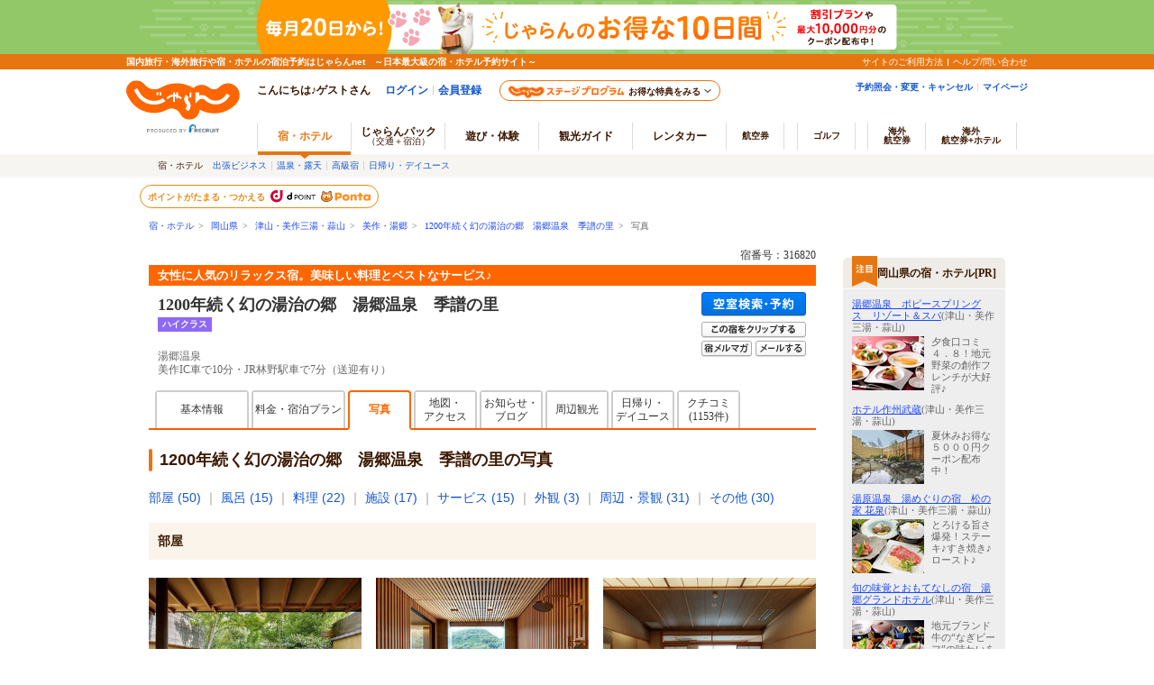

--- FILE ---
content_type: text/html;charset=Windows-31J
request_url: https://www.jalan.net/yad316820/photo/?smlCd=330808&roomCount=1&stayCount=1&yadNo=316820&dateUndecided=1&adultNum=2&distCd=01&screenId=UWW3001&ccnt=lean-photo-link-lean
body_size: 26225
content:

 

<!DOCTYPE HTML PUBLIC "-//W3C//DTD HTML 4.01 Transitional//EN" "http://www.w3.org/TR/html4/loose.dtd">
<html>
<head>
<meta http-equiv="Content-Type" content="text/html; charset=Shift_JIS">
<meta http-equiv="content-script-type" content="text/javascript">
<meta http-equiv="content-style-type" content="text/css">

<script type="text/javascript">window.inHeadTS=(new Date()).getTime();</script>
<script type="text/javascript" src="/js/ComGeneral.js"></script>

 <title>1200年続く幻の湯治の郷　湯郷温泉　季譜の里の写真 - 宿泊予約は＜じゃらんnet＞</title>
 <meta name="description" content="1200年続く幻の湯治の郷　湯郷温泉　季譜の里の写真。女性に人気のリラックス宿。美味しい料理とベストなサービス♪/じゃらんならお得な期間限定プランや直前割引情報が満載。当日／直前のオンライン予約もOK。1200年続く幻の湯治の郷　湯郷温泉　季譜の里の宿泊予約は国内最大級の旅行情報サイト＜じゃらんnet＞">
 <meta name="keywords" content="1200年続く幻の湯治の郷　湯郷温泉　季譜の里,岡山県,津山・美作三湯・蒜山,美作・湯郷,写真,フォト,画像,部屋,風呂,料理,施設,周辺,景観,アメニティ">
 <link rel="canonical" href="https://www.jalan.net/yad316820/photo/">
 <link rel="alternate" media="only screen and (max-width: 640px)" href="https://www.jalan.net/us/usp3400/usw3401.do?yadNo=316820">
 <meta property="og:type" content="article">
 <meta property="og:title" content="1200年続く幻の湯治の郷　湯郷温泉　季譜の里の写真 - 宿泊予約は＜じゃらんnet＞">
 <meta property="og:url" content="https://www.jalan.net/yad316820/photo/">
 <meta property="og:description" content="1200年続く幻の湯治の郷　湯郷温泉　季譜の里の写真。女性に人気のリラックス宿。美味しい料理とベストなサービス♪/じゃらんならお得な期間限定プランや直前割引情報が満載。当日／直前のオンライン予約もOK。1200年続く幻の湯治の郷　湯郷温泉　季譜の里の宿泊予約は国内最大級の旅行情報サイト＜じゃらんnet＞">
 <meta property="og:site_name" content="じゃらん.net" >
 <meta property="fb:app_id" content="107227656005262">
 
 <link rel="stylesheet" type="text/css" href="/assets/jalan-iconfont/jalan-iconfont.css">
 
 <link rel="stylesheet" type="text/css" href='/images/kensaku/jalancss.css' media="all">
 <link rel="stylesheet" type="text/css" href='/jalan/common/styles/contents08.css' media="all">
 <link rel="stylesheet" type="text/css" href='/jalan/common/styles/default.css' media="all">
 <link rel="stylesheet" type="text/css" href='/jalan/common/styles/dynamic.css' media="all">
 <!-- LightBox -->
 <link rel="stylesheet" type="text/css" href="/jalan/common/styles/lightbox.css" media="screen" />
 <!-- //LightBox -->
 <link rel="stylesheet" type="text/css" href='/jalan/common/styles/photo_g_3l.css?20201221' media="all">
 <link rel="stylesheet" type="text/css" href="/jalan/common/styles/photo_gallery_movie.css" media="all">
 <link rel="stylesheet" type="text/css" href="/uw/kaeru_ph2_021.css" media="all">
 <link rel="stylesheet" type="text/css" href="/jalan/common/styles/global.css" media="all">
 <link rel="stylesheet" type="text/css" href="/assets/css/common/styleguide/v1/styleguide_partial.css?20200330" media="all">
 <link rel="stylesheet" type="text/css" href="/momo/pc/yad/detail/css/yado_detail_common.css?20190513"media="all">
 <link rel="stylesheet" type="text/css" href="/jalan/common/styles/corporate.css" media="all">
 <link rel="stylesheet" type="text/css" href="/jalan/common/styles/stat/kensaku/yado_list_ikisaki.css" media="all">
 <link rel="stylesheet" type="text/css" href="/jalan/common/styles/uww3401.pc.css?20210913" media="all">
 
 <link rel="stylesheet" type="text/css" href='/jalan/common/styles/dpBanner.css' media="all">
 <link rel="stylesheet" type="text/css" href='/momo/pc/yad/detail/css/yado_detail_photo.css?20200330' media="all">
 <link rel="stylesheet" type="text/css" href="/jalan/common/styles/yad_social_btns.css?20171204" media="all">
 
 <link rel="stylesheet" type="text/css" href="/assets/css/liercoPopup.css">
 
 
 <style type="text/css">
 <--
 body{
 text-align: center;
 }
 div#contents{
 margin: 0px auto 0px auto;
 width: 740px;
 text-align: left;
 }
 div#contentsBody{
 margin: 20px 0px 0px 0px;
 width: 740px;
 float: left;
 }
 -->
 </style>
 
 
 
 
 
 
 
  



 
 
 
 
 
 
 <style type="text/css">
 <--
 *{margin:0;padding:0;}
 body{
 text-align: center;
 }
 div#contents{
 margin: 0px auto 0px auto;
 width: 950px;
 text-align: left;
 }
 div#contentsBody{
 margin: 20px 0px 0px 0px;
 width: 740px;
 float: left;
 }
 div#side{
 margin: 20px 0px 0px 0px;
 width: 180px;
 float: right;
 }
 -->
 </style>
 
 


 <script language="JavaScript" type="text/javascript" src="/images/kensaku/script.js"></script>
 <script language="JavaScript" type="text/javascript" src="/jalan/common/script/default.js"></script>
 <script language="JavaScript" type="text/javascript" src="/jalan/common/script/dynamic.js"></script>
 <script language="JavaScript" type="text/javascript" src="/jalan/common/script/history.js"></script>
 <script language="JavaScript" type="text/javascript" src="/js/formcheck/formCheck.js"></script>
 <script language="JavaScript" type="text/javascript" src="/js/uww3000.js?ver=20230626"></script>
 <script language="JavaScript">
 ComSetBasePath("");
 </script>
 <script src="/js/jquery-1.12.4.min.js"></script>
 <script language="JavaScript" type="text/javascript" src="/common/js/slick.min.js"></script>
 <link rel="stylesheet" type="text/css" href="/common/css/slick.css" media="all">
 <script language="JavaScript" type="text/javascript" src="/jalan/common/script/uww3401.pc.js?20210913"></script>
 



<script src="/js/zam_api_contingency.js?29486803"></script>
<script type="text/javascript">
	window.ZAM = {
		endpoint: 'https://jlnzam.net/v2/search',
		apiKey: 'XBgewN64LJ'
	}
</script>

 



<script src="/integrationUx/assets/scripts/mvp_api_contingency.js?29486803"></script>
<script type="text/javascript">
	window.MVP_API = {
		endpoint: 'https://jln-mvp-api.jp',
	}
</script>

 <script type="text/javascript">
 window.JALANPC = window.JALANPC || {};
 window.JALANPC.photoGalleryVars = {
 "yadName": "1200年続く幻の湯治の郷　湯郷温泉　季譜の里",
 "externalPhoto": "https://cdn.jalan.jp/jalan/images/pictL/Y0/Y316820/Y316820A04.jpg"
 };
 </script>
 
 <script type="text/javascript" src="/assets/js/jalanLiercoPopup.js"></script>
 
 
 <script type="text/javascript" src="/js/squilla_iux.js?0_1_8_0"></script>
 <script type="text/javascript" src="/momo/pc/common/js/jalanpc.js"></script>
 <script type="text/javascript">
 JALANPC.screenVars={
 "sampleType": '0'
 }
 </script>
 <script type="application/ld+json">
 {
 "@context": "http://schema.org",
 "@type": "BreadcrumbList",
 "itemListElement": [
 {
 "@type": "ListItem",
 "position": 1,
 "item": {
 "@id": "https://www.jalan.net",
 "name": "宿・ホテル"
 }
 }, {
 "@type": "ListItem",
 "position": 2,
 "item": {
 "@id": "https://www.jalan.net/ikisaki/map/okayama/",
 "name": "岡山県"
 }
 }, {
 "@type": "ListItem",
 "position": 3,
 "item": {
 "@id": "https://www.jalan.net/330000/LRG_330800/",
 "name": "津山・美作三湯・蒜山"
 }
 }, {
 "@type": "ListItem",
 "position": 4,
 "item": {
 "@id": "https://www.jalan.net/330000/LRG_330800/SML_330808/",
 "name": "美作・湯郷"
 }
 }, {
 "@type": "ListItem",
 "position": 5,
 "item": {
 "@id": "https://www.jalan.net/yad316820/",
 "name": "1200年続く幻の湯治の郷　湯郷温泉　季譜の里"
 }
 }, {
 "@type": "ListItem",
 "position": 6,
 "item": {
 "@id": "https://www.jalan.net/yad316820/photo/",
 "name": "写真"
 }
 }
 ]
 }
 </script>
 
 <script type="text/javascript" src="/ab/squilla/config/pc.iux.uww3401.config.js?29486803" charset="utf-8"></script>
 <script type="text/javascript" src="/ab/squilla/js/pctt.iux.uww3401.js?2948680" charset="utf-8"></script>
 
</head>

<script language="JavaScript">
 
 function redirectDispSp(){
 var frm = document.forms["form"];
 var act;
 var url;
 var hash = new Array();
 var param;
 if(param = location.search){
 var parray = param.replace('?','').split('&');
 for(var i=0;i<parray.length;i++){
 var n = parray[i].split('=');
 hash[n[0]] = n[1];
 }
 }
 act = submitFormChk(frm, "",
  "screenId, yadNo, stayYear,dispCount, stayMonth, stayDay, stayCount, roomCount, dateUndecided, adultNum, child1Num, child2Num, child3Num, child4Num, child5Num, care*, mealType, room*, minPrice, maxPrice, afCd, rootCd, ssc, condCinTime, childPriceFlg, hitPlanCd, hitRoomTypeCd, callbackHistFlg, distCd, smlCd, yadHb, yadKc, yadRk, yadKy, yadPm, checkinTime, useTime, salePlanNarrow");
 if (!hash || (hash.constructor !== Array && hash.constructor !== Object)) {
     return false;
   }
 if ("screenId" in hash){
 if (hash["screenId"] == "USW3402"){
 url = "/us/usp3400/usw3402.do" + act;
 if ("categoryCd" in hash){
 url = url + "&categoryCd=" + hash["categoryCd"];
 }else{
 url = "/us/usp3400/usw3401.do" + act;
 }
 }else{
 url = "/us/usp3400/usw3401.do" + act;
 }
 }else{
 url = "/us/usp3400/usw3401.do" + act;
 }
 //Cookieの削除
 expireDate = new Date();
 expireDate.setYear(expireDate.getYear()-1);
 setdata = "pc_mode=;path=/;expires=" + expireDate.toGMTString();
 document.cookie = setdata;
 submitForm.action = url
 submitForm.submit();
 return false;
 }
//-->
</script>
<body onload="myHistory('form');uaPreload('https://cdn.jalan.jp/jalan/common/image/btn_b03on.gif','https://cdn.jalan.jp/uw/images/yado_header_btn_reservation_2_ovr.png','https://cdn.jalan.jp/uw/images/yado_header_btn_send_to_pc_2_ovr.png','https://cdn.jalan.jp/uw/images/yado_header_btn_add_yadolist_ovr.gif');">
 <form name="form" method="post" action="">
 <input type="hidden" name="screenId" value="UWW3401">
<input type="hidden" name="processId" value="">

 
 <input type="hidden" name="roomCount" value="1">
<input type="hidden" name="stayCount" value="1">
<input type="hidden" name="yadNo" value="316820">
<input type="hidden" name="dateUndecided" value="1">
<input type="hidden" name="adultNum" value="2">
<input type="hidden" name="ccnt" value="lean-photo-link-lean">

 <input type="hidden" name="yadoDetailMode" value="">
 <input type="hidden" name="callbackHistFlg" value="">
 
 <input type="hidden" name="smlCd" value="330808">
 <input type="hidden" name="distCd" value="01">
 <input type="hidden" name="kenCd" value="330000">
 </form>
 <a name="top"></a>
 
 
 
 
 
 
 
 
 
 
 
 
 
 
 
 
 
 
 
 
 

































	
	
		
	











	
		
		
			
		
	
	
		
		
			
		
	

	<script type="text/javascript" src="/js/ComStaticHeader.js?update=20240729"></script>
	<script>
		HeaderDisp({
			mountPoint: 'siteHeaderMountPoint',
			productId: '',
			helpLink: 'https://help.jalan.net/s/',
			pontaWebDomain: 'https://point.recruit.co.jp/',
			golfDomain: 'https://golf-jalan.net/',
			loginParam: 'TEMP1=lrgCdParam%2B330800%23distCd%2B01%23ccnt%2Blean-photo-link-lean%23dateUndecided%2B1%23corpLogo%2B%23ikisakiHtml%2B%2Fikisaki%2Fmap%2Fokayama%2F%23screenId%2BUWW3401%23smlCd%2B330808%23kenCdParam%2B330000%23stayCount%2B1%23agtWebFlg%2B%23dispScreenId%2BUWW3401%23targetPgId%2BUWW3401%23yadoSEOName%2B1200%94%4E%91%B1%82%AD%8C%B6%82%CC%93%92%8E%A1%82%CC%8B%BD%81%40%93%92%8B%BD%89%B7%90%F2%81%40%8B%47%95%88%82%CC%97%A2%23roomCount%2B1%23smlCdParam%2B330808%23adultNum%2B2%23yadNo%2B316820%23crawlerFlgParam%2B%23lrgName%2B%92%C3%8E%52%81%45%94%FC%8D%EC%8E%4F%93%92%81%45%95%66%8E%52%23returnUIFlg%2B0%23kenName%2B%89%AA%8E%52%8C%A7%23yadName%2B1200%94%4E%91%B1%82%AD%8C%B6%82%CC%93%92%8E%A1%82%CC%8B%BD%81%40%93%92%8B%BD%89%B7%90%F2%81%40%8B%47%95%88%82%CC%97%A2%23smlName%2B%94%FC%8D%EC%81%45%93%92%8B%BD&amp;TEMP4=LEVEL_K&amp;TEMP5=https://www.jalan.net/uw/common/actualUrlRewrite3401.do',
			logoutMode: '0',
			logoutParam: 'rdUrl=https%3A%2F%2Fwww.jalan.net%2Fuw%2Fcommon%2FactualUrlRewrite3401.do%3FlrgCdParam%3D330800%26distCd%3D01%26ccnt%3Dlean-photo-link-lean%26dateUndecided%3D1%26corpLogo%3D%26ikisakiHtml%3D%252Fikisaki%252Fmap%252Fokayama%252F%26screenId%3DUWW3401%26smlCd%3D330808%26kenCdParam%3D330000%26stayCount%3D1%26agtWebFlg%3D%26dispScreenId%3DUWW3401%26targetPgId%3DUWW3401%26yadoSEOName%3D1200%2594%254E%2591%25B1%2582%25AD%258C%25B6%2582%25CC%2593%2592%258E%25A1%2582%25CC%258B%25BD%2581%2540%2593%2592%258B%25BD%2589%25B7%2590%25F2%2581%2540%258B%2547%2595%2588%2582%25CC%2597%25A2%26roomCount%3D1%26smlCdParam%3D330808%26adultNum%3D2%26yadNo%3D316820%26crawlerFlgParam%3D%26lrgName%3D%2592%25C3%258E%2552%2581%2545%2594%25FC%258D%25EC%258E%254F%2593%2592%2581%2545%2595%2566%258E%2552%26returnUIFlg%3D0%26kenName%3D%2589%25AA%258E%2552%258C%25A7%26yadName%3D1200%2594%254E%2591%25B1%2582%25AD%258C%25B6%2582%25CC%2593%2592%258E%25A1%2582%25CC%258B%25BD%2581%2540%2593%2592%258B%25BD%2589%25B7%2590%25F2%2581%2540%258B%2547%2595%2588%2582%25CC%2597%25A2%26smlName%3D%2594%25FC%258D%25EC%2581%2545%2593%2592%258B%25BD&tm=20260124074328',
			
			forceUpdateFlg: 0
		});

		$(function() {
			var pankuzuPrefCDHU990 = document.getElementById('pankuzuPrefCDHU990')
			var pankuzuLrgAreaCDHU990 = document.getElementById('pankuzuLrgAreaCDHU990')
			var pankuzuSmlAreaCDHU990 = document.getElementById('pankuzuSmlAreaCDHU990')
			var pankuzuYadoCDHU990 = document.getElementById('pankuzuYadoCDHU990')
			var pankuzuKuchikomiCDHU990 = document.getElementById('pankuzuKuchikomiCDHU990')
			var frm = document.forms["form"];
			var act;
			var baseUrl;
			var secretPlanFlg = "";

			if (null != pankuzuPrefCDHU990 && pankuzuPrefCDHU990.href.length > 0) {
				baseUrl = pankuzuPrefCDHU990.href;
				if (secretPlanFlg == "1") {
					act = submitFormChk(frm,
						"rootCd",
						"kenCd,dateUndecided,"
						+ "screenId,stayYear,stayMonth,stayDay,stayCount,adultNum,roomCount,"
						+ "child1Num,child2Num,child3Num,child4Num,child5Num,"
						+ "roomCrack,afCd"
					);
				} else {
					act = submitFormChk(frm,
						"",
						"kenCd,dateUndecided,"
						+ "screenId,stayYear,stayMonth,stayDay,stayCount,adultNum,roomCount,"
						+ "child1Num,child2Num,child3Num,child4Num,child5Num,"
						+ "roomCrack,rootCd,afCd"
					);
				}
				document.getElementById('pankuzuPrefCDHU990').href = baseUrl + act;
			}
			if (null != pankuzuLrgAreaCDHU990 && pankuzuLrgAreaCDHU990.href.length > 0) {
				baseUrl = pankuzuLrgAreaCDHU990.href;
				if (secretPlanFlg == "1") {
					act = submitFormChk(frm,
						"rootCd,smlCd,distCd",
						"screenId,afCd,kenCd,stayYear,stayMonth,stayDay,"
						+"stayCount,roomCount,minPrice,maxPrice,dateUndecided,adultNum,"
						+"lrgCd,child1Num,child2Num,child3Num,child4Num,child5Num,"
						+"care*,room*,yadHb,yadKc,yadRk,yadKy,yadPm,mealType,checkinTime,useTime,salePlanNarrow"
					);
				} else {
					act = submitFormChk(frm,
						"smlCd,distCd",
						"screenId,afCd,rootCd,kenCd,stayYear,stayMonth,stayDay,"
						+"stayCount,roomCount,minPrice,maxPrice,dateUndecided,adultNum,"
						+"lrgCd,child1Num,child2Num,child3Num,child4Num,child5Num,"
						+"care*,room*,yadHb,yadKc,yadRk,yadKy,yadPm,mealType,checkinTime,useTime,salePlanNarrow"
					);
				}
				act = (/^\?[^=]+=/.test(act) ? act + '&' : '?') + 'distCd=01';
				document.getElementById('pankuzuLrgAreaCDHU990').href = baseUrl + act;
			}
			if (null != pankuzuSmlAreaCDHU990 && pankuzuSmlAreaCDHU990.href.length > 0) {
				baseUrl = pankuzuSmlAreaCDHU990.href;
				if (secretPlanFlg == "1") {
					act = submitFormChk(frm,
						"rootCd,distCd",
						"screenId,afCd,kenCd,stayYear,stayMonth,stayDay,"
						+"stayCount,roomCount,minPrice,maxPrice,dateUndecided,adultNum,"
						+"lrgCd,smlCd,child1Num,child2Num,child3Num,child4Num,child5Num,"
						+"care*,room*,yadHb,yadKc,yadRk,yadKy,yadPm,mealType,checkinTime,useTime,salePlanNarrow"
					);
				} else {
					act = submitFormChk(frm,
						"distCd",
						"screenId,afCd,rootCd,kenCd,stayYear,stayMonth,stayDay,"
						+"stayCount,roomCount,minPrice,maxPrice,dateUndecided,adultNum,"
						+"lrgCd,smlCd,child1Num,child2Num,child3Num,child4Num,child5Num,"
						+"care*,room*,yadHb,yadKc,yadRk,yadKy,yadPm,mealType,checkinTime,useTime,salePlanNarrow"
					);
				}
				act = (/^\?[^=]+=/.test(act) ? act + '&' : '?') + 'distCd=01';
				document.getElementById('pankuzuSmlAreaCDHU990').href = baseUrl + act;
			}
			if (null != pankuzuYadoCDHU990 && pankuzuYadoCDHU990.href.length > 0) {
				baseUrl = pankuzuYadoCDHU990.href;
				if (secretPlanFlg == "1") {
					act = submitFormChk(frm,
						"rootCd",
						"screenId,stayYear,stayMonth,stayDay,stayCount,roomCount,minPrice,maxPrice,"
						+"adultNum,child1Num,child2Num,child3Num,child4Num,child5Num,"
						+"care*,room*,yadHb,yadKc,yadRk,yadKy,yadPm,mealType,checkinTime,useTime,"
						+"stayYearBkup,stayMonthBkup,stayDayBkup,stayCountBkup,roomCountBkup,adultNumBkup,"
						+"child1NumBkup,child2NumBkup,child3NumBkup,child4NumBkup,child5NumBkup,"
						+"calYear,calMonth,callbackHistFlg,dateUndecided,browserBack,planCd,roomTypeCd,vos,salePlanNarrow"
					);
				} else {
					act = submitFormChk(frm,
						"",
						"screenId,stayYear,stayMonth,stayDay,stayCount,roomCount,minPrice,maxPrice,"
						+"adultNum,child1Num,child2Num,child3Num,child4Num,child5Num,"
						+"care*,room*,yadHb,yadKc,yadRk,yadKy,yadPm,mealType,checkinTime,useTime,"
						+"stayYearBkup,stayMonthBkup,stayDayBkup,stayCountBkup,roomCountBkup,adultNumBkup,"
						+"child1NumBkup,child2NumBkup,child3NumBkup,child4NumBkup,child5NumBkup,"
						+"calYear,calMonth,callbackHistFlg,dateUndecided,browserBack,planCd,roomTypeCd,vos,salePlanNarrow"
					);
				}
				document.getElementById('pankuzuYadoCDHU990').href = baseUrl + act;
			}
			if (null != pankuzuKuchikomiCDHU990 && pankuzuKuchikomiCDHU990.href.length > 0) {
				baseUrl = pankuzuKuchikomiCDHU990.href;
				if (secretPlanFlg == "1") {
					act = submitFormChk(frm,
						"rootCd",
						"yadNo,screenId,distCd,afCd,rootCd,kenCd,stayYear,stayMonth,stayDay,"
							+"stayCount,roomCount,minPrice,maxPrice,dateUndecided,adultNum,"
							+"lrgCd,smlCd,child1Num,child2Num,child3Num,child4Num,child5Num,"
							+"care*,room*,yadHb,yadKc,yadRk,yadKy,yadPm,mealType,checkinTime,useTime"
					);
				} else {
					act = submitFormChk(frm,
							"",
							"yadNo,screenId,distCd,afCd,rootCd,kenCd,stayYear,stayMonth,stayDay,"
								+"stayCount,roomCount,minPrice,maxPrice,dateUndecided,adultNum,"
								+"lrgCd,smlCd,child1Num,child2Num,child3Num,child4Num,child5Num,"
								+"care*,room*,yadHb,yadKc,yadRk,yadKy,yadPm,mealType,checkinTime,useTime"
					);
				}
				document.getElementById('pankuzuKuchikomiCDHU990').href = baseUrl + act;
			}
		});
	</script>
	<div id="header_area">
		<div id="header990">













	<div id="pankuzu" class="s10_66">
		
			
			
			
			
				
					
					
					
					
					
					
					
					
					
					
					
					
					
						
						
						
					
					
					
					
					
					
					
					
					
					
					
				
				
					
					
					
						
							
								
								
									
										
										
										
										
										
											<a href="//www.jalan.net" class="sub">宿・ホテル</a>&ensp;&gt;&ensp;
    <a href="//www.jalan.net/ikisaki/map/okayama/" class="sub">岡山県</a>&ensp;&gt;&ensp;
    <a href="/330000/LRG_330800/" onClick="javascript:openYadListEx(); return false;" class="sub">津山・美作三湯・蒜山</a>&ensp;&gt;&ensp;
    <a href="/330000/LRG_330800/SML_330808/" onClick="javascript:openYadListSml(); return false;" class="sub">美作・湯郷</a>&ensp;&gt;&ensp;
    
		
		
			<a id="pankuzuYadoCDHU990" href="//www.jalan.net/yad316820/" onClick="javascript:openYadDetail(); return false;" class="sub">1200年続く幻の湯治の郷　湯郷温泉　季譜の里</a>&ensp;&gt;&ensp;
											写真
										
									
								
							
							
						
					
				
			
		
  	</div>





<script type="text/javascript">
<!--
function MM_preloadImages() { //v3.0
  var d=document; if(d.images){ if(!d.MM_p) d.MM_p=new Array();
    var i,j=d.MM_p.length,a=MM_preloadImages.arguments; for(i=0; i<a.length; i++)
    if (a[i].indexOf("#")!=0){ d.MM_p[j]=new Image; d.MM_p[j++].src=a[i];}}
}

function MM_swapImgRestore() { //v3.0
  var i,x,a=document.MM_sr; for(i=0;a&&i<a.length&&(x=a[i])&&x.oSrc;i++) x.src=x.oSrc;
}

function MM_findObj(n, d) { //v4.01
  var p,i,x;  if(!d) d=document; if((p=n.indexOf("?"))>0&&parent.frames.length) {
    d=parent.frames[n.substring(p+1)].document; n=n.substring(0,p);}
  if(!(x=d[n])&&d.all) x=d.all[n]; for (i=0;!x&&i<d.forms.length;i++) x=d.forms[i][n];
  for(i=0;!x&&d.layers&&i<d.layers.length;i++) x=MM_findObj(n,d.layers[i].document);
  if(!x && d.getElementById) x=d.getElementById(n); return x;
}

function MM_swapImage() { //v3.0
  var i,j=0,x,a=MM_swapImage.arguments; document.MM_sr=new Array; for(i=0;i<(a.length-2);i+=3)
   if ((x=MM_findObj(a[i]))!=null){document.MM_sr[j++]=x; if(!x.oSrc) x.oSrc=x.src; x.src=a[i+2];}
}

function openYadList(){
	var frm = document.forms["form"];
	frm.elements["distCd"].value = "01";

	var act = submitFormChk(frm,
							"smlCd",
							"screenId,distCd,afCd,rootCd,kenCd,stayYear,stayMonth,stayDay,"
								+"stayCount,roomCount,minPrice,maxPrice,dateUndecided,adultNum,"
								+"lrgCd,child1Num,child2Num,child3Num,child4Num,child5Num,"
								+"care*,room*,yadHb,yadKc,yadRk,yadKy,yadPm,mealType,checkinTime,useTime,salePlanNarrow"
							);
	var url = "/uw/uwp1400/uww1400.do" + act;
	submitForm.action = url
	submitForm.submit();
	return false;
}

function openYadListEx(){
		var frm = document.forms["form"];
		var urlFront = "/" +  '330000' + "/LRG_" + '330800' + "/";
		frm.elements["distCd"].value = "01";

		var act = submitFormChk(frm,
								"smlCd,distCd",
								"screenId,afCd,rootCd,kenCd,stayYear,stayMonth,stayDay,"
									+"stayCount,roomCount,minPrice,maxPrice,dateUndecided,adultNum,"
									+"lrgCd,child1Num,child2Num,child3Num,child4Num,child5Num,"
									+"care*,room*,yadHb,yadKc,yadRk,yadKy,yadPm,mealType,checkinTime,useTime,salePlanNarrow"
								);
		var url = urlFront + act;
		submitForm.action = url;
		submitForm.submit();
		return false;
}

function openYadListSml(){
	var frm = document.forms["form"];
	var objKenCode = frm.elements["kenCd"];
	var urlFront = "/" +  '330000' + "/LRG_" + '330800' + "/SML_" + '330808' + "/";

	frm.elements["distCd"].value = "01";
	var act = submitFormChk(frm,
							"distCd",
							"screenId,afCd,rootCd,kenCd,lrgCd,smlCd,stayYear,stayMonth,stayDay,"
							+"stayCount,roomCount,minPrice,maxPrice,dateUndecided,adultNum,"
							+"child1Num,child2Num,child3Num,child4Num,child5Num,"
							+"care*,room*,yadHb,yadKc,yadRk,yadKy,yadPm,mealType,checkinTime,useTime,salePlanNarrow"
							);
	var url = urlFront + act;
	submitForm.action = url;
	submitForm.submit();
	return false;
}

function openYadKuchikomiList(){
		var frm = document.forms["form"];
		frm.elements["distCd"].value = "01";
		var act = submitFormChk(frm,
								"",
							"yadNo,screenId,distCd,afCd,rootCd,kenCd,stayYear,stayMonth,stayDay,"
							+"stayCount,roomCount,minPrice,maxPrice,dateUndecided,adultNum,"
							+"lrgCd,smlCd,child1Num,child2Num,child3Num,child4Num,child5Num,"
							+"care*,room*,yadHb,yadKc,yadRk,yadKy,yadPm,mealType,checkinTime,useTime,salePlanNarrow"
								);
		var url = "/uw/uwp3700/uww3701.do" + act;
		submitForm.action = url
		submitForm.submit();
		return false;
}

function openYadPastKuchikomiList(){
	var frm = document.forms["form"];
	frm.elements["distCd"].value = "01";
	var act = submitFormChk(frm,
							"",
							"yadNo,screenId,distCd,afCd,rootCd,kenCd,stayYear,stayMonth,stayDay,"
							+"stayCount,roomCount,minPrice,maxPrice,dateUndecided,adultNum,"
							+"lrgCd,smlCd,child1Num,child2Num,child3Num,child4Num,child5Num,"
							+"care*,room*,yadHb,yadKc,yadRk,yadKy,yadPm,mealType,checkinTime,useTime,salePlanNarrow"
							);
	var url = "/uw/uwp3700/uww3703.do" + act;
	submitForm.action = url
	submitForm.submit();
	return false;
}

function openBlogList(){
		var frm = document.forms["form"];
		var act = submitFormChk(frm, "selYm, pageNo", "screenId, yadNo, stayYear, stayMonth, stayDay, stayCount, roomCount, dateUndecided, adultNum, child1Num, child2Num, child3Num, child4Num, child5Num, care*, mealType, room*, minPrice, maxPrice, afCd, rootCd, ssc, condCinTime, childPriceFlg, hitPlanCd, hitRoomTypeCd, callbackHistFlg, categoryCd, pageNo, distCd, natMode, selYm, yadHb, yadKc, yadRk, yadKy, yadPm, checkinTime, useTime, salePlanNarrow");

		var url = "/yad" + '316820' + "/blog/" + act;
		submitForm.action = url
		submitForm.submit();
		return false;
}

function openTopicsList(){
		var frm = document.forms["form"];
		var act = submitFormChk(frm, "selYm, accd1, pageNo", "screenId, yadNo, stayYear, stayMonth, stayDay, stayCount, roomCount, dateUndecided, adultNum, child1Num, child2Num, child3Num, child4Num, child5Num, care*, mealType, room*, minPrice, maxPrice, afCd, rootCd, ssc, condCinTime, childPriceFlg, hitPlanCd, hitRoomTypeCd, callbackHistFlg, categoryCd, pageNo, distCd, natMode, selYm, accd1, yadHb, yadKc, yadRk, yadKy, yadPm, checkinTime, useTime, salePlanNarrow");

		var url = "/yad" + '316820' + "/topics/" + act;
		submitForm.action = url
		submitForm.submit();
		return false;
}

function openQAList(){
		var frm = document.forms["form"];
		var act = submitFormChk(frm, "categoryCd, pageNo", "screenId, yadNo, stayYear, stayMonth, stayDay, stayCount, roomCount, dateUndecided, adultNum, child1Num, child2Num, child3Num, child4Num, child5Num, care*, mealType, room*, minPrice, maxPrice, afCd, rootCd, ssc, condCinTime, childPriceFlg, hitPlanCd, hitRoomTypeCd, callbackHistFlg, categoryCd, pageNo, distCd, yadHb, yadKc, yadRk, yadKy, yadPm, checkinTime, useTime, salePlanNarrow");

		var url = "/yad" + '316820' + "/qa/" + act;
		submitForm.action = url
		submitForm.submit();
		return false;
}

function openKankouList(){
		var frm = document.forms["form"];
		var act = submitFormChk(frm, "carFlg", "screenId, yadNo, stayYear, stayMonth, stayDay, stayCount, roomCount, dateUndecided, adultNum, child1Num, child2Num, child3Num, child4Num, child5Num, care*, mealType, room*, minPrice, maxPrice, afCd, rootCd, ssc, condCinTime, childPriceFlg, hitPlanCd, hitRoomTypeCd, callbackHistFlg, distCd, smlCd, yadHb, yadKc, yadRk, yadKy, yadPm, checkinTime, useTime, salePlanNarrow");
		
		var url = "/yad" + '316820' + "/kankou/" + act;
		submitForm.action = url
		submitForm.submit();
		return false;
}

function openYadDetail(){
	var frm = document.forms["form"];
	var act = submitFormChk(frm,
							"",
							"screenId,stayYear,stayMonth,stayDay,stayCount,roomCount,minPrice,maxPrice,"
							+"adultNum,child1Num,child2Num,child3Num,child4Num,child5Num,"
							+"care*,room*,yadHb,yadKc,yadRk,yadKy,yadPm,mealType,checkinTime,useTime,"
							+"stayYearBkup,stayMonthBkup,stayDayBkup,stayCountBkup,roomCountBkup,adultNumBkup,"
							+"child1NumBkup,child2NumBkup,child3NumBkup,child4NumBkup,child5NumBkup,"
							+"calYear,calMonth,callbackHistFlg,dateUndecided,browserBack,planCd,roomTypeCd,vos,salePlanNarrow"
							);
	var url = "/yad" + '316820' + "/" + act;
	submitForm.action = url;
	submitForm.submit();
	return false;
}
//-->
</script>


 
 <input type="hidden" name="swBannerExceptAfcd" value="55,CC,B7,R3,T8,T9,U1,U4" id="swBannerExceptAfcd"><div id="gl_SwBanner_YadSyoObj"></div><script src="/js/gl_SwBanner_YadSyo.js?20161031" type="text/javascript"></script><script type="text/javascript">gl_SwBanner_YadSyo.init('316820','','UWW3401');</script>
 
 










	
	
		
	



	</div>
</div>



 
<div id="contents">
<div id="contentsBody">
<div id="yado_header_740" class="jlnpc-yado-header">
  
 
 
 
 
 
 
 
 
 
 
 
 
 
 
 
 
 
 
 
 
 
 
 
 
 
 
 
 
 
 
 
 
 
 
 
 
 
 
 
 
 
 
 
 
 
 
 
 
 
 
 
 
 
 
 
 
 
 
 
 
 
 
 
  


<link rel="stylesheet" type="text/css" href="/momo/pc/yad/detail/css/cashless_icon.css" media="all">
<script src="/jalan/common/script/cliplist.js?=20220425" language="javascript" type="text/javascript"></script>
<script src="/jalan/common/script/cliplist_yado_header.js?=20240701" type="text/javascript"></script>
<script language="JavaScript">ComSetBasePath("");</script>

 <script type="text/javascript" language="JavaScript">
 var couponMsgTemplateProps = {
 helpLink: ''
 };
 </script>
 
 <script  src="/uw/uwp3000/js/gtt_icon.js?update=29486803" type="text/javascript"></script>


 <script src="/uw/uwp3000/js/enhanceCredit.js" type="text/javascript"></script>


 <script language="JavaScript" type="text/javascript">
 <!--
 function clipYad(obj) {
 
 if (clipBtnStatus == "0"){
 changeClipBtnStatus("1");
 var url = "/uw/common/clipYad.do";
 var params = "screenId=UWW3401&yadNo=316820";
 var msgFlg = "0";
 
 $.ajax({
 url: url,
 type: 'post',
 data: params,
 dataType: 'xml',
 timeout:10000
 }).done(function(xml, status) {
 if (status == "success") {
 $(xml).find('errorMsg').each(function() {
 var errorMsg = $(this).text();
 if (errorMsg == null || errorMsg == '') {
 if (document.getElementById('JZcliplist-hotel-name') == undefined) {
 dispClippingBalloon2(obj,'1');
 changeToClippedByName('clipBtn');
 } else {
 dragAnimToCliplist(obj,'0', "1200年続く幻の湯治の郷　湯郷温泉　季譜の里");
 }
 } else {
 alert(errorMsg);
 }
 });
 } else {
 if (msgFlg == "0"){
 alert("クリップ宿に登録できませんでした。");
 msgFlg = "1";
 }
 }
 }).fail(function() {
 if (msgFlg == "0"){
 alert("クリップ宿に登録できませんでした。");
 msgFlg = "1";
 }
 }).always(function() {
 changeClipBtnStatus("0");
 });
 }
 }
 function clipPlanYad(obj) {
 
 if (clipBtnStatus == "0"){
 changeClipBtnStatus("1");
 var url = "/uw/common/clipYad.do";
 <!--/// YADO HEADER ----->
 var params = "screenId=UWW3401&yadNo=316820&planCd=&roomTypeCd=";
 var msgFlg = "0";
 
 $.ajax({
 url: url,
 type: 'post',
 data: params,
 dataType: 'xml',
 timeout:10000
 }).done(function(xml, status) {
 if (status == "success") {
 $(xml).find('errorMsg').each(function() {
 var errorMsg = $(this).text();
 if (errorMsg == null || errorMsg == '') {
 dispClippingBalloon2(obj,'1');
 changeToClippedByName('clipBtn');
 } else {
 alert(errorMsg);
 }
 });
 } else {
 if (msgFlg == "0"){
 alert("クリップ宿に登録できませんでした。");
 msgFlg = "1";
 }
 }
 }).fail(function() {
 if (msgFlg == "0"){
 alert("クリップ宿に登録できませんでした。");
 msgFlg = "1";
 }
 }).always(function() {
 changeClipBtnStatus("0");
 });
 }
 }
 $(document).ready(function() {
 var url = "/uw/common/clipYadCheck.do";
 var params = "screenId=UWW3401&yadNo=316820";
 
 $.ajax({
 url: url,
 data: params,
 type: 'POST',
 dataType: 'xml',
 timeout: 10000
 }).done(function(xml,status) {
 if (status == "success"){
 $(xml).find('entryFlg').each(function() {
 var entryFlg = $(this).text();
 if (entryFlg != null && entryFlg == '1') {
 $('#clip_btn').attr('src', '/uw/images/cliplist_btn_clipped_2.png')
 .attr('alt', 'クリップ済み')
 .css('cursor', 'default')
 .removeAttr('onclick')
 .removeAttr('onmouseover')
 .removeAttr('onmouseout');
 }
 });
 }
 });
 });
 //-->
 </script>

<script type="text/javascript">
  
   var btnCustomLink = true,
          bnrCustomLink = true;
  function openChatUrl(chatUrl, rCd, customLinkVal) {
    
    if (btnCustomLink && 'trip_ai_btn1_click' === customLinkVal) {
        window.sc_customLink.call(true, customLinkVal);
        btnCustomLink = false;
    }
    
    if (bnrCustomLink && 'trip_ai_btn2_click' === customLinkVal) {
        window.sc_customLink.call(true, customLinkVal);
        bnrCustomLink = false;
    }
    var win_width = 375;
    var win_left = parseInt((window.screen.width - win_width) / 2);
    var win_top = window.screenY || window.screenTop;
    var userAgent = navigator.userAgent.toLowerCase();
    var value = 0;
    if(userAgent.indexOf('edge') != -1) {
      value = 10;
    }
    var win_height = (667 < window.innerHeight ? 667 : window.innerHeight) - value;
    var param = createAiParam();
    var url = chatUrl + "?route_cd=" + rCd + param;
    var win = window.open(url, 'trip_ai_chat', 'width='+win_width + ', height=' + win_height+', left='+win_left+', top='+win_top+', menubar=no, toolbar=no, resizable=yes');
    // ポップアップ再表示対策
    if(win === null) return true;
    win.focus();
    return false;
  }
  
  function createAiParam() {
    var stayYear = '';
    var stayMonth = '';
    var stayDay = '';
    if ('1' !== "1") {
      stayYear = "";
      stayMonth = "";
      stayDay = "";
    }
    var param = "&stayYear=" + stayYear
                      + "&stayMonth=" + stayMonth
                      + "&stayDay=" + stayDay
                      + "&stayCount="
                      + "&roomCount="
                      + "&roomCrack="
                      + "&adultNum=2"
                      + "&child1Num="
                      + "&child2Num="
                      + "&child3Num="
                      + "&child4Num="
                      + "&child5Num="
                      + "&minPrice="
                      + "&maxPrice="
                      + "&mealType="
                      + "&roomSingle="
                      + "&roomTwin="
                      + "&roomDouble="
                      + "&roomTriple="
                      + "&room4bed="
                      + "&roomJstyle="
                      + "&roomHwstyle="
                      + "&careNsmr="
                      + "&carePribateBath="
                      + "&careItnr="
                      + "&careSweet="
                      + "&careChekout11="
                      + "&careCard="
                      + "&careBrkRoom="
                      + "&careDinRoom="
                      + "&careBrkPrv="
                      + "&careDinPrv=";
    return param;
  }
function openChatUrl2(chatUrl, rCd, cLinkValOri, cLinkVal) {
    
    if (btnCustomLink && 'trip_ai_btn1_click' === cLinkValOri) {
        window.sc_customLink.call(true, cLinkVal);
        btnCustomLink = false;
    }
    
    if (bnrCustomLink && 'trip_ai_btn2_click' === cLinkValOri) {
        window.sc_customLink.call(true, cLinkVal);
        bnrCustomLink = false;
    }
    var win_width = 375;
    var win_left = parseInt((window.screen.width - win_width) / 2, 10);
    var win_top = window.screenY || window.screenTop;
    var userAgent = navigator.userAgent.toLowerCase();
    var value = 0;
    if(userAgent.indexOf('edge') != -1) {
      value = 10;
    }
    var win_height = (667 < window.innerHeight ? 667 : window.innerHeight) - value;
    var param = createAiParam();
    var url = chatUrl + "?route_cd=" + rCd + param;
    var win = window.open(url, 'trip_ai_chat', 'width='+win_width + ', height=' + win_height+', left='+win_left+', top='+win_top+', menubar=no, toolbar=no, resizable=yes');
    // ポップアップ再表示対策
    if(win === null) return true;
    win.focus();
    return false;
  }
 $(function() {
 var $pankuzuPrefYHV2 = $('#pankuzuPrefYHV2');
 var $pankuzuLrgAreaYHV2 = $('#pankuzuLrgAreaYHV2');
 var $pankuzuSmlAreaYHV2 = $('#pankuzuSmlAreaYHV2');
 var frm = document.forms["form"];
 var act;
 var baseUrl;
 if ($pankuzuPrefYHV2.length) {
 baseUrl = $pankuzuPrefYHV2.attr('href');
 act = submitFormChk(frm,
 "",
 "kenCd,dateUndecided,"
 + "screenId,stayYear,stayMonth,stayDay,stayCount,adultNum,roomCount,"
 + "child1Num,child2Num,child3Num,child4Num,child5Num,"
 + "roomCrack,rootCd,afCd"
 );
 $pankuzuPrefYHV2.attr('href', baseUrl + act);
 }
 if ($pankuzuLrgAreaYHV2.length) {
 baseUrl = $pankuzuLrgAreaYHV2.attr('href');
 act = submitFormChk(frm,
 "smlCd,distCd",
 "screenId,afCd,rootCd,kenCd,stayYear,stayMonth,stayDay,"
 +"stayCount,roomCount,minPrice,maxPrice,dateUndecided,adultNum,"
 +"lrgCd,child1Num,child2Num,child3Num,child4Num,child5Num,"
 +"care*,room*,yadHb,yadKc,yadRk,yadKy,yadPm,mealType,checkinTime,useTime,salePlanNarrow"
 );
 act = (/^\?[^=]+=/.test(act) ? act + '&' : '?') + 'distCd=01';
 $pankuzuLrgAreaYHV2.attr('href', baseUrl + act);
 }
 if ($pankuzuSmlAreaYHV2.length) {
 baseUrl = $pankuzuSmlAreaYHV2.attr('href');
 act = submitFormChk(frm,
 "distCd",
 "screenId,afCd,rootCd,kenCd,stayYear,stayMonth,stayDay,"
 +"stayCount,roomCount,minPrice,maxPrice,dateUndecided,adultNum,"
 +"lrgCd,smlCd,child1Num,child2Num,child3Num,child4Num,child5Num,"
 +"care*,room*,yadHb,yadKc,yadRk,yadKy,yadPm,mealType,checkinTime,useTime,salePlanNarrow"
 );
 act = (/^\?[^=]+=/.test(act) ? act + '&' : '?') + 'distCd=01';
 $pankuzuSmlAreaYHV2.attr('href', baseUrl + act);
 }
 });
</script>
<!--/// YADO HEADER ----->

<p id="yado_header_num" class="s12_33">
 宿番号：316820</p>

<h2 class="jlnpc-yado-header__catchy">女性に人気のリラックス宿。美味しい料理とベストなサービス♪</h2>


<div class="yado_header_left">

 
 
 
 <div class="yado_header_hotel" id="yado_header_hotel_name">
 
 
 
 
 
 <a href="javascript:staticChangeTab('1', 'form','', '', '', '', '','316820');">1200年続く幻の湯治の郷　湯郷温泉　季譜の里</a>
 
 
 
 </div>
 
 

<p class="yado_header_icon styleguide-scope js-gttIconWrapper js-creditIconWrapper">
 
 <span class="c-label c-label--purpleEm">ハイクラス</span>
 
 <span class="js-gttIcon"></span>
 <span class="js-creditIcon"></span>
    <span class="u-d-b u-mt-4 js-gttText"></span>
</p>
<p class="yado_header_access">湯郷温泉<br>美作IC車で10分・JR林野駅車で7分（送迎有り） 
 
</p>
</div>
<div class="yado_header_right">
 
 <p class="yado_header_btn_reservation">
 
 
 
 
 <a href="javascript:staticChangeTab('2', 'form', '', '', '', '', '','316820');">
   <img src="https://cdn.jalan.jp/uw/images/yado_header_btn_reservation_2.png" alt="空室検索・予約" width="116" height="27" border="0" onmouseover="uaRO(this, 'https://cdn.jalan.jp/uw/images/yado_header_btn_reservation_2_ovr.png');" onmouseout="uaRO(this, 'https://cdn.jalan.jp/uw/images/yado_header_btn_reservation_2.png');">
 </a>
 
 
 
 
 </p>
 
 
 
 
 <p class="yado_header_btn_add_yadolist"><img id="clip_btn" src="/uw/images/cliplist_btn_clipping_2.png" width="116" height="18" alt="この宿をクリップする" onclick="clipYad(this); sns_customLink('yad_clip', 'event47');" onmouseover="uaRO(this, '/uw/images/cliplist_btn_clipping_2_on.png');" onmouseout="uaRO(this, '/uw/images/cliplist_btn_clipping_2.png');"></p>
 
 
 
 
 
 
 <p class="jlnpc-yado-header__btnDualArea">
 <a target="mailB" onclick="window.open('https://www.jalan.net/uw/uwp3900/uww3901.do?yadNo=316820','mailB','toolbar=no,status=no,location=no,directories=no,menubar=yes,scrollbars=yes,resizable=yes,width=700'); sns_customLink('yad_mailMagazine', false);"  href="https://www.jalan.net/uw/uwp3900/uww3901.do?yadNo=316820">
   <img src="https://cdn.jalan.jp/uw/images/yado_header_btn_mailMag.png" alt="宿メルマガ" width="56" height="18" onmouseover="uaRO(this, 'https://cdn.jalan.jp/uw/images/yado_header_btn_mailMag_on.png');" onmouseout="uaRO(this, 'https://cdn.jalan.jp/uw/images/yado_header_btn_mailMag.png');">
 </a>
 <a target="mailA" onclick="window.open('https://www.jalan.net/uw/uwp7100/uww7101.do?yadNo=316820','mailA','toolbar=no,status=no,location=no,directories=no,menubar=yes,scrollbars=yes,resizable=yes,width=700'); sns_customLink('yad_sendMail', false);" href="https://www.jalan.net/uw/uwp7100/uww7101.do?yadNo=316820&afCd=">
   <img src="https://cdn.jalan.jp/uw/images/yado_header_btn_sendMail.png" alt="メールする" width="56" height="18" onmouseover="uaRO(this, 'https://cdn.jalan.jp/uw/images/yado_header_btn_sendMail_on.png');" onmouseout="uaRO(this, 'https://cdn.jalan.jp/uw/images/yado_header_btn_sendMail.png');">
 </a>
 </p>
 
 
 
</div>
<!----- YADO HEADER ///-->

 
 
 
 
 
 
 
 
 
 
 
 
 
 
 
 
 
 
 
 
 
 <div id="yado_header_tab_menu" class="is-8tab">
 <ul >
 <li class="tab_01"><a href="https://www.jalan.net/yad316820/?distCd=01&amp;dateUndecided=1&amp;screenId=UWW3401&amp;smlCd=330808&amp;stayCount=1&amp;roomCount=1&amp;adultNum=2&amp;yadNo=316820&yadoDetailMode=1" onClick="javascript:staticChangeTab('1', 'form','','','','','','316820');return false;"><span>基本情報</span></a></li>
 <li class="tab_02"><a href="https://www.jalan.net/yad316820/plan/?distCd=01&amp;dateUndecided=1&amp;screenId=UWW3401&amp;smlCd=330808&amp;stayCount=1&amp;roomCount=1&amp;adultNum=2&amp;yadNo=316820" onClick="javascript:staticChangeTab('2', 'form','','','','','','316820');return false;"><span>料金・宿泊プラン</span></a></li>
 <li class="tab_03 isActive"><span>写真</span></li>
 <li class="tab_04"><a href="https://www.jalan.net/yad316820/access/?distCd=01&amp;dateUndecided=1&amp;screenId=UWW3401&amp;smlCd=330808&amp;stayCount=1&amp;roomCount=1&amp;adultNum=2&amp;yadNo=316820" onClick="javascript:staticChangeTab('30', 'form','','','','','','316820');return false;"><span>地図・<br>アクセス</span></a></li>
 <li class="tab_05"><a href="https://www.jalan.net/yad316820/blog/?distCd=01&amp;dateUndecided=1&amp;screenId=UWW3401&amp;smlCd=330808&amp;stayCount=1&amp;roomCount=1&amp;adultNum=2&amp;yadNo=316820" onClick="javascript:staticChangeTab('7', 'form','','2','','','','316820');return false;"><span>お知らせ・<br>ブログ</span></a></li>
 <li class="tab_06"><a href="https://www.jalan.net/yad316820/kankou/?distCd=01&amp;dateUndecided=1&amp;screenId=UWW3401&amp;smlCd=330808&amp;stayCount=1&amp;roomCount=1&amp;adultNum=2&amp;yadNo=316820" onClick="javascript:staticChangeTab('12', 'form','','','','','','316820');return false;"><span>周辺観光</span></a></li>
 <li class="tab_07"><a href="https://www.jalan.net/yad316820/dayuse/?distCd=01&amp;dateUndecided=1&amp;screenId=UWW3401&amp;smlCd=330808&amp;stayCount=1&amp;roomCount=1&amp;adultNum=2&amp;yadNo=316820" onClick="javascript:staticChangeTab('20', 'form','','','','','','316820');return false;"><span>日帰り・<br>デイユース</span></a></li>
 <li class="tab_09"><a href="https://www.jalan.net/yad316820/kuchikomi/?distCd=01&amp;dateUndecided=1&amp;screenId=UWW3401&amp;smlCd=330808&amp;stayCount=1&amp;roomCount=1&amp;adultNum=2&amp;yadNo=316820" onClick="javascript:staticChangeTab('13', 'form','','','','','','316820');return false;"><span>クチコミ<br><em class="jlnpc-yado__kuchikomi">(1153件)</em></span></a></li>
 </ul>
 </div>

 <div class="styleguide-scope">
 <h1 class="jlnpc-yado__subTitle">1200年続く幻の湯治の郷　湯郷温泉　季譜の里の写真</h1>
 </div>
</div>
<div class="styleguide-scope">


<div id="photoCate" class="jlnpc-photoCateMenuList">
 <ul>
 <li>
 
 
 <a href="#cate2">部屋 (50)</a>
 
 
 
 
 
 ｜ <a href="#cate3">風呂 (15)</a>
 
 
 
 
 ｜ <a href="#cate4">料理 (22)</a>
 
 
 
 
 ｜ <a href="#cate1">施設 (17)</a>
 
 
 
 
 ｜ <a href="#cate8">サービス (15)</a>
 
 
 
 
 ｜ <a href="#cate7">外観 (3)</a>
 
 
 
 
 ｜ <a href="#cate5">周辺・景観 (31)</a>
 
 
 
 
 ｜ <a href="#cate9">その他 (30)</a>
 
 
 </li>
 </ul>
</div>

<div id="mainContBox">


 
 <a name="cate2"></a>
 <h3 class="jlnpc-photo__category-title">部屋</h3>
 <div class="jlnpc-photo__photo-group jlnpc-photo__photo-head-group"><div class="photoBox"><div class="photoLine"><a href="https://cdn.jalan.jp/jalan/images/pict3L/Y0/Y316820/Y316820AG9.jpg" rel="lightbox[photo]" onclick="return false;"
    data-photo-category="cate2"
    top_title="部屋 / 和室" caption_title="【露天風呂付客室】プライベートな湯浴みを満喫"
    image_update="2022/12/27 16:38"
    roomtype_text="和室" plan_name="【基本プラン】四季折々の和の仕業を楽しむ季節の花会席"
    plan_text="露天風呂付客室" plan_price="(税込) 37,306円～/人&lt;br&gt;(2名利用時)" plan_url="/uw/uwp3200/uww3201init.do?yadNo=316820&amp;planCd=02489291&amp;roomTypeCd=0058442&amp;rootCd=l"
    planquestion_link="/jalan/doc/howto/yadolog_exp_low-price.html"
 ><img src="https://cdn.jalan.jp/jalan/images/pictL/Y0/Y316820/Y316820AG9.jpg" alt="【露天風呂付客室】プライベートな湯浴みを満喫" width="236" height="177"></a></div><div class="photoCap">【露天風呂付客室】プライベートな湯浴みを満喫</div></div>
 <div class="photoBox"><div class="photoLine"><a href="https://cdn.jalan.jp/jalan/images/pict3L/Y0/Y316820/Y316820AC9.jpg" rel="lightbox[photo]" onclick="return false;"
    data-photo-category="cate2"
    top_title="部屋 / 洋室：スイート" caption_title="【片栗（かたくり）】露天風呂付スイートルーム"
    image_update="2022/12/27 16:00"
    roomtype_text="和洋室" plan_name="【基本プラン】四季折々の和の仕業を楽しむ季節の花会席"
    plan_text="【片栗（かたくり）】露天風呂付スイートルーム" plan_price="(税込) 53,476円～/人&lt;br&gt;(2名利用時)" plan_url="/uw/uwp3200/uww3201init.do?yadNo=316820&amp;planCd=02489291&amp;roomTypeCd=0490706&amp;rootCd=l"
    planquestion_link="/jalan/doc/howto/yadolog_exp_low-price.html"
 ><img src="https://cdn.jalan.jp/jalan/images/pictL/Y0/Y316820/Y316820AC9.jpg" alt="【片栗（かたくり）】露天風呂付スイートルーム" width="236" height="177"></a></div><div class="photoCap">【片栗（かたくり）】露天風呂付スイートルーム</div></div>
 <div class="photoBox"><div class="photoLine"><a href="https://cdn.jalan.jp/jalan/images/pict3L/Y0/Y316820/Y316820AH4.jpg" rel="lightbox[photo]" onclick="return false;"
    data-photo-category="cate2"
    top_title="部屋 / 和室" caption_title="【和室10畳】日本人の遊び心が感じられる数奇屋作りのお部屋"
    image_update="2022/12/27 16:39"
    roomtype_text="和室" plan_name="【基本プラン】四季折々の和の仕業を楽しむ季節の花会席"
    plan_text="和室10畳" plan_price="(税込) 31,531円～/人&lt;br&gt;(2名利用時)" plan_url="/uw/uwp3200/uww3201init.do?yadNo=316820&amp;planCd=02489291&amp;roomTypeCd=0054830&amp;rootCd=l"
    planquestion_link="/jalan/doc/howto/yadolog_exp_low-price.html"
 ><img src="https://cdn.jalan.jp/jalan/images/pictL/Y0/Y316820/Y316820AH4.jpg" alt="【和室10畳】日本人の遊び心が感じられる数奇屋作りのお部屋" width="236" height="177"></a></div><div class="photoCap">【和室10畳】日本人の遊び心が感じられる数奇屋作りのお部屋</div></div></div>
 <div class="jlnpc-photo__photo-group"><div class="photoBox"><div class="photoLine"><a href="https://cdn.jalan.jp/jalan/images/pict3L/Y0/Y316820/Y316820AC6.jpg" rel="lightbox[photo]" onclick="return false;"
    top_title="部屋 / 洋室：スイート" caption_title="【片栗（かたくり）】露天風呂付スイートルーム"
    data-photo-category="cate2"
    image_update="2022/12/27 16:00"
    roomtype_text="和洋室" plan_name="【基本プラン】四季折々の和の仕業を楽しむ季節の花会席"
    plan_text="【片栗（かたくり）】露天風呂付スイートルーム" plan_price="(税込) 53,476円～/人&lt;br&gt;(2名利用時)" plan_url="/uw/uwp3200/uww3201init.do?yadNo=316820&amp;planCd=02489291&amp;roomTypeCd=0490706&amp;rootCd=l"
    planquestion_link="/jalan/doc/howto/yadolog_exp_low-price.html"
 ><img src="https://cdn.jalan.jp/jalan/images/pict/Y0/Y316820/Y316820AC6.jpg" alt="【片栗（かたくり）】露天風呂付スイートルーム" width="135" height="100"></a></div><div class="photoCap">【片栗（かたくり）】露天風呂付スイート...</div></div>
 <div class="photoBox"><div class="photoLine"><a href="https://cdn.jalan.jp/jalan/images/pict3L/Y0/Y316820/Y316820AC0.jpg" rel="lightbox[photo]" onclick="return false;"
    top_title="部屋 / 洋室：スイート" caption_title="【片栗（かたくり）】露天風呂付スイートルーム"
    data-photo-category="cate2"
    image_update="2022/12/27 16:00"
    roomtype_text="和洋室" plan_name="【基本プラン】四季折々の和の仕業を楽しむ季節の花会席"
    plan_text="【片栗（かたくり）】露天風呂付スイートルーム" plan_price="(税込) 53,476円～/人&lt;br&gt;(2名利用時)" plan_url="/uw/uwp3200/uww3201init.do?yadNo=316820&amp;planCd=02489291&amp;roomTypeCd=0490706&amp;rootCd=l"
    planquestion_link="/jalan/doc/howto/yadolog_exp_low-price.html"
 ><img src="https://cdn.jalan.jp/jalan/images/pict/Y0/Y316820/Y316820AC0.jpg" alt="【片栗（かたくり）】露天風呂付スイートルーム" width="135" height="100"></a></div><div class="photoCap">【片栗（かたくり）】露天風呂付スイート...</div></div>
 <div class="photoBox"><div class="photoLine"><a href="https://cdn.jalan.jp/jalan/images/pict3L/Y0/Y316820/Y316820AC4.jpg" rel="lightbox[photo]" onclick="return false;"
    top_title="部屋 / 洋室：スイート" caption_title="【片栗（かたくり）】露天風呂付スイートルーム"
    data-photo-category="cate2"
    image_update="2022/12/27 16:00"
    roomtype_text="和洋室" plan_name="【基本プラン】四季折々の和の仕業を楽しむ季節の花会席"
    plan_text="【片栗（かたくり）】露天風呂付スイートルーム" plan_price="(税込) 53,476円～/人&lt;br&gt;(2名利用時)" plan_url="/uw/uwp3200/uww3201init.do?yadNo=316820&amp;planCd=02489291&amp;roomTypeCd=0490706&amp;rootCd=l"
    planquestion_link="/jalan/doc/howto/yadolog_exp_low-price.html"
 ><img src="https://cdn.jalan.jp/jalan/images/pict/Y0/Y316820/Y316820AC4.jpg" alt="【片栗（かたくり）】露天風呂付スイートルーム" width="135" height="100"></a></div><div class="photoCap">【片栗（かたくり）】露天風呂付スイート...</div></div>
 <div class="photoBox"><div class="photoLine"><a href="https://cdn.jalan.jp/jalan/images/pict3L/Y0/Y316820/Y316820AC3.jpg" rel="lightbox[photo]" onclick="return false;"
    top_title="部屋 / 洋室：スイート" caption_title="【片栗（かたくり）】露天風呂付スイートルーム"
    data-photo-category="cate2"
    image_update="2022/12/27 16:00"
    roomtype_text="和洋室" plan_name="【基本プラン】四季折々の和の仕業を楽しむ季節の花会席"
    plan_text="【片栗（かたくり）】露天風呂付スイートルーム" plan_price="(税込) 53,476円～/人&lt;br&gt;(2名利用時)" plan_url="/uw/uwp3200/uww3201init.do?yadNo=316820&amp;planCd=02489291&amp;roomTypeCd=0490706&amp;rootCd=l"
    planquestion_link="/jalan/doc/howto/yadolog_exp_low-price.html"
 ><img src="https://cdn.jalan.jp/jalan/images/pict/Y0/Y316820/Y316820AC3.jpg" alt="【片栗（かたくり）】露天風呂付スイートルーム" width="135" height="100"></a></div><div class="photoCap">【片栗（かたくり）】露天風呂付スイート...</div></div>
 <div class="photoBox"><div class="photoLine"><a href="https://cdn.jalan.jp/jalan/images/pict3L/Y0/Y316820/Y316820AC2.jpg" rel="lightbox[photo]" onclick="return false;"
    top_title="部屋 / 洋室：スイート" caption_title="【片栗（かたくり）】露天風呂付スイートルーム"
    data-photo-category="cate2"
    image_update="2022/12/27 16:00"
    roomtype_text="和洋室" plan_name="【基本プラン】四季折々の和の仕業を楽しむ季節の花会席"
    plan_text="【片栗（かたくり）】露天風呂付スイートルーム" plan_price="(税込) 53,476円～/人&lt;br&gt;(2名利用時)" plan_url="/uw/uwp3200/uww3201init.do?yadNo=316820&amp;planCd=02489291&amp;roomTypeCd=0490706&amp;rootCd=l"
    planquestion_link="/jalan/doc/howto/yadolog_exp_low-price.html"
 ><img src="https://cdn.jalan.jp/jalan/images/pict/Y0/Y316820/Y316820AC2.jpg" alt="【片栗（かたくり）】露天風呂付スイートルーム" width="135" height="100"></a></div><div class="photoCap">【片栗（かたくり）】露天風呂付スイート...</div></div></div>
 <div class="jlnpc-photo__photo-group"><div class="photoBox"><div class="photoLine"><a href="https://cdn.jalan.jp/jalan/images/pict3L/Y0/Y316820/Y316820AD4.jpg" rel="lightbox[photo]" onclick="return false;"
    top_title="部屋 / 洋室：スイート" caption_title="【檜扇（ひおうぎ）】露天風呂付スイートルーム"
    data-photo-category="cate2"
    image_update="2022/12/27 16:02"
    roomtype_text="和洋室" plan_name="【基本プラン】四季折々の和の仕業を楽しむ季節の花会席"
    plan_text="【檜扇（ひおうぎ）】露天風呂付スイートルーム" plan_price="(税込) 53,476円～/人&lt;br&gt;(2名利用時)" plan_url="/uw/uwp3200/uww3201init.do?yadNo=316820&amp;planCd=02489291&amp;roomTypeCd=0178611&amp;rootCd=l"
    planquestion_link="/jalan/doc/howto/yadolog_exp_low-price.html"
 ><img src="https://cdn.jalan.jp/jalan/images/pict/Y0/Y316820/Y316820AD4.jpg" alt="【檜扇（ひおうぎ）】露天風呂付スイートルーム" width="135" height="100"></a></div><div class="photoCap">【檜扇（ひおうぎ）】露天風呂付スイート...</div></div>
 <div class="photoBox"><div class="photoLine"><a href="https://cdn.jalan.jp/jalan/images/pict3L/Y0/Y316820/Y316820AD8.jpg" rel="lightbox[photo]" onclick="return false;"
    top_title="部屋 / 洋室：スイート" caption_title="【檜扇（ひおうぎ）】露天風呂付スイートルーム"
    data-photo-category="cate2"
    image_update="2022/12/27 16:02"
    roomtype_text="和洋室" plan_name="【基本プラン】四季折々の和の仕業を楽しむ季節の花会席"
    plan_text="【檜扇（ひおうぎ）】露天風呂付スイートルーム" plan_price="(税込) 53,476円～/人&lt;br&gt;(2名利用時)" plan_url="/uw/uwp3200/uww3201init.do?yadNo=316820&amp;planCd=02489291&amp;roomTypeCd=0178611&amp;rootCd=l"
    planquestion_link="/jalan/doc/howto/yadolog_exp_low-price.html"
 ><img src="https://cdn.jalan.jp/jalan/images/pict/Y0/Y316820/Y316820AD8.jpg" alt="【檜扇（ひおうぎ）】露天風呂付スイートルーム" width="135" height="100"></a></div><div class="photoCap">【檜扇（ひおうぎ）】露天風呂付スイート...</div></div>
 <div class="photoBox"><div class="photoLine"><a href="https://cdn.jalan.jp/jalan/images/pict3L/Y0/Y316820/Y316820AD6.jpg" rel="lightbox[photo]" onclick="return false;"
    top_title="部屋 / 洋室：スイート" caption_title="【檜扇（ひおうぎ）】露天風呂付スイートルーム"
    data-photo-category="cate2"
    image_update="2022/12/27 16:02"
    roomtype_text="和洋室" plan_name="【基本プラン】四季折々の和の仕業を楽しむ季節の花会席"
    plan_text="【檜扇（ひおうぎ）】露天風呂付スイートルーム" plan_price="(税込) 53,476円～/人&lt;br&gt;(2名利用時)" plan_url="/uw/uwp3200/uww3201init.do?yadNo=316820&amp;planCd=02489291&amp;roomTypeCd=0178611&amp;rootCd=l"
    planquestion_link="/jalan/doc/howto/yadolog_exp_low-price.html"
 ><img src="https://cdn.jalan.jp/jalan/images/pict/Y0/Y316820/Y316820AD6.jpg" alt="【檜扇（ひおうぎ）】露天風呂付スイートルーム" width="135" height="100"></a></div><div class="photoCap">【檜扇（ひおうぎ）】露天風呂付スイート...</div></div>
 <div class="photoBox"><div class="photoLine"><a href="https://cdn.jalan.jp/jalan/images/pict3L/Y0/Y316820/Y316820AD9.jpg" rel="lightbox[photo]" onclick="return false;"
    top_title="部屋 / 洋室：スイート" caption_title="【檜扇（ひおうぎ）】露天風呂付スイートルーム"
    data-photo-category="cate2"
    image_update="2022/12/27 16:02"
    roomtype_text="和洋室" plan_name="【基本プラン】四季折々の和の仕業を楽しむ季節の花会席"
    plan_text="【檜扇（ひおうぎ）】露天風呂付スイートルーム" plan_price="(税込) 53,476円～/人&lt;br&gt;(2名利用時)" plan_url="/uw/uwp3200/uww3201init.do?yadNo=316820&amp;planCd=02489291&amp;roomTypeCd=0178611&amp;rootCd=l"
    planquestion_link="/jalan/doc/howto/yadolog_exp_low-price.html"
 ><img src="https://cdn.jalan.jp/jalan/images/pict/Y0/Y316820/Y316820AD9.jpg" alt="【檜扇（ひおうぎ）】露天風呂付スイートルーム" width="135" height="100"></a></div><div class="photoCap">【檜扇（ひおうぎ）】露天風呂付スイート...</div></div>
 <div class="photoBox"><div class="photoLine"><a href="https://cdn.jalan.jp/jalan/images/pict3L/Y0/Y316820/Y316820AD3.jpg" rel="lightbox[photo]" onclick="return false;"
    top_title="部屋 / 洋室：スイート" caption_title="【檜扇（ひおうぎ）】露天風呂付スイートルーム"
    data-photo-category="cate2"
    image_update="2022/12/27 16:02"
    roomtype_text="和洋室" plan_name="【基本プラン】四季折々の和の仕業を楽しむ季節の花会席"
    plan_text="【檜扇（ひおうぎ）】露天風呂付スイートルーム" plan_price="(税込) 53,476円～/人&lt;br&gt;(2名利用時)" plan_url="/uw/uwp3200/uww3201init.do?yadNo=316820&amp;planCd=02489291&amp;roomTypeCd=0178611&amp;rootCd=l"
    planquestion_link="/jalan/doc/howto/yadolog_exp_low-price.html"
 ><img src="https://cdn.jalan.jp/jalan/images/pict/Y0/Y316820/Y316820AD3.jpg" alt="【檜扇（ひおうぎ）】露天風呂付スイートルーム" width="135" height="100"></a></div><div class="photoCap">【檜扇（ひおうぎ）】露天風呂付スイート...</div></div></div>
 <div class="jlnpc-photo__photo-group"><div class="photoBox"><div class="photoLine"><a href="https://cdn.jalan.jp/jalan/images/pict3L/Y0/Y316820/Y316820AE0.jpg" rel="lightbox[photo]" onclick="return false;"
    top_title="部屋 / 洋室：スイート" caption_title="【野路菊（のじぎく）】客室温泉付スイートルーム"
    data-photo-category="cate2"
    image_update="2022/12/27 16:04"
    roomtype_text="和洋室" plan_name="【基本プラン】四季折々の和の仕業を楽しむ季節の花会席"
    plan_text="【野路菊（のじぎく）】客室温泉付スイートルーム" plan_price="(税込) 51,166円～/人&lt;br&gt;(2名利用時)" plan_url="/uw/uwp3200/uww3201init.do?yadNo=316820&amp;planCd=02489291&amp;roomTypeCd=0423621&amp;rootCd=l"
    planquestion_link="/jalan/doc/howto/yadolog_exp_low-price.html"
 ><img src="https://cdn.jalan.jp/jalan/images/pict/Y0/Y316820/Y316820AE0.jpg" alt="【野路菊（のじぎく）】客室温泉付スイートルーム" width="135" height="100"></a></div><div class="photoCap">【野路菊（のじぎく）】客室温泉付スイー...</div></div>
 <div class="photoBox"><div class="photoLine"><a href="https://cdn.jalan.jp/jalan/images/pict3L/Y0/Y316820/Y316820AE3.jpg" rel="lightbox[photo]" onclick="return false;"
    top_title="部屋 / 洋室：スイート" caption_title="【野路菊（のじぎく）】客室温泉付スイートルーム"
    data-photo-category="cate2"
    image_update="2022/12/27 16:04"
    roomtype_text="和洋室" plan_name="【基本プラン】四季折々の和の仕業を楽しむ季節の花会席"
    plan_text="【野路菊（のじぎく）】客室温泉付スイートルーム" plan_price="(税込) 51,166円～/人&lt;br&gt;(2名利用時)" plan_url="/uw/uwp3200/uww3201init.do?yadNo=316820&amp;planCd=02489291&amp;roomTypeCd=0423621&amp;rootCd=l"
    planquestion_link="/jalan/doc/howto/yadolog_exp_low-price.html"
 ><img src="https://cdn.jalan.jp/jalan/images/pict/Y0/Y316820/Y316820AE3.jpg" alt="【野路菊（のじぎく）】客室温泉付スイートルーム" width="135" height="100"></a></div><div class="photoCap">【野路菊（のじぎく）】客室温泉付スイー...</div></div>
 <div class="photoBox"><div class="photoLine"><a href="https://cdn.jalan.jp/jalan/images/pict3L/Y0/Y316820/Y316820AE1.jpg" rel="lightbox[photo]" onclick="return false;"
    top_title="部屋 / 洋室：スイート" caption_title="【野路菊（のじぎく）】客室温泉付スイートルーム"
    data-photo-category="cate2"
    image_update="2022/12/27 16:04"
    roomtype_text="和洋室" plan_name="【基本プラン】四季折々の和の仕業を楽しむ季節の花会席"
    plan_text="【野路菊（のじぎく）】客室温泉付スイートルーム" plan_price="(税込) 51,166円～/人&lt;br&gt;(2名利用時)" plan_url="/uw/uwp3200/uww3201init.do?yadNo=316820&amp;planCd=02489291&amp;roomTypeCd=0423621&amp;rootCd=l"
    planquestion_link="/jalan/doc/howto/yadolog_exp_low-price.html"
 ><img src="https://cdn.jalan.jp/jalan/images/pict/Y0/Y316820/Y316820AE1.jpg" alt="【野路菊（のじぎく）】客室温泉付スイートルーム" width="135" height="100"></a></div><div class="photoCap">【野路菊（のじぎく）】客室温泉付スイー...</div></div>
 <div class="photoBox"><div class="photoLine"><a href="https://cdn.jalan.jp/jalan/images/pict3L/Y0/Y316820/Y316820AE4.jpg" rel="lightbox[photo]" onclick="return false;"
    top_title="部屋 / 洋室：スイート" caption_title="【野路菊（のじぎく）】客室温泉付スイートルーム"
    data-photo-category="cate2"
    image_update="2022/12/27 16:04"
    roomtype_text="和洋室" plan_name="【基本プラン】四季折々の和の仕業を楽しむ季節の花会席"
    plan_text="【野路菊（のじぎく）】客室温泉付スイートルーム" plan_price="(税込) 51,166円～/人&lt;br&gt;(2名利用時)" plan_url="/uw/uwp3200/uww3201init.do?yadNo=316820&amp;planCd=02489291&amp;roomTypeCd=0423621&amp;rootCd=l"
    planquestion_link="/jalan/doc/howto/yadolog_exp_low-price.html"
 ><img src="https://cdn.jalan.jp/jalan/images/pict/Y0/Y316820/Y316820AE4.jpg" alt="【野路菊（のじぎく）】客室温泉付スイートルーム" width="135" height="100"></a></div><div class="photoCap">【野路菊（のじぎく）】客室温泉付スイー...</div></div>
 <div class="photoBox"><div class="photoLine"><a href="https://cdn.jalan.jp/jalan/images/pict3L/Y0/Y316820/Y316820AE2.jpg" rel="lightbox[photo]" onclick="return false;"
    top_title="部屋 / 洋室：スイート" caption_title="【野路菊（のじぎく）】客室温泉付スイートルーム"
    data-photo-category="cate2"
    image_update="2022/12/27 16:04"
    roomtype_text="和洋室" plan_name="【基本プラン】四季折々の和の仕業を楽しむ季節の花会席"
    plan_text="【野路菊（のじぎく）】客室温泉付スイートルーム" plan_price="(税込) 51,166円～/人&lt;br&gt;(2名利用時)" plan_url="/uw/uwp3200/uww3201init.do?yadNo=316820&amp;planCd=02489291&amp;roomTypeCd=0423621&amp;rootCd=l"
    planquestion_link="/jalan/doc/howto/yadolog_exp_low-price.html"
 ><img src="https://cdn.jalan.jp/jalan/images/pict/Y0/Y316820/Y316820AE2.jpg" alt="【野路菊（のじぎく）】客室温泉付スイートルーム" width="135" height="100"></a></div><div class="photoCap">【野路菊（のじぎく）】客室温泉付スイー...</div></div></div>
 <div class="jlnpc-photo__photo-group"><div class="photoBox"><div class="photoLine"><a href="https://cdn.jalan.jp/jalan/images/pict3L/Y0/Y316820/Y316820AF2.jpg" rel="lightbox[photo]" onclick="return false;"
    top_title="部屋 / 洋室：スイート" caption_title="【都わすれ】客室温泉付スイートルーム"
    data-photo-category="cate2"
    image_update="2022/12/27 16:05"
    roomtype_text="和洋室" plan_name="【基本プラン】四季折々の和の仕業を楽しむ季節の花会席"
    plan_text="【都わすれ】客室温泉付スイートルーム" plan_price="(税込) 51,166円～/人&lt;br&gt;(2名利用時)" plan_url="/uw/uwp3200/uww3201init.do?yadNo=316820&amp;planCd=02489291&amp;roomTypeCd=0423622&amp;rootCd=l"
    planquestion_link="/jalan/doc/howto/yadolog_exp_low-price.html"
 ><img src="https://cdn.jalan.jp/jalan/images/pict/Y0/Y316820/Y316820AF2.jpg" alt="【都わすれ】客室温泉付スイートルーム" width="135" height="100"></a></div><div class="photoCap">【都わすれ】客室温泉付スイートルーム</div></div>
 <div class="photoBox"><div class="photoLine"><a href="https://cdn.jalan.jp/jalan/images/pict3L/Y0/Y316820/Y316820AF5.jpg" rel="lightbox[photo]" onclick="return false;"
    top_title="部屋 / 洋室：スイート" caption_title="【都わすれ】客室温泉付スイートルーム"
    data-photo-category="cate2"
    image_update="2022/12/27 16:05"
    roomtype_text="和洋室" plan_name="【基本プラン】四季折々の和の仕業を楽しむ季節の花会席"
    plan_text="【都わすれ】客室温泉付スイートルーム" plan_price="(税込) 51,166円～/人&lt;br&gt;(2名利用時)" plan_url="/uw/uwp3200/uww3201init.do?yadNo=316820&amp;planCd=02489291&amp;roomTypeCd=0423622&amp;rootCd=l"
    planquestion_link="/jalan/doc/howto/yadolog_exp_low-price.html"
 ><img src="https://cdn.jalan.jp/jalan/images/pict/Y0/Y316820/Y316820AF5.jpg" alt="【都わすれ】客室温泉付スイートルーム" width="135" height="100"></a></div><div class="photoCap">【都わすれ】客室温泉付スイートルーム</div></div>
 <div class="photoBox"><div class="photoLine"><a href="https://cdn.jalan.jp/jalan/images/pict3L/Y0/Y316820/Y316820AF6.jpg" rel="lightbox[photo]" onclick="return false;"
    top_title="部屋 / 洋室：スイート" caption_title="【都わすれ】客室温泉付スイートルーム"
    data-photo-category="cate2"
    image_update="2022/12/27 16:05"
    roomtype_text="和洋室" plan_name="【基本プラン】四季折々の和の仕業を楽しむ季節の花会席"
    plan_text="【都わすれ】客室温泉付スイートルーム" plan_price="(税込) 51,166円～/人&lt;br&gt;(2名利用時)" plan_url="/uw/uwp3200/uww3201init.do?yadNo=316820&amp;planCd=02489291&amp;roomTypeCd=0423622&amp;rootCd=l"
    planquestion_link="/jalan/doc/howto/yadolog_exp_low-price.html"
 ><img src="https://cdn.jalan.jp/jalan/images/pict/Y0/Y316820/Y316820AF6.jpg" alt="【都わすれ】客室温泉付スイートルーム" width="135" height="100"></a></div><div class="photoCap">【都わすれ】客室温泉付スイートルーム</div></div>
 <div class="photoBox"><div class="photoLine"><a href="https://cdn.jalan.jp/jalan/images/pict3L/Y0/Y316820/Y316820AF0.jpg" rel="lightbox[photo]" onclick="return false;"
    top_title="部屋 / 洋室：スイート" caption_title="【都わすれ】客室温泉付スイートルーム"
    data-photo-category="cate2"
    image_update="2022/12/27 16:05"
    roomtype_text="和洋室" plan_name="【基本プラン】四季折々の和の仕業を楽しむ季節の花会席"
    plan_text="【都わすれ】客室温泉付スイートルーム" plan_price="(税込) 51,166円～/人&lt;br&gt;(2名利用時)" plan_url="/uw/uwp3200/uww3201init.do?yadNo=316820&amp;planCd=02489291&amp;roomTypeCd=0423622&amp;rootCd=l"
    planquestion_link="/jalan/doc/howto/yadolog_exp_low-price.html"
 ><img src="https://cdn.jalan.jp/jalan/images/pict/Y0/Y316820/Y316820AF0.jpg" alt="【都わすれ】客室温泉付スイートルーム" width="135" height="100"></a></div><div class="photoCap">【都わすれ】客室温泉付スイートルーム</div></div>
 <div class="photoBox"><div class="photoLine"><a href="https://cdn.jalan.jp/jalan/images/pict3L/Y0/Y316820/Y316820AF3.jpg" rel="lightbox[photo]" onclick="return false;"
    top_title="部屋 / 洋室：スイート" caption_title="【都わすれ】客室温泉付スイートルーム"
    data-photo-category="cate2"
    image_update="2022/12/27 16:05"
    roomtype_text="和洋室" plan_name="【基本プラン】四季折々の和の仕業を楽しむ季節の花会席"
    plan_text="【都わすれ】客室温泉付スイートルーム" plan_price="(税込) 51,166円～/人&lt;br&gt;(2名利用時)" plan_url="/uw/uwp3200/uww3201init.do?yadNo=316820&amp;planCd=02489291&amp;roomTypeCd=0423622&amp;rootCd=l"
    planquestion_link="/jalan/doc/howto/yadolog_exp_low-price.html"
 ><img src="https://cdn.jalan.jp/jalan/images/pict/Y0/Y316820/Y316820AF3.jpg" alt="【都わすれ】客室温泉付スイートルーム" width="135" height="100"></a></div><div class="photoCap">【都わすれ】客室温泉付スイートルーム</div></div></div>
 <div class="jlnpc-photo__photo-group"><div class="photoBox"><div class="photoLine"><a href="https://cdn.jalan.jp/jalan/images/pict3L/Y0/Y316820/Y316820AG2.jpg" rel="lightbox[photo]" onclick="return false;"
    top_title="部屋 / 和洋室" caption_title="【牡丹（ぼたん）】セミスイートルーム"
    data-photo-category="cate2"
    image_update="2022/12/27 16:29"
    roomtype_text="和洋室" plan_name="【基本プラン】四季折々の和の仕業を楽しむ季節の花会席"
    plan_text="【牡丹（ぼたん）】セミスイートルーム" plan_price="(税込) 39,616円～/人&lt;br&gt;(2名利用時)" plan_url="/uw/uwp3200/uww3201init.do?yadNo=316820&amp;planCd=02489291&amp;roomTypeCd=0178612&amp;rootCd=l"
    planquestion_link="/jalan/doc/howto/yadolog_exp_low-price.html"
 ><img src="https://cdn.jalan.jp/jalan/images/pict/Y0/Y316820/Y316820AG2.jpg" alt="【牡丹（ぼたん）】セミスイートルーム" width="135" height="100"></a></div><div class="photoCap">【牡丹（ぼたん）】セミスイートルーム</div></div>
 <div class="photoBox"><div class="photoLine"><a href="https://cdn.jalan.jp/jalan/images/pict3L/Y0/Y316820/Y316820AG0.jpg" rel="lightbox[photo]" onclick="return false;"
    top_title="部屋 / 和洋室" caption_title="【牡丹（ぼたん）】セミスイートルーム"
    data-photo-category="cate2"
    image_update="2022/12/27 16:28"
    roomtype_text="和洋室" plan_name="【基本プラン】四季折々の和の仕業を楽しむ季節の花会席"
    plan_text="【牡丹（ぼたん）】セミスイートルーム" plan_price="(税込) 39,616円～/人&lt;br&gt;(2名利用時)" plan_url="/uw/uwp3200/uww3201init.do?yadNo=316820&amp;planCd=02489291&amp;roomTypeCd=0178612&amp;rootCd=l"
    planquestion_link="/jalan/doc/howto/yadolog_exp_low-price.html"
 ><img src="https://cdn.jalan.jp/jalan/images/pict/Y0/Y316820/Y316820AG0.jpg" alt="【牡丹（ぼたん）】セミスイートルーム" width="135" height="100"></a></div><div class="photoCap">【牡丹（ぼたん）】セミスイートルーム</div></div>
 <div class="photoBox"><div class="photoLine"><a href="https://cdn.jalan.jp/jalan/images/pict3L/Y0/Y316820/Y316820AF9.jpg" rel="lightbox[photo]" onclick="return false;"
    top_title="部屋 / 和洋室" caption_title="【牡丹（ぼたん）】セミスイートルーム"
    data-photo-category="cate2"
    image_update="2022/12/27 16:28"
    roomtype_text="和洋室" plan_name="【基本プラン】四季折々の和の仕業を楽しむ季節の花会席"
    plan_text="【牡丹（ぼたん）】セミスイートルーム" plan_price="(税込) 39,616円～/人&lt;br&gt;(2名利用時)" plan_url="/uw/uwp3200/uww3201init.do?yadNo=316820&amp;planCd=02489291&amp;roomTypeCd=0178612&amp;rootCd=l"
    planquestion_link="/jalan/doc/howto/yadolog_exp_low-price.html"
 ><img src="https://cdn.jalan.jp/jalan/images/pict/Y0/Y316820/Y316820AF9.jpg" alt="【牡丹（ぼたん）】セミスイートルーム" width="135" height="100"></a></div><div class="photoCap">【牡丹（ぼたん）】セミスイートルーム</div></div>
 <div class="photoBox"><div class="photoLine"><a href="https://cdn.jalan.jp/jalan/images/pict3L/Y0/Y316820/Y316820AF7.jpg" rel="lightbox[photo]" onclick="return false;"
    top_title="部屋 / 和洋室" caption_title="【牡丹（ぼたん）】セミスイートルーム"
    data-photo-category="cate2"
    image_update="2022/12/27 16:28"
    roomtype_text="和洋室" plan_name="【基本プラン】四季折々の和の仕業を楽しむ季節の花会席"
    plan_text="【牡丹（ぼたん）】セミスイートルーム" plan_price="(税込) 39,616円～/人&lt;br&gt;(2名利用時)" plan_url="/uw/uwp3200/uww3201init.do?yadNo=316820&amp;planCd=02489291&amp;roomTypeCd=0178612&amp;rootCd=l"
    planquestion_link="/jalan/doc/howto/yadolog_exp_low-price.html"
 ><img src="https://cdn.jalan.jp/jalan/images/pict/Y0/Y316820/Y316820AF7.jpg" alt="【牡丹（ぼたん）】セミスイートルーム" width="135" height="100"></a></div><div class="photoCap">【牡丹（ぼたん）】セミスイートルーム</div></div>
 <div class="photoBox"><div class="photoLine"><a href="https://cdn.jalan.jp/jalan/images/pict3L/Y0/Y316820/Y316820AG3.jpg" rel="lightbox[photo]" onclick="return false;"
    top_title="部屋 / 和洋室" caption_title="【牡丹（ぼたん）】セミスイートルーム"
    data-photo-category="cate2"
    image_update="2022/12/27 16:29"
    roomtype_text="和洋室" plan_name="【基本プラン】四季折々の和の仕業を楽しむ季節の花会席"
    plan_text="【牡丹（ぼたん）】セミスイートルーム" plan_price="(税込) 39,616円～/人&lt;br&gt;(2名利用時)" plan_url="/uw/uwp3200/uww3201init.do?yadNo=316820&amp;planCd=02489291&amp;roomTypeCd=0178612&amp;rootCd=l"
    planquestion_link="/jalan/doc/howto/yadolog_exp_low-price.html"
 ><img src="https://cdn.jalan.jp/jalan/images/pict/Y0/Y316820/Y316820AG3.jpg" alt="【牡丹（ぼたん）】セミスイートルーム" width="135" height="100"></a></div><div class="photoCap">【牡丹（ぼたん）】セミスイートルーム</div></div></div>
 <div class="jlnpc-photo__photo-group"><div class="photoBox"><div class="photoLine"><a href="https://cdn.jalan.jp/jalan/images/pict3L/Y0/Y316820/Y316820AQ9.jpg" rel="lightbox[photo]" onclick="return false;"
    top_title="部屋 / 洋室：スイート" caption_title="【侘助（わびすけ）】セミスイートルーム侘助（2024年7月末NEW）"
    data-photo-category="cate2"
    image_update="2024/08/08 14:02"
    roomtype_text="" plan_name=""
    plan_text="" plan_price="" plan_url=""
    planquestion_link="/jalan/doc/howto/yadolog_exp_low-price.html"
 ><img src="https://cdn.jalan.jp/jalan/images/pict/Y0/Y316820/Y316820AQ9.jpg" alt="【侘助（わびすけ）】セミスイートルーム侘助（2024年7月末NEW）" width="135" height="100"></a></div><div class="photoCap">【侘助（わびすけ）】セミスイートルーム...</div></div>
 <div class="photoBox"><div class="photoLine"><a href="https://cdn.jalan.jp/jalan/images/pict3L/Y0/Y316820/Y316820AS2.jpg" rel="lightbox[photo]" onclick="return false;"
    top_title="部屋 / 和洋室" caption_title="【侘助（わびすけ）】セミスイートルーム侘助（2024年7月末NEW）"
    data-photo-category="cate2"
    image_update="2024/12/02 15:58"
    roomtype_text="" plan_name=""
    plan_text="" plan_price="" plan_url=""
    planquestion_link="/jalan/doc/howto/yadolog_exp_low-price.html"
 ><img src="https://cdn.jalan.jp/jalan/images/pict/Y0/Y316820/Y316820AS2.jpg" alt="【侘助（わびすけ）】セミスイートルーム侘助（2024年7月末NEW）" width="135" height="100"></a></div><div class="photoCap">【侘助（わびすけ）】セミスイートルーム...</div></div>
 <div class="photoBox"><div class="photoLine"><a href="https://cdn.jalan.jp/jalan/images/pict3L/Y0/Y316820/Y316820AR0.jpg" rel="lightbox[photo]" onclick="return false;"
    top_title="部屋 / 洋室：スイート" caption_title="【侘助（わびすけ）】セミスイートルーム侘助（2024年7月末NEW）"
    data-photo-category="cate2"
    image_update="2024/08/08 14:02"
    roomtype_text="" plan_name=""
    plan_text="" plan_price="" plan_url=""
    planquestion_link="/jalan/doc/howto/yadolog_exp_low-price.html"
 ><img src="https://cdn.jalan.jp/jalan/images/pict/Y0/Y316820/Y316820AR0.jpg" alt="【侘助（わびすけ）】セミスイートルーム侘助（2024年7月末NEW）" width="135" height="100"></a></div><div class="photoCap">【侘助（わびすけ）】セミスイートルーム...</div></div>
 <div class="photoBox"><div class="photoLine"><a href="https://cdn.jalan.jp/jalan/images/pict3L/Y0/Y316820/Y316820AQ7.jpg" rel="lightbox[photo]" onclick="return false;"
    top_title="部屋 / 洋室：スイート" caption_title="【侘助（わびすけ）】セミスイートルーム侘助（2024年7月末NEW）"
    data-photo-category="cate2"
    image_update="2024/08/08 14:02"
    roomtype_text="" plan_name=""
    plan_text="" plan_price="" plan_url=""
    planquestion_link="/jalan/doc/howto/yadolog_exp_low-price.html"
 ><img src="https://cdn.jalan.jp/jalan/images/pict/Y0/Y316820/Y316820AQ7.jpg" alt="【侘助（わびすけ）】セミスイートルーム侘助（2024年7月末NEW）" width="135" height="100"></a></div><div class="photoCap">【侘助（わびすけ）】セミスイートルーム...</div></div>
 <div class="photoBox"><div class="photoLine"><a href="https://cdn.jalan.jp/jalan/images/pict3L/Y0/Y316820/Y316820AQ5.jpg" rel="lightbox[photo]" onclick="return false;"
    top_title="部屋 / 洋室：スイート" caption_title="【侘助（わびすけ）】セミスイートルーム侘助（2024年7月末NEW）"
    data-photo-category="cate2"
    image_update="2024/08/08 14:02"
    roomtype_text="" plan_name=""
    plan_text="" plan_price="" plan_url=""
    planquestion_link="/jalan/doc/howto/yadolog_exp_low-price.html"
 ><img src="https://cdn.jalan.jp/jalan/images/pict/Y0/Y316820/Y316820AQ5.jpg" alt="【侘助（わびすけ）】セミスイートルーム侘助（2024年7月末NEW）" width="135" height="100"></a></div><div class="photoCap">【侘助（わびすけ）】セミスイートルーム...</div></div></div>
 <div class="jlnpc-photo__photo-group"><div class="photoBox"><div class="photoLine"><a href="https://cdn.jalan.jp/jalan/images/pict3L/Y0/Y316820/Y316820AR8.jpg" rel="lightbox[photo]" onclick="return false;"
    top_title="部屋 / 和洋室" caption_title="【石楠花（しゃくなげ）】セミスイートルーム（2024年7月末NEW）"
    data-photo-category="cate2"
    image_update="2024/11/29 15:09"
    roomtype_text="" plan_name=""
    plan_text="" plan_price="" plan_url=""
    planquestion_link="/jalan/doc/howto/yadolog_exp_low-price.html"
 ><img src="https://cdn.jalan.jp/jalan/images/pict/Y0/Y316820/Y316820AR8.jpg" alt="【石楠花（しゃくなげ）】セミスイートルーム（2024年7月末NEW）" width="135" height="100"></a></div><div class="photoCap">【石楠花（しゃくなげ）】セミスイートル...</div></div>
 <div class="photoBox"><div class="photoLine"><a href="https://cdn.jalan.jp/jalan/images/pict3L/Y0/Y316820/Y316820AR9.jpg" rel="lightbox[photo]" onclick="return false;"
    top_title="部屋 / 和洋室" caption_title="【石楠花（しゃくなげ）】セミスイートルーム（2024年7月末NEW）"
    data-photo-category="cate2"
    image_update="2024/11/29 15:09"
    roomtype_text="" plan_name=""
    plan_text="" plan_price="" plan_url=""
    planquestion_link="/jalan/doc/howto/yadolog_exp_low-price.html"
 ><img src="https://cdn.jalan.jp/jalan/images/pict/Y0/Y316820/Y316820AR9.jpg" alt="【石楠花（しゃくなげ）】セミスイートルーム（2024年7月末NEW）" width="135" height="100"></a></div><div class="photoCap">【石楠花（しゃくなげ）】セミスイートル...</div></div>
 <div class="photoBox"><div class="photoLine"><a href="https://cdn.jalan.jp/jalan/images/pict3L/Y0/Y316820/Y316820AS0.jpg" rel="lightbox[photo]" onclick="return false;"
    top_title="部屋 / 和洋室" caption_title="【石楠花（しゃくなげ）】セミスイートルーム（2024年7月末NEW）"
    data-photo-category="cate2"
    image_update="2024/11/29 15:09"
    roomtype_text="" plan_name=""
    plan_text="" plan_price="" plan_url=""
    planquestion_link="/jalan/doc/howto/yadolog_exp_low-price.html"
 ><img src="https://cdn.jalan.jp/jalan/images/pict/Y0/Y316820/Y316820AS0.jpg" alt="【石楠花（しゃくなげ）】セミスイートルーム（2024年7月末NEW）" width="135" height="100"></a></div><div class="photoCap">【石楠花（しゃくなげ）】セミスイートル...</div></div>
 <div class="photoBox"><div class="photoLine"><a href="https://cdn.jalan.jp/jalan/images/pict3L/Y0/Y316820/Y316820AR2.jpg" rel="lightbox[photo]" onclick="return false;"
    top_title="部屋 / バス・シャワー" caption_title="【石楠花（しゃくなげ）】セミスイートルーム（2024年7月末NEW）"
    data-photo-category="cate2"
    image_update="2024/11/29 15:09"
    roomtype_text="" plan_name=""
    plan_text="" plan_price="" plan_url=""
    planquestion_link="/jalan/doc/howto/yadolog_exp_low-price.html"
 ><img src="https://cdn.jalan.jp/jalan/images/pict/Y0/Y316820/Y316820AR2.jpg" alt="【石楠花（しゃくなげ）】セミスイートルーム（2024年7月末NEW）" width="135" height="100"></a></div><div class="photoCap">【石楠花（しゃくなげ）】セミスイートル...</div></div>
 <div class="photoBox"><div class="photoLine"><a href="https://cdn.jalan.jp/jalan/images/pict3L/Y0/Y316820/Y316820AR6.jpg" rel="lightbox[photo]" onclick="return false;"
    top_title="部屋 / 和洋室" caption_title="【石楠花（しゃくなげ）】セミスイートルーム（2024年7月末NEW）"
    data-photo-category="cate2"
    image_update="2024/11/29 15:09"
    roomtype_text="" plan_name=""
    plan_text="" plan_price="" plan_url=""
    planquestion_link="/jalan/doc/howto/yadolog_exp_low-price.html"
 ><img src="https://cdn.jalan.jp/jalan/images/pict/Y0/Y316820/Y316820AR6.jpg" alt="【石楠花（しゃくなげ）】セミスイートルーム（2024年7月末NEW）" width="135" height="100"></a></div><div class="photoCap">【石楠花（しゃくなげ）】セミスイートル...</div></div></div>
 <div class="jlnpc-photo__photo-group"><div class="photoBox"><div class="photoLine"><a href="https://cdn.jalan.jp/jalan/images/pict3L/Y0/Y316820/Y316820AH3.jpg" rel="lightbox[photo]" onclick="return false;"
    top_title="部屋 / 和室" caption_title="【露天風呂付客室】プライベートな湯浴みを満喫"
    data-photo-category="cate2"
    image_update="2022/12/27 16:38"
    roomtype_text="" plan_name=""
    plan_text="" plan_price="" plan_url=""
    planquestion_link="/jalan/doc/howto/yadolog_exp_low-price.html"
 ><img src="https://cdn.jalan.jp/jalan/images/pict/Y0/Y316820/Y316820AH3.jpg" alt="【露天風呂付客室】プライベートな湯浴みを満喫" width="135" height="100"></a></div><div class="photoCap">【露天風呂付客室】プライベートな湯浴み...</div></div>
 <div class="photoBox"><div class="photoLine"><a href="https://cdn.jalan.jp/jalan/images/pict3L/Y0/Y316820/Y316820AH0.jpg" rel="lightbox[photo]" onclick="return false;"
    top_title="部屋 / 和室" caption_title="【露天風呂付客室】プライベートな湯浴みを満喫"
    data-photo-category="cate2"
    image_update="2022/12/27 16:38"
    roomtype_text="和室" plan_name="【基本プラン】四季折々の和の仕業を楽しむ季節の花会席"
    plan_text="露天風呂付客室" plan_price="(税込) 37,306円～/人&lt;br&gt;(2名利用時)" plan_url="/uw/uwp3200/uww3201init.do?yadNo=316820&amp;planCd=02489291&amp;roomTypeCd=0058442&amp;rootCd=l"
    planquestion_link="/jalan/doc/howto/yadolog_exp_low-price.html"
 ><img src="https://cdn.jalan.jp/jalan/images/pict/Y0/Y316820/Y316820AH0.jpg" alt="【露天風呂付客室】プライベートな湯浴みを満喫" width="135" height="100"></a></div><div class="photoCap">【露天風呂付客室】プライベートな湯浴み...</div></div>
 <div class="photoBox"><div class="photoLine"><a href="https://cdn.jalan.jp/jalan/images/pict3L/Y0/Y316820/Y316820AG8.jpg" rel="lightbox[photo]" onclick="return false;"
    top_title="部屋 / 和室" caption_title="【露天風呂付客室】プライベートな湯浴みを満喫"
    data-photo-category="cate2"
    image_update="2022/12/27 16:38"
    roomtype_text="和室" plan_name="【基本プラン】四季折々の和の仕業を楽しむ季節の花会席"
    plan_text="露天風呂付客室" plan_price="(税込) 37,306円～/人&lt;br&gt;(2名利用時)" plan_url="/uw/uwp3200/uww3201init.do?yadNo=316820&amp;planCd=02489291&amp;roomTypeCd=0058442&amp;rootCd=l"
    planquestion_link="/jalan/doc/howto/yadolog_exp_low-price.html"
 ><img src="https://cdn.jalan.jp/jalan/images/pict/Y0/Y316820/Y316820AG8.jpg" alt="【露天風呂付客室】プライベートな湯浴みを満喫" width="135" height="100"></a></div><div class="photoCap">【露天風呂付客室】プライベートな湯浴み...</div></div>
 <div class="photoBox"><div class="photoLine"><a href="https://cdn.jalan.jp/jalan/images/pict3L/Y0/Y316820/Y316820AV8.jpg" rel="lightbox[photo]" onclick="return false;"
    top_title="部屋 / 和室" caption_title="【露天風呂付客室】プライベートな湯浴みを満喫"
    data-photo-category="cate2"
    image_update="2025/08/12 14:43"
    roomtype_text="" plan_name=""
    plan_text="" plan_price="" plan_url=""
    planquestion_link="/jalan/doc/howto/yadolog_exp_low-price.html"
 ><img src="https://cdn.jalan.jp/jalan/images/pict/Y0/Y316820/Y316820AV8.jpg" alt="【露天風呂付客室】プライベートな湯浴みを満喫" width="135" height="100"></a></div><div class="photoCap">【露天風呂付客室】プライベートな湯浴み...</div></div>
 <div class="photoBox"><div class="photoLine"><a href="https://cdn.jalan.jp/jalan/images/pict3L/Y0/Y316820/Y316820AV3.jpg" rel="lightbox[photo]" onclick="return false;"
    top_title="部屋 / 和室" caption_title="【露天風呂付客室】プライベートな湯浴みを満喫"
    data-photo-category="cate2"
    image_update="2025/08/12 14:43"
    roomtype_text="" plan_name=""
    plan_text="" plan_price="" plan_url=""
    planquestion_link="/jalan/doc/howto/yadolog_exp_low-price.html"
 ><img src="https://cdn.jalan.jp/jalan/images/pict/Y0/Y316820/Y316820AV3.jpg" alt="【露天風呂付客室】プライベートな湯浴みを満喫" width="135" height="100"></a></div><div class="photoCap">【露天風呂付客室】プライベートな湯浴み...</div></div></div>
 <div class="jlnpc-photo__photo-group"><div class="photoBox"><div class="photoLine"><a href="https://cdn.jalan.jp/jalan/images/pict3L/Y0/Y316820/Y316820AV7.jpg" rel="lightbox[photo]" onclick="return false;"
    top_title="部屋 / 和室" caption_title="【和室10畳】日本人の遊び心が感じられる数奇屋作りのお部屋"
    data-photo-category="cate2"
    image_update="2025/08/12 14:43"
    roomtype_text="" plan_name=""
    plan_text="" plan_price="" plan_url=""
    planquestion_link="/jalan/doc/howto/yadolog_exp_low-price.html"
 ><img src="https://cdn.jalan.jp/jalan/images/pict/Y0/Y316820/Y316820AV7.jpg" alt="【和室10畳】日本人の遊び心が感じられる数奇屋作りのお部屋" width="135" height="100"></a></div><div class="photoCap">【和室10畳】日本人の遊び心が感じられる...</div></div>
 <div class="photoBox"><div class="photoLine"><a href="https://cdn.jalan.jp/jalan/images/pict3L/Y0/Y316820/Y316820AV6.jpg" rel="lightbox[photo]" onclick="return false;"
    top_title="部屋 / 和室" caption_title="【和室10畳】日本人の遊び心が感じられる数奇屋作りのお部屋"
    data-photo-category="cate2"
    image_update="2025/08/12 14:43"
    roomtype_text="" plan_name=""
    plan_text="" plan_price="" plan_url=""
    planquestion_link="/jalan/doc/howto/yadolog_exp_low-price.html"
 ><img src="https://cdn.jalan.jp/jalan/images/pict/Y0/Y316820/Y316820AV6.jpg" alt="【和室10畳】日本人の遊び心が感じられる数奇屋作りのお部屋" width="135" height="100"></a></div><div class="photoCap">【和室10畳】日本人の遊び心が感じられる...</div></div>
 <div class="photoBox"><div class="photoLine"><a href="https://cdn.jalan.jp/jalan/images/pict3L/Y0/Y316820/Y316820AV0.jpg" rel="lightbox[photo]" onclick="return false;"
    top_title="部屋 / 和室" caption_title="【和室10畳】日本人の遊び心が感じられる数奇屋作りのお部屋"
    data-photo-category="cate2"
    image_update="2025/08/12 14:43"
    roomtype_text="" plan_name=""
    plan_text="" plan_price="" plan_url=""
    planquestion_link="/jalan/doc/howto/yadolog_exp_low-price.html"
 ><img src="https://cdn.jalan.jp/jalan/images/pict/Y0/Y316820/Y316820AV0.jpg" alt="【和室10畳】日本人の遊び心が感じられる数奇屋作りのお部屋" width="135" height="100"></a></div><div class="photoCap">【和室10畳】日本人の遊び心が感じられる...</div></div>
 <div class="photoBox"><div class="photoLine"><a href="https://cdn.jalan.jp/jalan/images/pict3L/Y0/Y316820/Y316820AV5.jpg" rel="lightbox[photo]" onclick="return false;"
    top_title="部屋 / 和室" caption_title="【和室10畳ツイン】様々なニーズでご利用頂けるベッドが付いたお部屋"
    data-photo-category="cate2"
    image_update="2025/08/12 14:43"
    roomtype_text="" plan_name=""
    plan_text="" plan_price="" plan_url=""
    planquestion_link="/jalan/doc/howto/yadolog_exp_low-price.html"
 ><img src="https://cdn.jalan.jp/jalan/images/pict/Y0/Y316820/Y316820AV5.jpg" alt="【和室10畳ツイン】様々なニーズでご利用頂けるベッドが付いたお部屋" width="135" height="100"></a></div><div class="photoCap">【和室10畳ツイン】様々なニーズでご利用...</div></div>
 <div class="photoBox"><div class="photoLine"><a href="https://cdn.jalan.jp/jalan/images/pict3L/Y0/Y316820/Y316820AV4.jpg" rel="lightbox[photo]" onclick="return false;"
    top_title="部屋 / 和室" caption_title="【和室10畳ツイン】様々なニーズでご利用頂けるベッドが付いたお部屋"
    data-photo-category="cate2"
    image_update="2025/08/12 14:43"
    roomtype_text="" plan_name=""
    plan_text="" plan_price="" plan_url=""
    planquestion_link="/jalan/doc/howto/yadolog_exp_low-price.html"
 ><img src="https://cdn.jalan.jp/jalan/images/pict/Y0/Y316820/Y316820AV4.jpg" alt="【和室10畳ツイン】様々なニーズでご利用頂けるベッドが付いたお部屋" width="135" height="100"></a></div><div class="photoCap">【和室10畳ツイン】様々なニーズでご利用...</div></div></div>
 <div class="jlnpc-photo__photo-group"><div class="photoBox"><div class="photoLine"><a href="https://cdn.jalan.jp/jalan/images/pict3L/Y0/Y316820/Y316820AV1.jpg" rel="lightbox[photo]" onclick="return false;"
    top_title="部屋 / 和室" caption_title="【和室10畳ツイン】様々なニーズでご利用頂けるベッドが付いたお部屋"
    data-photo-category="cate2"
    image_update="2025/08/12 14:43"
    roomtype_text="" plan_name=""
    plan_text="" plan_price="" plan_url=""
    planquestion_link="/jalan/doc/howto/yadolog_exp_low-price.html"
 ><img src="https://cdn.jalan.jp/jalan/images/pict/Y0/Y316820/Y316820AV1.jpg" alt="【和室10畳ツイン】様々なニーズでご利用頂けるベッドが付いたお部屋" width="135" height="100"></a></div><div class="photoCap">【和室10畳ツイン】様々なニーズでご利用...</div></div>
 <div class="photoBox"><div class="photoLine"><a href="https://cdn.jalan.jp/jalan/images/pict3L/Y0/Y316820/Y316820AV2.jpg" rel="lightbox[photo]" onclick="return false;"
    top_title="部屋 / 和室" caption_title="【和室10畳ツイン】様々なニーズでご利用頂けるベッドが付いたお部屋"
    data-photo-category="cate2"
    image_update="2025/08/12 14:43"
    roomtype_text="" plan_name=""
    plan_text="" plan_price="" plan_url=""
    planquestion_link="/jalan/doc/howto/yadolog_exp_low-price.html"
 ><img src="https://cdn.jalan.jp/jalan/images/pict/Y0/Y316820/Y316820AV2.jpg" alt="【和室10畳ツイン】様々なニーズでご利用頂けるベッドが付いたお部屋" width="135" height="100"></a></div><div class="photoCap">【和室10畳ツイン】様々なニーズでご利用...</div></div></div>
 
 
 
 
 
 <div class="jlnpc-accordion__wrap jsc-isRoom">
 <dl class="jlnpc-styleguide-scope">
 <dt class="jlnpc-accordion__btn jsc-accordion__btn jsc-isClose">部屋の情報をみる</dt>
 <dd class="jlnpc-accordion__panel jsc-accordion__panel">
 <div class="shisetsu-roomsetsubi_body_wrap">
 <table class="shisetsu-roomsetsubi_body">
 <tbody>
 
 <tr>
 <td colspan="3">
 <div class="jlnpc-table-col-layout">
 <table>
 <tbody>
 <tr>
 <th>洋室</th>
 <th>和室</th>
 <th>和洋室</th>
 <th>その他</th>
 <th class="jlnpc-bgHighlight">総部屋数</th>
 </tr>
 <tr>
 <td>0室</td>
 <td>21室</td>
 <td>10室</td>
 <td>0室</td>
 <td>
 
 
 31室
 
 
 
 </td>
 </tr>
 </tbody>
 </table>
 </div>
 </td>
 </tr>
 
 
 <tr>
 <td colspan="3" class="jlnpc-roomBreakdown">▼洋室の内訳（部屋タイプと広さ）</td>
 </tr>
 
 <tr>
 <td colspan="3">
 
 <div class="jlnpc-table-col-layout">
 <table>
 <tr>
 <th>シングル</th>
 <th>ダブル</th>
 <th>ツイン</th>
 <th>スイート</th>
 </tr>
 <tr>
 <td>0室</td>
 <td>0室</td>
 <td>4室</td>
 <td>5室</td>
 </tr>
 <tr>
 <td>
 
 -
 </td>
 <td>
 
 -
 </td>
 <td>
 
 15～18m<sup>2</sup>
 
 
 </td>
 <td>-</td>
 </tr>
 </table>
 </div>
 
 
 <p>&nbsp;</p>
 </td>
 </tr>
 
 <tr>
 <td rowspan="3">
 <div class="jlnpc-table-row-layout">
 <table>
 <tbody>
 
 <tr>
 <th>部屋補足</th>
 <td>和室10畳と露天風呂付き客室、スイートルームなどがございます。</td>
 </tr>
 
 
 <tr>
 <th>標準的な部屋設備</th>
 <td>全室冷暖房・テレビ・衛星放送・冷蔵庫（有料飲料あり）</td>
 </tr>
 
 
 <tr>
 <th>インターネット関連</th>
 <td>全室対応<br>
 [接続方法] 無線LAN<br>
 
 [PC貸し出し] なし<br>
 
 
 
 
 [インターネット接続] 無料<br>
 
 </td>
 </tr>
 
 </tbody>
 </table>
 </div>
 </td>
 </tr>
 
 </tbody>
 </table>
 
 <table class="jlnpc-styleguide-scope-tableBottomNote">
 <tbody>
 <tr>
 <td>・記載の設備やサービスは、「日帰り・デイユース」ではご利用できない場合もございます。<br>ご希望のプラン内容をご確認ください。</td>
 </tr>
 </tbody>
 </table>
 
 </div>
 </dd>
 </dt>
 </dl>
 </div>
 
 
 
 
 
 <div class="goTop"><a href="#top">ページの先頭に戻る</a></div>
 
 <a name="cate3"></a>
 <h3 class="jlnpc-photo__category-title">風呂</h3>
 <div class="jlnpc-photo__photo-group jlnpc-photo__photo-head-group"><div class="photoBox"><div class="photoLine"><a href="https://cdn.jalan.jp/jalan/images/pict3L/Y0/Y316820/Y316820513.jpg" rel="lightbox[photo]" onclick="return false;"
    data-photo-category="cate3"
    top_title="風呂 / 露天風呂" caption_title="男性大浴場『白梅の湯』露天風呂"
    image_update="2015/03/29 18:37"
    roomtype_text="和室" plan_name="【基本プラン】四季折々の和の仕業を楽しむ季節の花会席"
    plan_text="露天風呂付客室" plan_price="(税込) 37,306円～/人&lt;br&gt;(2名利用時)" plan_url="/uw/uwp3200/uww3201init.do?yadNo=316820&amp;planCd=02489291&amp;roomTypeCd=0058442&amp;rootCd=l"
    planquestion_link="/jalan/doc/howto/yadolog_exp_low-price.html"
 ><img src="https://cdn.jalan.jp/jalan/images/pictL/Y0/Y316820/Y316820513.jpg" alt="男性大浴場『白梅の湯』露天風呂" width="236" height="177"></a></div><div class="photoCap">男性大浴場『白梅の湯』露天風呂</div></div>
 <div class="photoBox"><div class="photoLine"><a href="https://cdn.jalan.jp/jalan/images/pict3L/Y0/Y316820/Y316820A02.jpg" rel="lightbox[photo]" onclick="return false;"
    data-photo-category="cate3"
    top_title="風呂 / その他" caption_title="男性大浴場『白梅の湯』内風呂"
    image_update="2019/11/27 12:48"
    roomtype_text="和室" plan_name="【基本プラン】四季折々の和の仕業を楽しむ季節の花会席"
    plan_text="露天風呂付客室" plan_price="(税込) 37,306円～/人&lt;br&gt;(2名利用時)" plan_url="/uw/uwp3200/uww3201init.do?yadNo=316820&amp;planCd=02489291&amp;roomTypeCd=0058442&amp;rootCd=l"
    planquestion_link="/jalan/doc/howto/yadolog_exp_low-price.html"
 ><img src="https://cdn.jalan.jp/jalan/images/pictL/Y0/Y316820/Y316820A02.jpg" alt="男性大浴場『白梅の湯』内風呂" width="236" height="177"></a></div><div class="photoCap">男性大浴場『白梅の湯』内風呂</div></div>
 <div class="photoBox"><div class="photoLine"><a href="https://cdn.jalan.jp/jalan/images/pict3L/Y0/Y316820/Y316820512.jpg" rel="lightbox[photo]" onclick="return false;"
    data-photo-category="cate3"
    top_title="風呂 / 露天風呂" caption_title="夜の男性大浴場『白梅の湯』露天風呂"
    image_update="2015/03/29 18:37"
    roomtype_text="和室" plan_name="【基本プラン】四季折々の和の仕業を楽しむ季節の花会席"
    plan_text="露天風呂付客室" plan_price="(税込) 37,306円～/人&lt;br&gt;(2名利用時)" plan_url="/uw/uwp3200/uww3201init.do?yadNo=316820&amp;planCd=02489291&amp;roomTypeCd=0058442&amp;rootCd=l"
    planquestion_link="/jalan/doc/howto/yadolog_exp_low-price.html"
 ><img src="https://cdn.jalan.jp/jalan/images/pictL/Y0/Y316820/Y316820512.jpg" alt="夜の男性大浴場『白梅の湯』露天風呂" width="236" height="177"></a></div><div class="photoCap">夜の男性大浴場『白梅の湯』露天風呂</div></div></div>
 <div class="jlnpc-photo__photo-group"><div class="photoBox"><div class="photoLine"><a href="https://cdn.jalan.jp/jalan/images/pict3L/Y0/Y316820/Y316820A01.jpg" rel="lightbox[photo]" onclick="return false;"
    top_title="風呂 / その他" caption_title="男性大浴場『白梅の湯』内風呂"
    data-photo-category="cate3"
    image_update="2019/11/27 12:42"
    roomtype_text="和室" plan_name="【基本プラン】四季折々の和の仕業を楽しむ季節の花会席"
    plan_text="露天風呂付客室" plan_price="(税込) 37,306円～/人&lt;br&gt;(2名利用時)" plan_url="/uw/uwp3200/uww3201init.do?yadNo=316820&amp;planCd=02489291&amp;roomTypeCd=0058442&amp;rootCd=l"
    planquestion_link="/jalan/doc/howto/yadolog_exp_low-price.html"
 ><img src="https://cdn.jalan.jp/jalan/images/pict/Y0/Y316820/Y316820A01.jpg" alt="男性大浴場『白梅の湯』内風呂" width="135" height="100"></a></div><div class="photoCap">男性大浴場『白梅の湯』内風呂</div></div>
 <div class="photoBox"><div class="photoLine"><a href="https://cdn.jalan.jp/jalan/images/pict3L/Y0/Y316820/Y316820511.jpg" rel="lightbox[photo]" onclick="return false;"
    top_title="風呂 / 露天風呂" caption_title="夜の男性露『白梅の湯』天風呂"
    data-photo-category="cate3"
    image_update="2015/03/29 18:37"
    roomtype_text="和室" plan_name="【基本プラン】四季折々の和の仕業を楽しむ季節の花会席"
    plan_text="露天風呂付客室" plan_price="(税込) 37,306円～/人&lt;br&gt;(2名利用時)" plan_url="/uw/uwp3200/uww3201init.do?yadNo=316820&amp;planCd=02489291&amp;roomTypeCd=0058442&amp;rootCd=l"
    planquestion_link="/jalan/doc/howto/yadolog_exp_low-price.html"
 ><img src="https://cdn.jalan.jp/jalan/images/pict/Y0/Y316820/Y316820511.jpg" alt="夜の男性露『白梅の湯』天風呂" width="135" height="100"></a></div><div class="photoCap">夜の男性露『白梅の湯』天風呂</div></div>
 <div class="photoBox"><div class="photoLine"><a href="https://cdn.jalan.jp/jalan/images/pict3L/Y0/Y316820/Y316820996.jpg" rel="lightbox[photo]" onclick="return false;"
    top_title="風呂 / その他" caption_title="女性大浴場『紅梅の湯』内風呂"
    data-photo-category="cate3"
    image_update="2019/11/27 12:40"
    roomtype_text="和室" plan_name="【基本プラン】四季折々の和の仕業を楽しむ季節の花会席"
    plan_text="露天風呂付客室" plan_price="(税込) 37,306円～/人&lt;br&gt;(2名利用時)" plan_url="/uw/uwp3200/uww3201init.do?yadNo=316820&amp;planCd=02489291&amp;roomTypeCd=0058442&amp;rootCd=l"
    planquestion_link="/jalan/doc/howto/yadolog_exp_low-price.html"
 ><img src="https://cdn.jalan.jp/jalan/images/pict/Y0/Y316820/Y316820996.jpg" alt="女性大浴場『紅梅の湯』内風呂" width="135" height="100"></a></div><div class="photoCap">女性大浴場『紅梅の湯』内風呂</div></div>
 <div class="photoBox"><div class="photoLine"><a href="https://cdn.jalan.jp/jalan/images/pict3L/Y0/Y316820/Y316820AT9.jpg" rel="lightbox[photo]" onclick="return false;"
    top_title="風呂 / その他" caption_title="女性大浴場『紅梅の湯』露天風呂"
    data-photo-category="cate3"
    image_update="2025/08/09 17:58"
    roomtype_text="" plan_name=""
    plan_text="" plan_price="" plan_url=""
    planquestion_link="/jalan/doc/howto/yadolog_exp_low-price.html"
 ><img src="https://cdn.jalan.jp/jalan/images/pict/Y0/Y316820/Y316820AT9.jpg" alt="女性大浴場『紅梅の湯』露天風呂" width="135" height="100"></a></div><div class="photoCap">女性大浴場『紅梅の湯』露天風呂</div></div>
 <div class="photoBox"><div class="photoLine"><a href="https://cdn.jalan.jp/jalan/images/pict3L/Y0/Y316820/Y316820769.jpg" rel="lightbox[photo]" onclick="return false;"
    top_title="風呂 / 露天風呂" caption_title="女性大浴場『紅梅の湯』リゾート感溢れる露天スペース"
    data-photo-category="cate3"
    image_update="2016/08/16 19:37"
    roomtype_text="和室" plan_name="【基本プラン】四季折々の和の仕業を楽しむ季節の花会席"
    plan_text="露天風呂付客室" plan_price="(税込) 37,306円～/人&lt;br&gt;(2名利用時)" plan_url="/uw/uwp3200/uww3201init.do?yadNo=316820&amp;planCd=02489291&amp;roomTypeCd=0058442&amp;rootCd=l"
    planquestion_link="/jalan/doc/howto/yadolog_exp_low-price.html"
 ><img src="https://cdn.jalan.jp/jalan/images/pict/Y0/Y316820/Y316820769.jpg" alt="女性大浴場『紅梅の湯』リゾート感溢れる露天スペース" width="135" height="100"></a></div><div class="photoCap">女性大浴場『紅梅の湯』リゾート感溢れる...</div></div></div>
 <div class="jlnpc-photo__photo-group"><div class="photoBox"><div class="photoLine"><a href="https://cdn.jalan.jp/jalan/images/pict3L/Y0/Y316820/Y316820770.jpg" rel="lightbox[photo]" onclick="return false;"
    top_title="風呂 / 露天風呂" caption_title="女性大浴場『紅梅の湯』露天庭園"
    data-photo-category="cate3"
    image_update="2016/08/16 19:37"
    roomtype_text="和室" plan_name="【基本プラン】四季折々の和の仕業を楽しむ季節の花会席"
    plan_text="露天風呂付客室" plan_price="(税込) 37,306円～/人&lt;br&gt;(2名利用時)" plan_url="/uw/uwp3200/uww3201init.do?yadNo=316820&amp;planCd=02489291&amp;roomTypeCd=0058442&amp;rootCd=l"
    planquestion_link="/jalan/doc/howto/yadolog_exp_low-price.html"
 ><img src="https://cdn.jalan.jp/jalan/images/pict/Y0/Y316820/Y316820770.jpg" alt="女性大浴場『紅梅の湯』露天庭園" width="135" height="100"></a></div><div class="photoCap">女性大浴場『紅梅の湯』露天庭園</div></div>
 <div class="photoBox"><div class="photoLine"><a href="https://cdn.jalan.jp/jalan/images/pict3L/Y0/Y316820/Y316820AU2.jpg" rel="lightbox[photo]" onclick="return false;"
    top_title="風呂 / その他" caption_title="薬石蒸風呂"
    data-photo-category="cate3"
    image_update="2025/08/09 17:58"
    roomtype_text="" plan_name=""
    plan_text="" plan_price="" plan_url=""
    planquestion_link="/jalan/doc/howto/yadolog_exp_low-price.html"
 ><img src="https://cdn.jalan.jp/jalan/images/pict/Y0/Y316820/Y316820AU2.jpg" alt="薬石蒸風呂" width="135" height="100"></a></div><div class="photoCap">薬石蒸風呂</div></div>
 <div class="photoBox"><div class="photoLine"><a href="https://cdn.jalan.jp/jalan/images/pict3L/Y0/Y316820/Y316820AU0.jpg" rel="lightbox[photo]" onclick="return false;"
    top_title="風呂 / その他" caption_title="薬石蒸風呂"
    data-photo-category="cate3"
    image_update="2025/08/09 17:58"
    roomtype_text="" plan_name=""
    plan_text="" plan_price="" plan_url=""
    planquestion_link="/jalan/doc/howto/yadolog_exp_low-price.html"
 ><img src="https://cdn.jalan.jp/jalan/images/pict/Y0/Y316820/Y316820AU0.jpg" alt="薬石蒸風呂" width="135" height="100"></a></div><div class="photoCap">薬石蒸風呂</div></div>
 <div class="photoBox"><div class="photoLine"><a href="https://cdn.jalan.jp/jalan/images/pict3L/Y0/Y316820/Y316820AU1.jpg" rel="lightbox[photo]" onclick="return false;"
    top_title="風呂 / その他" caption_title="薬石蒸風呂"
    data-photo-category="cate3"
    image_update="2025/08/09 17:58"
    roomtype_text="" plan_name=""
    plan_text="" plan_price="" plan_url=""
    planquestion_link="/jalan/doc/howto/yadolog_exp_low-price.html"
 ><img src="https://cdn.jalan.jp/jalan/images/pict/Y0/Y316820/Y316820AU1.jpg" alt="薬石蒸風呂" width="135" height="100"></a></div><div class="photoCap">薬石蒸風呂</div></div>
 <div class="photoBox"><div class="photoLine"><a href="https://cdn.jalan.jp/jalan/images/pict3L/Y0/Y316820/Y316820992.jpg" rel="lightbox[photo]" onclick="return false;"
    top_title="風呂 / 貸切風呂" caption_title="貸切露天風呂『岩風呂 こぶし』"
    data-photo-category="cate3"
    image_update="2019/11/27 12:40"
    roomtype_text="和室" plan_name="【基本プラン】四季折々の和の仕業を楽しむ季節の花会席"
    plan_text="露天風呂付客室" plan_price="(税込) 37,306円～/人&lt;br&gt;(2名利用時)" plan_url="/uw/uwp3200/uww3201init.do?yadNo=316820&amp;planCd=02489291&amp;roomTypeCd=0058442&amp;rootCd=l"
    planquestion_link="/jalan/doc/howto/yadolog_exp_low-price.html"
 ><img src="https://cdn.jalan.jp/jalan/images/pict/Y0/Y316820/Y316820992.jpg" alt="貸切露天風呂『岩風呂 こぶし』" width="135" height="100"></a></div><div class="photoCap">貸切露天風呂『岩風呂 こぶし』</div></div></div>
 <div class="jlnpc-photo__photo-group"><div class="photoBox"><div class="photoLine"><a href="https://cdn.jalan.jp/jalan/images/pict3L/Y0/Y316820/Y316820994.jpg" rel="lightbox[photo]" onclick="return false;"
    top_title="風呂 / 貸切風呂" caption_title="貸切露天風呂『石風呂 つつじ』"
    data-photo-category="cate3"
    image_update="2019/11/27 12:40"
    roomtype_text="和室" plan_name="【基本プラン】四季折々の和の仕業を楽しむ季節の花会席"
    plan_text="露天風呂付客室" plan_price="(税込) 37,306円～/人&lt;br&gt;(2名利用時)" plan_url="/uw/uwp3200/uww3201init.do?yadNo=316820&amp;planCd=02489291&amp;roomTypeCd=0058442&amp;rootCd=l"
    planquestion_link="/jalan/doc/howto/yadolog_exp_low-price.html"
 ><img src="https://cdn.jalan.jp/jalan/images/pict/Y0/Y316820/Y316820994.jpg" alt="貸切露天風呂『石風呂 つつじ』" width="135" height="100"></a></div><div class="photoCap">貸切露天風呂『石風呂 つつじ』</div></div>
 <div class="photoBox"><div class="photoLine"><a href="https://cdn.jalan.jp/jalan/images/pict3L/Y0/Y316820/Y316820993.jpg" rel="lightbox[photo]" onclick="return false;"
    top_title="風呂 / 貸切風呂" caption_title="貸切露天風呂 湯上り処"
    data-photo-category="cate3"
    image_update="2019/11/27 12:40"
    roomtype_text="和室" plan_name="【基本プラン】四季折々の和の仕業を楽しむ季節の花会席"
    plan_text="露天風呂付客室" plan_price="(税込) 37,306円～/人&lt;br&gt;(2名利用時)" plan_url="/uw/uwp3200/uww3201init.do?yadNo=316820&amp;planCd=02489291&amp;roomTypeCd=0058442&amp;rootCd=l"
    planquestion_link="/jalan/doc/howto/yadolog_exp_low-price.html"
 ><img src="https://cdn.jalan.jp/jalan/images/pict/Y0/Y316820/Y316820993.jpg" alt="貸切露天風呂 湯上り処" width="135" height="100"></a></div><div class="photoCap">貸切露天風呂 湯上り処</div></div></div>
 
 
 
 
 
 
 <div class="jlnpc-accordion__wrap jsc-isBath">
 <dl class="jlnpc-styleguide-scope">
 <dt class="jlnpc-accordion__btn jsc-accordion__btn jsc-isClose">風呂の情報をみる</dt>
 <dd class="jlnpc-accordion__panel jsc-accordion__panel">
 <div class="shisetsu-bath_ttl_body_wrap jlnpc-table-row-layout">
 <table class="shisetsu-bath_body jlnpc-shisetsu-table">
 <tbody>
 <tr>
 <th>温泉</th>
 <td>
 
 
 
 湯郷温泉(加水・加温・循環ろ過)
 
 
 
 
 
 
 
 
 
 </td>
 </tr>
 
  <tr>
 <th>露天風呂</th>
 <td>
 あり（男女ともあり（時間交代含む）・貸切可）
 
 
 
 </td>
 </tr>
 
 
 
 <tr>
 <td colspan="2" class="jlnpc-table-noBorder">
 <div class="jlnpc-table-col-layout">
   <table class="jlnpc-shisetsu-bath">
   <tbody>
 <tr>
 <th colspan="3">露天</th>
 <th colspan="3">内湯</th>
 <th colspan="3">サウナ</th>
 </tr>
 <tr>
 <th>男</th>
 <th>女</th>
 <th>混浴</th>
 <th>男</th>
 <th>女</th>
 <th>混浴</th>
 <th>男</th>
 <th>女</th>
 <th>混浴</th>
 </tr>
 <tr>
 <td>1</td>
 <td>1</td>
 <td>0</td>
 <td>1</td>
 <td>1</td>
 <td>0</td>
 <td>1</td>
 <td>1</td>
 <td>0</td>
 </tr>
 </tbody>
 </table>
 </div>
 </td>
 </tr>
 
 
 <tr class="jlnpc-other-bath">
 <th>その他の風呂施設</th>
 <td>サウナ</td>
 </tr>
 
 
  <tr class="jlnpc-other-bath">
 <th>風呂利用条件</th>
 <td>サウナは体に優しい約45℃の薬石蒸風呂（低温サウナ）となります。13種の天然鉱石の効能で体の芯から温まります。<br>貸切風呂2箇所、1回45分2,750円（税込）</td>
 </tr>
 
 </tbody>
 </table>
 
 <table class="jlnpc-styleguide-scope-tableBottomNote">
 <tbody>
 <tr>
 <td>・記載の設備やサービスは、「日帰り・デイユース」ではご利用できない場合もございます。<br>ご希望のプラン内容をご確認ください。</td>
 </tr>
 </tbody>
 </table>
 
 </div>
 </dd>
 </dl>
 </div>
 
 
 
 
 <div class="goTop"><a href="#top">ページの先頭に戻る</a></div>
 
 <a name="cate4"></a>
 <h3 class="jlnpc-photo__category-title">料理</h3>
 <div class="jlnpc-photo__photo-group jlnpc-photo__photo-head-group"><div class="photoBox"><div class="photoLine"><a href="https://cdn.jalan.jp/jalan/images/pict3L/Y0/Y316820/Y316820AM4.jpg" rel="lightbox[photo]" onclick="return false;"
    data-photo-category="cate4"
    top_title="料理 / 夕食：冬" caption_title="伊勢海老、焼霜鰆、寒ブリなど5種のお造り"
    image_update="2024/02/06 17:21"
    roomtype_text="和室" plan_name="豪華料理「贅-zei-の御膳」"
    plan_text="和室10畳" plan_price="(税込) 38,461円～/人&lt;br&gt;(2名利用時)" plan_url="/uw/uwp3200/uww3201init.do?yadNo=316820&amp;planCd=00441729&amp;roomTypeCd=0054830&amp;rootCd=l"
    planquestion_link="/jalan/doc/howto/yadolog_exp_low-price.html"
 ><img src="https://cdn.jalan.jp/jalan/images/pictL/Y0/Y316820/Y316820AM4.jpg" alt="伊勢海老、焼霜鰆、寒ブリなど5種のお造り" width="236" height="177"></a></div><div class="photoCap">伊勢海老、焼霜鰆、寒ブリなど5種のお造り</div></div>
 <div class="photoBox"><div class="photoLine"><a href="https://cdn.jalan.jp/jalan/images/pict3L/Y0/Y316820/Y316820A95.jpg" rel="lightbox[photo]" onclick="return false;"
    data-photo-category="cate4"
    top_title="料理 / 夕食：冬" caption_title="ずわい蟹の炭火焼き（11月6日～2月28日まで）"
    image_update="2021/12/05 18:39"
    roomtype_text="和室" plan_name="豪華料理「贅-zei-の御膳」"
    plan_text="和室10畳" plan_price="(税込) 38,461円～/人&lt;br&gt;(2名利用時)" plan_url="/uw/uwp3200/uww3201init.do?yadNo=316820&amp;planCd=00441729&amp;roomTypeCd=0054830&amp;rootCd=l"
    planquestion_link="/jalan/doc/howto/yadolog_exp_low-price.html"
 ><img src="https://cdn.jalan.jp/jalan/images/pictL/Y0/Y316820/Y316820A95.jpg" alt="ずわい蟹の炭火焼き（11月6日～2月28日まで）" width="236" height="177"></a></div><div class="photoCap">ずわい蟹の炭火焼き（11月6日～2月28日まで）</div></div>
 <div class="photoBox"><div class="photoLine"><a href="https://cdn.jalan.jp/jalan/images/pict3L/Y0/Y316820/Y316820AA7.jpg" rel="lightbox[photo]" onclick="return false;"
    data-photo-category="cate4"
    top_title="料理 / 夕食：冬" caption_title="奈義牛の石焼き"
    image_update="2022/06/01 14:13"
    roomtype_text="和室" plan_name="豪華料理「贅-zei-の御膳」"
    plan_text="和室10畳" plan_price="(税込) 38,461円～/人&lt;br&gt;(2名利用時)" plan_url="/uw/uwp3200/uww3201init.do?yadNo=316820&amp;planCd=00441729&amp;roomTypeCd=0054830&amp;rootCd=l"
    planquestion_link="/jalan/doc/howto/yadolog_exp_low-price.html"
 ><img src="https://cdn.jalan.jp/jalan/images/pictL/Y0/Y316820/Y316820AA7.jpg" alt="奈義牛の石焼き" width="236" height="177"></a></div><div class="photoCap">奈義牛の石焼き</div></div></div>
 <div class="jlnpc-photo__photo-group"><div class="photoBox"><div class="photoLine"><a href="https://cdn.jalan.jp/jalan/images/pict3L/Y0/Y316820/Y316820A99.jpg" rel="lightbox[photo]" onclick="return false;"
    top_title="料理 / 夕食：冬" caption_title="冬の贅zeiの御膳（11/6 - 2/28）"
    data-photo-category="cate4"
    image_update="2021/12/05 18:39"
    roomtype_text="和室" plan_name="豪華料理「贅-zei-の御膳」"
    plan_text="和室10畳" plan_price="(税込) 38,461円～/人&lt;br&gt;(2名利用時)" plan_url="/uw/uwp3200/uww3201init.do?yadNo=316820&amp;planCd=00441729&amp;roomTypeCd=0054830&amp;rootCd=l"
    planquestion_link="/jalan/doc/howto/yadolog_exp_low-price.html"
 ><img src="https://cdn.jalan.jp/jalan/images/pict/Y0/Y316820/Y316820A99.jpg" alt="冬の贅zeiの御膳（11/6 - 2/28）" width="135" height="100"></a></div><div class="photoCap">冬の贅zeiの御膳（11/6 - 2/28）</div></div>
 <div class="photoBox"><div class="photoLine"><a href="https://cdn.jalan.jp/jalan/images/pict3L/Y0/Y316820/Y316820AK2.jpg" rel="lightbox[photo]" onclick="return false;"
    top_title="料理 / 夕食：冬" caption_title="季節の八寸盛り合わせ"
    data-photo-category="cate4"
    image_update="2023/10/11 18:52"
    roomtype_text="和室" plan_name="【人気No1】量より質の御膳"
    plan_text="和室10畳ツイン" plan_price="(税込) 32,686円～/人&lt;br&gt;(2名利用時)" plan_url="/uw/uwp3200/uww3201init.do?yadNo=316820&amp;planCd=00441725&amp;roomTypeCd=0059989&amp;rootCd=l"
    planquestion_link="/jalan/doc/howto/yadolog_exp_low-price.html"
 ><img src="https://cdn.jalan.jp/jalan/images/pict/Y0/Y316820/Y316820AK2.jpg" alt="季節の八寸盛り合わせ" width="135" height="100"></a></div><div class="photoCap">季節の八寸盛り合わせ</div></div>
 <div class="photoBox"><div class="photoLine"><a href="https://cdn.jalan.jp/jalan/images/pict3L/Y0/Y316820/Y316820AL4.jpg" rel="lightbox[photo]" onclick="return false;"
    top_title="料理 / 夕食：冬" caption_title="焼霜鰆、寒ブリなど5種のお造り"
    data-photo-category="cate4"
    image_update="2024/02/06 17:21"
    roomtype_text="和室" plan_name="【人気No1】量より質の御膳"
    plan_text="和室10畳ツイン" plan_price="(税込) 32,686円～/人&lt;br&gt;(2名利用時)" plan_url="/uw/uwp3200/uww3201init.do?yadNo=316820&amp;planCd=00441725&amp;roomTypeCd=0059989&amp;rootCd=l"
    planquestion_link="/jalan/doc/howto/yadolog_exp_low-price.html"
 ><img src="https://cdn.jalan.jp/jalan/images/pict/Y0/Y316820/Y316820AL4.jpg" alt="焼霜鰆、寒ブリなど5種のお造り" width="135" height="100"></a></div><div class="photoCap">焼霜鰆、寒ブリなど5種のお造り</div></div>
 <div class="photoBox"><div class="photoLine"><a href="https://cdn.jalan.jp/jalan/images/pict3L/Y0/Y316820/Y316820A98.jpg" rel="lightbox[photo]" onclick="return false;"
    top_title="料理 / 夕食：冬" caption_title="冬の量より質の御膳（11/6 - 2/28）"
    data-photo-category="cate4"
    image_update="2021/12/05 18:39"
    roomtype_text="和室" plan_name="【人気No1】量より質の御膳"
    plan_text="和室10畳ツイン" plan_price="(税込) 32,686円～/人&lt;br&gt;(2名利用時)" plan_url="/uw/uwp3200/uww3201init.do?yadNo=316820&amp;planCd=00441725&amp;roomTypeCd=0059989&amp;rootCd=l"
    planquestion_link="/jalan/doc/howto/yadolog_exp_low-price.html"
 ><img src="https://cdn.jalan.jp/jalan/images/pict/Y0/Y316820/Y316820A98.jpg" alt="冬の量より質の御膳（11/6 - 2/28）" width="135" height="100"></a></div><div class="photoCap">冬の量より質の御膳（11/6 - 2/28）</div></div>
 <div class="photoBox"><div class="photoLine"><a href="https://cdn.jalan.jp/jalan/images/pict3L/Y0/Y316820/Y316820AI7.jpg" rel="lightbox[photo]" onclick="return false;"
    top_title="料理 / 夕食：冬" caption_title="特選和牛の石焼き"
    data-photo-category="cate4"
    image_update="2023/04/11 20:31"
    roomtype_text="和室" plan_name="【基本プラン】四季折々の和の仕業を楽しむ季節の花会席"
    plan_text="露天風呂付客室" plan_price="(税込) 37,306円～/人&lt;br&gt;(2名利用時)" plan_url="/uw/uwp3200/uww3201init.do?yadNo=316820&amp;planCd=02489291&amp;roomTypeCd=0058442&amp;rootCd=l"
    planquestion_link="/jalan/doc/howto/yadolog_exp_low-price.html"
 ><img src="https://cdn.jalan.jp/jalan/images/pict/Y0/Y316820/Y316820AI7.jpg" alt="特選和牛の石焼き" width="135" height="100"></a></div><div class="photoCap">特選和牛の石焼き</div></div></div>
 <div class="jlnpc-photo__photo-group"><div class="photoBox"><div class="photoLine"><a href="https://cdn.jalan.jp/jalan/images/pict3L/Y0/Y316820/Y316820AJ9.jpg" rel="lightbox[photo]" onclick="return false;"
    top_title="料理 / 夕食：冬" caption_title="蟹と大根の御飯"
    data-photo-category="cate4"
    image_update="2023/10/11 18:51"
    roomtype_text="和室" plan_name="【基本プラン】四季折々の和の仕業を楽しむ季節の花会席"
    plan_text="露天風呂付客室" plan_price="(税込) 37,306円～/人&lt;br&gt;(2名利用時)" plan_url="/uw/uwp3200/uww3201init.do?yadNo=316820&amp;planCd=02489291&amp;roomTypeCd=0058442&amp;rootCd=l"
    planquestion_link="/jalan/doc/howto/yadolog_exp_low-price.html"
 ><img src="https://cdn.jalan.jp/jalan/images/pict/Y0/Y316820/Y316820AJ9.jpg" alt="蟹と大根の御飯" width="135" height="100"></a></div><div class="photoCap">蟹と大根の御飯</div></div>
 <div class="photoBox"><div class="photoLine"><a href="https://cdn.jalan.jp/jalan/images/pict3L/Y0/Y316820/Y316820A91.jpg" rel="lightbox[photo]" onclick="return false;"
    top_title="料理 / 夕食：冬" caption_title="冬の季節の花会席（11/6 - 2/28）"
    data-photo-category="cate4"
    image_update="2021/12/05 18:39"
    roomtype_text="和室" plan_name="【基本プラン】四季折々の和の仕業を楽しむ季節の花会席"
    plan_text="露天風呂付客室" plan_price="(税込) 37,306円～/人&lt;br&gt;(2名利用時)" plan_url="/uw/uwp3200/uww3201init.do?yadNo=316820&amp;planCd=02489291&amp;roomTypeCd=0058442&amp;rootCd=l"
    planquestion_link="/jalan/doc/howto/yadolog_exp_low-price.html"
 ><img src="https://cdn.jalan.jp/jalan/images/pict/Y0/Y316820/Y316820A91.jpg" alt="冬の季節の花会席（11/6 - 2/28）" width="135" height="100"></a></div><div class="photoCap">冬の季節の花会席（11/6 - 2/28）</div></div>
 <div class="photoBox"><div class="photoLine"><a href="https://cdn.jalan.jp/jalan/images/pict3L/Y0/Y316820/Y316820AT8.jpg" rel="lightbox[photo]" onclick="return false;"
    top_title="料理 / 昼食：通年" caption_title="定番和朝食"
    data-photo-category="cate4"
    image_update="2025/05/21 12:07"
    roomtype_text="和室" plan_name="【一泊朝食付】こだわり朝食×美肌の湯をお得に楽しむ！＜チェックイン22時迄＞"
    plan_text="和室10畳" plan_price="(税込) 19,404円～/人&lt;br&gt;(2名利用時)" plan_url="/uw/uwp3200/uww3201init.do?yadNo=316820&amp;planCd=02810072&amp;roomTypeCd=0054830&amp;rootCd=l"
    planquestion_link="/jalan/doc/howto/yadolog_exp_low-price.html"
 ><img src="https://cdn.jalan.jp/jalan/images/pict/Y0/Y316820/Y316820AT8.jpg" alt="定番和朝食" width="135" height="100"></a></div><div class="photoCap">定番和朝食</div></div>
 <div class="photoBox"><div class="photoLine"><a href="https://cdn.jalan.jp/jalan/images/pict3L/Y0/Y316820/Y316820AM3.jpg" rel="lightbox[photo]" onclick="return false;"
    top_title="料理 / 朝食：通年" caption_title="薬膳肉味噌朝食"
    data-photo-category="cate4"
    image_update="2024/02/06 17:21"
    roomtype_text="" plan_name=""
    plan_text="" plan_price="" plan_url=""
    planquestion_link="/jalan/doc/howto/yadolog_exp_low-price.html"
 ><img src="https://cdn.jalan.jp/jalan/images/pict/Y0/Y316820/Y316820AM3.jpg" alt="薬膳肉味噌朝食" width="135" height="100"></a></div><div class="photoCap">薬膳肉味噌朝食</div></div>
 <div class="photoBox"><div class="photoLine"><a href="https://cdn.jalan.jp/jalan/images/pict3L/Y0/Y316820/Y316820AM5.jpg" rel="lightbox[photo]" onclick="return false;"
    top_title="料理 / 朝食：通年" caption_title="洋朝食"
    data-photo-category="cate4"
    image_update="2024/02/06 18:09"
    roomtype_text="" plan_name=""
    plan_text="" plan_price="" plan_url=""
    planquestion_link="/jalan/doc/howto/yadolog_exp_low-price.html"
 ><img src="https://cdn.jalan.jp/jalan/images/pict/Y0/Y316820/Y316820AM5.jpg" alt="洋朝食" width="135" height="100"></a></div><div class="photoCap">洋朝食</div></div></div>
 <div class="jlnpc-photo__photo-group"><div class="photoBox"><div class="photoLine"><a href="https://cdn.jalan.jp/jalan/images/pict3L/Y0/Y316820/Y316820AK9.jpg" rel="lightbox[photo]" onclick="return false;"
    top_title="料理 / 夕食：通年" caption_title="【豪華絢爛】和牛づくし会席プラン"
    data-photo-category="cate4"
    image_update="2023/12/21 16:07"
    roomtype_text="和室" plan_name="【豪華絢爛】和牛づくし会席プラン"
    plan_text="和室10畳" plan_price="(税込) 40,771円～/人&lt;br&gt;(2名利用時)" plan_url="/uw/uwp3200/uww3201init.do?yadNo=316820&amp;planCd=03767945&amp;roomTypeCd=0054830&amp;rootCd=l"
    planquestion_link="/jalan/doc/howto/yadolog_exp_low-price.html"
 ><img src="https://cdn.jalan.jp/jalan/images/pict/Y0/Y316820/Y316820AK9.jpg" alt="【豪華絢爛】和牛づくし会席プラン" width="135" height="100"></a></div><div class="photoCap">【豪華絢爛】和牛づくし会席プラン</div></div>
 <div class="photoBox"><div class="photoLine"><a href="https://cdn.jalan.jp/jalan/images/pict3L/Y0/Y316820/Y316820AK8.jpg" rel="lightbox[photo]" onclick="return false;"
    top_title="料理 / 夕食：通年" caption_title="特選和牛ステーキ2種(ヒレ・サーロイン)"
    data-photo-category="cate4"
    image_update="2023/12/21 16:07"
    roomtype_text="和室" plan_name="【豪華絢爛】和牛づくし会席プラン"
    plan_text="和室10畳" plan_price="(税込) 40,771円～/人&lt;br&gt;(2名利用時)" plan_url="/uw/uwp3200/uww3201init.do?yadNo=316820&amp;planCd=03767945&amp;roomTypeCd=0054830&amp;rootCd=l"
    planquestion_link="/jalan/doc/howto/yadolog_exp_low-price.html"
 ><img src="https://cdn.jalan.jp/jalan/images/pict/Y0/Y316820/Y316820AK8.jpg" alt="特選和牛ステーキ2種(ヒレ・サーロイン)" width="135" height="100"></a></div><div class="photoCap">特選和牛ステーキ2種(ヒレ・サーロイン)</div></div>
 <div class="photoBox"><div class="photoLine"><a href="https://cdn.jalan.jp/jalan/images/pict3L/Y0/Y316820/Y316820AL1.jpg" rel="lightbox[photo]" onclick="return false;"
    top_title="料理 / 夕食：通年" caption_title="牛刺し2種、海鮮3種のお造り"
    data-photo-category="cate4"
    image_update="2023/12/21 16:08"
    roomtype_text="和室" plan_name="【豪華絢爛】和牛づくし会席プラン"
    plan_text="和室10畳" plan_price="(税込) 40,771円～/人&lt;br&gt;(2名利用時)" plan_url="/uw/uwp3200/uww3201init.do?yadNo=316820&amp;planCd=03767945&amp;roomTypeCd=0054830&amp;rootCd=l"
    planquestion_link="/jalan/doc/howto/yadolog_exp_low-price.html"
 ><img src="https://cdn.jalan.jp/jalan/images/pict/Y0/Y316820/Y316820AL1.jpg" alt="牛刺し2種、海鮮3種のお造り" width="135" height="100"></a></div><div class="photoCap">牛刺し2種、海鮮3種のお造り</div></div>
 <div class="photoBox"><div class="photoLine"><a href="https://cdn.jalan.jp/jalan/images/pict3L/Y0/Y316820/Y316820AL0.jpg" rel="lightbox[photo]" onclick="return false;"
    top_title="料理 / 夕食：通年" caption_title="季節の八寸盛り合わせ"
    data-photo-category="cate4"
    image_update="2023/12/21 16:07"
    roomtype_text="和室" plan_name="【豪華絢爛】和牛づくし会席プラン"
    plan_text="和室10畳" plan_price="(税込) 40,771円～/人&lt;br&gt;(2名利用時)" plan_url="/uw/uwp3200/uww3201init.do?yadNo=316820&amp;planCd=03767945&amp;roomTypeCd=0054830&amp;rootCd=l"
    planquestion_link="/jalan/doc/howto/yadolog_exp_low-price.html"
 ><img src="https://cdn.jalan.jp/jalan/images/pict/Y0/Y316820/Y316820AL0.jpg" alt="季節の八寸盛り合わせ" width="135" height="100"></a></div><div class="photoCap">季節の八寸盛り合わせ</div></div>
 <div class="photoBox"><div class="photoLine"><a href="https://cdn.jalan.jp/jalan/images/pict3L/Y0/Y316820/Y316820AL2.jpg" rel="lightbox[photo]" onclick="return false;"
    top_title="料理 / 夕食：通年" caption_title="煮物椀"
    data-photo-category="cate4"
    image_update="2023/12/21 16:08"
    roomtype_text="和室" plan_name="【豪華絢爛】和牛づくし会席プラン"
    plan_text="和室10畳" plan_price="(税込) 40,771円～/人&lt;br&gt;(2名利用時)" plan_url="/uw/uwp3200/uww3201init.do?yadNo=316820&amp;planCd=03767945&amp;roomTypeCd=0054830&amp;rootCd=l"
    planquestion_link="/jalan/doc/howto/yadolog_exp_low-price.html"
 ><img src="https://cdn.jalan.jp/jalan/images/pict/Y0/Y316820/Y316820AL2.jpg" alt="煮物椀" width="135" height="100"></a></div><div class="photoCap">煮物椀</div></div></div>
 <div class="jlnpc-photo__photo-group"><div class="photoBox"><div class="photoLine"><a href="https://cdn.jalan.jp/jalan/images/pict3L/Y0/Y316820/Y316820541.jpg" rel="lightbox[photo]" onclick="return false;"
    top_title="料理 / 夕食：通年" caption_title="特選和牛のすき焼き。料理長特製の割下とお肉の絡みがたまりません！"
    data-photo-category="cate4"
    image_update="2015/04/21 20:58"
    roomtype_text="和室" plan_name="【料理ランクUP】特選和牛すき焼き会席"
    plan_text="和室10畳" plan_price="(税込) 34,996円～/人&lt;br&gt;(2名利用時)" plan_url="/uw/uwp3200/uww3201init.do?yadNo=316820&amp;planCd=01491601&amp;roomTypeCd=0054830&amp;rootCd=l"
    planquestion_link="/jalan/doc/howto/yadolog_exp_low-price.html"
 ><img src="https://cdn.jalan.jp/jalan/images/pict/Y0/Y316820/Y316820541.jpg" alt="特選和牛のすき焼き。料理長特製の割下とお肉の絡みがたまりません！" width="135" height="100"></a></div><div class="photoCap">特選和牛のすき焼き。料理長特製の割下と...</div></div>
 <div class="photoBox"><div class="photoLine"><a href="https://cdn.jalan.jp/jalan/images/pict3L/Y0/Y316820/Y316820AM2.jpg" rel="lightbox[photo]" onclick="return false;"
    top_title="料理 / 夕食：通年" caption_title="おいしさと食べごたえ抜群！特選和牛のすき焼き会席"
    data-photo-category="cate4"
    image_update="2024/02/06 17:21"
    roomtype_text="和室" plan_name="【料理ランクUP】特選和牛すき焼き会席"
    plan_text="和室10畳" plan_price="(税込) 34,996円～/人&lt;br&gt;(2名利用時)" plan_url="/uw/uwp3200/uww3201init.do?yadNo=316820&amp;planCd=01491601&amp;roomTypeCd=0054830&amp;rootCd=l"
    planquestion_link="/jalan/doc/howto/yadolog_exp_low-price.html"
 ><img src="https://cdn.jalan.jp/jalan/images/pict/Y0/Y316820/Y316820AM2.jpg" alt="おいしさと食べごたえ抜群！特選和牛のすき焼き会席" width="135" height="100"></a></div><div class="photoCap">おいしさと食べごたえ抜群！特選和牛のす...</div></div>
 <div class="photoBox"><div class="photoLine"><a href="https://cdn.jalan.jp/jalan/images/pict3L/Y0/Y316820/Y316820AM1.jpg" rel="lightbox[photo]" onclick="return false;"
    top_title="料理 / 夕食：通年" caption_title="ほど良いやわらかさ、風味あるお肉がたまらない！特選和牛のしゃぶしゃぶ会席"
    data-photo-category="cate4"
    image_update="2024/02/06 17:21"
    roomtype_text="和洋室" plan_name="【料理ランクUP】特選和牛しゃぶしゃぶ会席"
    plan_text="【野路菊（のじぎく）】客室温泉付スイートルーム" plan_price="(税込) 54,631円～/人&lt;br&gt;(2名利用時)" plan_url="/uw/uwp3200/uww3201init.do?yadNo=316820&amp;planCd=01491432&amp;roomTypeCd=0423621&amp;rootCd=l"
    planquestion_link="/jalan/doc/howto/yadolog_exp_low-price.html"
 ><img src="https://cdn.jalan.jp/jalan/images/pict/Y0/Y316820/Y316820AM1.jpg" alt="ほど良いやわらかさ、風味あるお肉がたまらない！特選和牛のしゃぶしゃぶ会席" width="135" height="100"></a></div><div class="photoCap">ほど良いやわらかさ、風味あるお肉がたま...</div></div>
 <div class="photoBox"><div class="photoLine"><a href="https://cdn.jalan.jp/jalan/images/pict3L/Y0/Y316820/Y316820AL8.jpg" rel="lightbox[photo]" onclick="return false;"
    top_title="料理 / 夕食：通年" caption_title="特選和牛ロース。たっぷり贅沢にお楽しみいただけます。"
    data-photo-category="cate4"
    image_update="2024/02/06 17:21"
    roomtype_text="和洋室" plan_name="【料理ランクUP】特選和牛しゃぶしゃぶ会席"
    plan_text="【野路菊（のじぎく）】客室温泉付スイートルーム" plan_price="(税込) 54,631円～/人&lt;br&gt;(2名利用時)" plan_url="/uw/uwp3200/uww3201init.do?yadNo=316820&amp;planCd=01491432&amp;roomTypeCd=0423621&amp;rootCd=l"
    planquestion_link="/jalan/doc/howto/yadolog_exp_low-price.html"
 ><img src="https://cdn.jalan.jp/jalan/images/pict/Y0/Y316820/Y316820AL8.jpg" alt="特選和牛ロース。たっぷり贅沢にお楽しみいただけます。" width="135" height="100"></a></div><div class="photoCap">特選和牛ロース。たっぷり贅沢にお楽しみ...</div></div></div>
 
 
 
 
 
 
 
 <div class="goTop"><a href="#top">ページの先頭に戻る</a></div>
 
 <a name="cate1"></a>
 <h3 class="jlnpc-photo__category-title">施設</h3>
 <div class="jlnpc-photo__photo-group jlnpc-photo__photo-head-group"><div class="photoBox"><div class="photoLine"><a href="https://cdn.jalan.jp/jalan/images/pict3L/Y0/Y316820/Y316820572.jpg" rel="lightbox[photo]" onclick="return false;"
    data-photo-category="cate1"
    top_title="施設 / ロビー" caption_title="ヒノキの椅子テーブルにて安らぎのひと時"
    image_update="2015/05/08 18:05"
    roomtype_text="和室" plan_name="【基本プラン】四季折々の和の仕業を楽しむ季節の花会席"
    plan_text="露天風呂付客室" plan_price="(税込) 37,306円～/人&lt;br&gt;(2名利用時)" plan_url="/uw/uwp3200/uww3201init.do?yadNo=316820&amp;planCd=02489291&amp;roomTypeCd=0058442&amp;rootCd=l"
    planquestion_link="/jalan/doc/howto/yadolog_exp_low-price.html"
 ><img src="https://cdn.jalan.jp/jalan/images/pictL/Y0/Y316820/Y316820572.jpg" alt="ヒノキの椅子テーブルにて安らぎのひと時" width="236" height="177"></a></div><div class="photoCap">ヒノキの椅子テーブルにて安らぎのひと時</div></div>
 <div class="photoBox"><div class="photoLine"><a href="https://cdn.jalan.jp/jalan/images/pict3L/Y0/Y316820/Y316820916.jpg" rel="lightbox[photo]" onclick="return false;"
    data-photo-category="cate1"
    top_title="施設 / ロビー" caption_title="季節の活け花と畳敷きのロビーがお出迎え"
    image_update="2018/10/27 16:30"
    roomtype_text="和室" plan_name="【基本プラン】四季折々の和の仕業を楽しむ季節の花会席"
    plan_text="露天風呂付客室" plan_price="(税込) 37,306円～/人&lt;br&gt;(2名利用時)" plan_url="/uw/uwp3200/uww3201init.do?yadNo=316820&amp;planCd=02489291&amp;roomTypeCd=0058442&amp;rootCd=l"
    planquestion_link="/jalan/doc/howto/yadolog_exp_low-price.html"
 ><img src="https://cdn.jalan.jp/jalan/images/pictL/Y0/Y316820/Y316820916.jpg" alt="季節の活け花と畳敷きのロビーがお出迎え" width="236" height="177"></a></div><div class="photoCap">季節の活け花と畳敷きのロビーがお出迎え</div></div>
 <div class="photoBox"><div class="photoLine"><a href="https://cdn.jalan.jp/jalan/images/pict3L/Y0/Y316820/Y316820AU5.jpg" rel="lightbox[photo]" onclick="return false;"
    data-photo-category="cate1"
    top_title="施設 / その他" caption_title="お休み処「花輪舞」（はなろんど）"
    image_update="2025/08/11 14:19"
    roomtype_text="" plan_name=""
    plan_text="" plan_price="" plan_url=""
    planquestion_link="/jalan/doc/howto/yadolog_exp_low-price.html"
 ><img src="https://cdn.jalan.jp/jalan/images/pictL/Y0/Y316820/Y316820AU5.jpg" alt="お休み処「花輪舞」（はなろんど）" width="236" height="177"></a></div><div class="photoCap">お休み処「花輪舞」（はなろんど）</div></div></div>
 <div class="jlnpc-photo__photo-group"><div class="photoBox"><div class="photoLine"><a href="https://cdn.jalan.jp/jalan/images/pict3L/Y0/Y316820/Y316820AU4.jpg" rel="lightbox[photo]" onclick="return false;"
    top_title="施設 / その他" caption_title="お休み処「花輪舞」（はなろんど）"
    data-photo-category="cate1"
    image_update="2025/08/11 14:19"
    roomtype_text="" plan_name=""
    plan_text="" plan_price="" plan_url=""
    planquestion_link="/jalan/doc/howto/yadolog_exp_low-price.html"
 ><img src="https://cdn.jalan.jp/jalan/images/pict/Y0/Y316820/Y316820AU4.jpg" alt="お休み処「花輪舞」（はなろんど）" width="135" height="100"></a></div><div class="photoCap">お休み処「花輪舞」（はなろんど）</div></div>
 <div class="photoBox"><div class="photoLine"><a href="https://cdn.jalan.jp/jalan/images/pict3L/Y0/Y316820/Y316820569.jpg" rel="lightbox[photo]" onclick="return false;"
    top_title="施設 / ロビー" caption_title="季節のお花と畳敷きのロビーがお出迎え"
    data-photo-category="cate1"
    image_update="2015/05/08 18:03"
    roomtype_text="和室" plan_name="【基本プラン】四季折々の和の仕業を楽しむ季節の花会席"
    plan_text="露天風呂付客室" plan_price="(税込) 37,306円～/人&lt;br&gt;(2名利用時)" plan_url="/uw/uwp3200/uww3201init.do?yadNo=316820&amp;planCd=02489291&amp;roomTypeCd=0058442&amp;rootCd=l"
    planquestion_link="/jalan/doc/howto/yadolog_exp_low-price.html"
 ><img src="https://cdn.jalan.jp/jalan/images/pict/Y0/Y316820/Y316820569.jpg" alt="季節のお花と畳敷きのロビーがお出迎え" width="135" height="100"></a></div><div class="photoCap">季節のお花と畳敷きのロビーがお出迎え</div></div>
 <div class="photoBox"><div class="photoLine"><a href="https://cdn.jalan.jp/jalan/images/pict3L/Y0/Y316820/Y316820AU7.jpg" rel="lightbox[photo]" onclick="return false;"
    top_title="施設 / その他" caption_title="お土産処「花篭」（はなかご）"
    data-photo-category="cate1"
    image_update="2025/08/11 14:19"
    roomtype_text="" plan_name=""
    plan_text="" plan_price="" plan_url=""
    planquestion_link="/jalan/doc/howto/yadolog_exp_low-price.html"
 ><img src="https://cdn.jalan.jp/jalan/images/pict/Y0/Y316820/Y316820AU7.jpg" alt="お土産処「花篭」（はなかご）" width="135" height="100"></a></div><div class="photoCap">お土産処「花篭」（はなかご）</div></div>
 <div class="photoBox"><div class="photoLine"><a href="https://cdn.jalan.jp/jalan/images/pict3L/Y0/Y316820/Y316820AU8.jpg" rel="lightbox[photo]" onclick="return false;"
    top_title="施設 / その他" caption_title="お土産処「花篭」（はなかご）"
    data-photo-category="cate1"
    image_update="2025/08/11 14:19"
    roomtype_text="" plan_name=""
    plan_text="" plan_price="" plan_url=""
    planquestion_link="/jalan/doc/howto/yadolog_exp_low-price.html"
 ><img src="https://cdn.jalan.jp/jalan/images/pict/Y0/Y316820/Y316820AU8.jpg" alt="お土産処「花篭」（はなかご）" width="135" height="100"></a></div><div class="photoCap">お土産処「花篭」（はなかご）</div></div>
 <div class="photoBox"><div class="photoLine"><a href="https://cdn.jalan.jp/jalan/images/pict3L/Y0/Y316820/Y316820AU6.jpg" rel="lightbox[photo]" onclick="return false;"
    top_title="施設 / エントランス" caption_title="趣ある石畳のエントランス"
    data-photo-category="cate1"
    image_update="2025/08/11 14:19"
    roomtype_text="" plan_name=""
    plan_text="" plan_price="" plan_url=""
    planquestion_link="/jalan/doc/howto/yadolog_exp_low-price.html"
 ><img src="https://cdn.jalan.jp/jalan/images/pict/Y0/Y316820/Y316820AU6.jpg" alt="趣ある石畳のエントランス" width="135" height="100"></a></div><div class="photoCap">趣ある石畳のエントランス</div></div></div>
 <div class="jlnpc-photo__photo-group"><div class="photoBox"><div class="photoLine"><a href="https://cdn.jalan.jp/jalan/images/pict3L/Y0/Y316820/Y316820AU3.jpg" rel="lightbox[photo]" onclick="return false;"
    top_title="施設 / その他" caption_title="屋上庭園"
    data-photo-category="cate1"
    image_update="2025/08/11 14:19"
    roomtype_text="" plan_name=""
    plan_text="" plan_price="" plan_url=""
    planquestion_link="/jalan/doc/howto/yadolog_exp_low-price.html"
 ><img src="https://cdn.jalan.jp/jalan/images/pict/Y0/Y316820/Y316820AU3.jpg" alt="屋上庭園" width="135" height="100"></a></div><div class="photoCap">屋上庭園</div></div>
 <div class="photoBox"><div class="photoLine"><a href="https://cdn.jalan.jp/jalan/images/pict3L/Y0/Y316820/Y316820AU9.jpg" rel="lightbox[photo]" onclick="return false;"
    top_title="施設 / その他" caption_title="庭園"
    data-photo-category="cate1"
    image_update="2025/08/11 14:19"
    roomtype_text="" plan_name=""
    plan_text="" plan_price="" plan_url=""
    planquestion_link="/jalan/doc/howto/yadolog_exp_low-price.html"
 ><img src="https://cdn.jalan.jp/jalan/images/pict/Y0/Y316820/Y316820AU9.jpg" alt="庭園" width="135" height="100"></a></div><div class="photoCap">庭園</div></div>
 <div class="photoBox"><div class="photoLine"><a href="https://cdn.jalan.jp/jalan/images/pict3L/Y0/Y316820/Y316820908.jpg" rel="lightbox[photo]" onclick="return false;"
    top_title="施設 / エステ" caption_title="エステルーム『めぐみ』"
    data-photo-category="cate1"
    image_update="2018/04/28 19:08"
    roomtype_text="" plan_name=""
    plan_text="" plan_price="" plan_url=""
    planquestion_link="/jalan/doc/howto/yadolog_exp_low-price.html"
 ><img src="https://cdn.jalan.jp/jalan/images/pict/Y0/Y316820/Y316820908.jpg" alt="エステルーム『めぐみ』" width="135" height="100"></a></div><div class="photoCap">エステルーム『めぐみ』</div></div>
 <div class="photoBox"><div class="photoLine"><a href="https://cdn.jalan.jp/jalan/images/pict3L/Y0/Y316820/Y316820578.jpg" rel="lightbox[photo]" onclick="return false;"
    top_title="施設 / レストラン・バー" caption_title="お庭を望むお食事処「山ぼうし」"
    data-photo-category="cate1"
    image_update="2015/05/09 10:04"
    roomtype_text="和室" plan_name="【基本プラン】四季折々の和の仕業を楽しむ季節の花会席"
    plan_text="露天風呂付客室" plan_price="(税込) 37,306円～/人&lt;br&gt;(2名利用時)" plan_url="/uw/uwp3200/uww3201init.do?yadNo=316820&amp;planCd=02489291&amp;roomTypeCd=0058442&amp;rootCd=l"
    planquestion_link="/jalan/doc/howto/yadolog_exp_low-price.html"
 ><img src="https://cdn.jalan.jp/jalan/images/pict/Y0/Y316820/Y316820578.jpg" alt="お庭を望むお食事処「山ぼうし」" width="135" height="100"></a></div><div class="photoCap">お庭を望むお食事処「山ぼうし」</div></div>
 <div class="photoBox"><div class="photoLine"><a href="https://cdn.jalan.jp/jalan/images/pict3L/Y0/Y316820/Y316820583.jpg" rel="lightbox[photo]" onclick="return false;"
    top_title="施設 / レストラン・バー" caption_title="間仕切りでこじんまりと落ち着ける　お食事所「山ぼうし」"
    data-photo-category="cate1"
    image_update="2015/05/09 10:06"
    roomtype_text="和室" plan_name="【基本プラン】四季折々の和の仕業を楽しむ季節の花会席"
    plan_text="露天風呂付客室" plan_price="(税込) 37,306円～/人&lt;br&gt;(2名利用時)" plan_url="/uw/uwp3200/uww3201init.do?yadNo=316820&amp;planCd=02489291&amp;roomTypeCd=0058442&amp;rootCd=l"
    planquestion_link="/jalan/doc/howto/yadolog_exp_low-price.html"
 ><img src="https://cdn.jalan.jp/jalan/images/pict/Y0/Y316820/Y316820583.jpg" alt="間仕切りでこじんまりと落ち着ける　お食事所「山ぼうし」" width="135" height="100"></a></div><div class="photoCap">間仕切りでこじんまりと落ち着ける　お食...</div></div></div>
 <div class="jlnpc-photo__photo-group"><div class="photoBox"><div class="photoLine"><a href="https://cdn.jalan.jp/jalan/images/pict3L/Y0/Y316820/Y316820585.jpg" rel="lightbox[photo]" onclick="return false;"
    top_title="施設 / レストラン・バー" caption_title="個室お食事所「花林亭」椅子テーブルでのご用意"
    data-photo-category="cate1"
    image_update="2015/05/09 10:08"
    roomtype_text="和室" plan_name="【基本プラン】四季折々の和の仕業を楽しむ季節の花会席"
    plan_text="露天風呂付客室" plan_price="(税込) 37,306円～/人&lt;br&gt;(2名利用時)" plan_url="/uw/uwp3200/uww3201init.do?yadNo=316820&amp;planCd=02489291&amp;roomTypeCd=0058442&amp;rootCd=l"
    planquestion_link="/jalan/doc/howto/yadolog_exp_low-price.html"
 ><img src="https://cdn.jalan.jp/jalan/images/pict/Y0/Y316820/Y316820585.jpg" alt="個室お食事所「花林亭」椅子テーブルでのご用意" width="135" height="100"></a></div><div class="photoCap">個室お食事所「花林亭」椅子テーブルでの...</div></div>
 <div class="photoBox"><div class="photoLine"><a href="https://cdn.jalan.jp/jalan/images/pict3L/Y0/Y316820/Y316820586.jpg" rel="lightbox[photo]" onclick="return false;"
    top_title="施設 / レストラン・バー" caption_title="個室お食事所「花林亭」座テーブルでのご用意"
    data-photo-category="cate1"
    image_update="2015/05/09 10:08"
    roomtype_text="和室" plan_name="【基本プラン】四季折々の和の仕業を楽しむ季節の花会席"
    plan_text="露天風呂付客室" plan_price="(税込) 37,306円～/人&lt;br&gt;(2名利用時)" plan_url="/uw/uwp3200/uww3201init.do?yadNo=316820&amp;planCd=02489291&amp;roomTypeCd=0058442&amp;rootCd=l"
    planquestion_link="/jalan/doc/howto/yadolog_exp_low-price.html"
 ><img src="https://cdn.jalan.jp/jalan/images/pict/Y0/Y316820/Y316820586.jpg" alt="個室お食事所「花林亭」座テーブルでのご用意" width="135" height="100"></a></div><div class="photoCap">個室お食事所「花林亭」座テーブルでのご...</div></div>
 <div class="photoBox"><div class="photoLine"><a href="https://cdn.jalan.jp/jalan/images/pict3L/Y0/Y316820/Y316820814.jpg" rel="lightbox[photo]" onclick="return false;"
    top_title="施設 / その他" caption_title="小さなお子様連れでも安心！プラベートを満喫出来るお食事処「山草花」"
    data-photo-category="cate1"
    image_update="2017/10/04 17:39"
    roomtype_text="和洋室" plan_name="【ウェルカムベビーのお宿】ママも安心！ベビママプラン！＜無料貸切露天風呂＋プレゼント付＞"
    plan_text="【牡丹（ぼたん）】セミスイートルーム" plan_price="(税込) 39,616円～/人&lt;br&gt;(2名利用時)" plan_url="/uw/uwp3200/uww3201init.do?yadNo=316820&amp;planCd=00680315&amp;roomTypeCd=0178612&amp;rootCd=l"
    planquestion_link="/jalan/doc/howto/yadolog_exp_low-price.html"
 ><img src="https://cdn.jalan.jp/jalan/images/pict/Y0/Y316820/Y316820814.jpg" alt="小さなお子様連れでも安心！プラベートを満喫出来るお食事処「山草花」" width="135" height="100"></a></div><div class="photoCap">小さなお子様連れでも安心！プラベートを...</div></div>
 <div class="photoBox"><div class="photoLine"><a href="https://cdn.jalan.jp/jalan/images/pict3L/Y0/Y316820/Y316820588.jpg" rel="lightbox[photo]" onclick="return false;"
    top_title="施設 / その他" caption_title="大宴会場「さくら」50名様までご利用いただけます"
    data-photo-category="cate1"
    image_update="2015/05/09 10:10"
    roomtype_text="" plan_name=""
    plan_text="" plan_price="" plan_url=""
    planquestion_link="/jalan/doc/howto/yadolog_exp_low-price.html"
 ><img src="https://cdn.jalan.jp/jalan/images/pict/Y0/Y316820/Y316820588.jpg" alt="大宴会場「さくら」50名様までご利用いただけます" width="135" height="100"></a></div><div class="photoCap">大宴会場「さくら」50名様までご利用いた...</div></div></div>
 
 
 
 
 
 
 
 <div class="jlnpc-accordion__wrap jsc-isFacility">
 <dl class="jlnpc-styleguide-scope">
 <dt class="jlnpc-accordion__btn jsc-accordion__btn jsc-isClose">施設の情報をみる</dt>
 <dd class="jlnpc-accordion__panel jsc-accordion__panel">
 <div class="shisetsu-amenityspec_body_wrap">
 <table class="shisetsu-amenityspec_body jlnpc-table-basic-layout">
 <tbody>
 <tr>
 <td>○</td>
 <td>ハンドタオル</td>
 <td>○</td>
 <td>ボディソープ</td>
 <td>○</td>
 <td>ドライヤー</td>
 <td>○</td>
 <td>温水洗浄トイレ</td>
 </tr>
 <tr>
 <td>○</td>
 <td>歯ブラシ・歯磨き粉</td>
 <td>○</td>
 <td>石けん</td>
 <td>○</td>
 <td>羽毛布団</td>
 <td>○</td>
 <td>くし・ブラシ</td>
 </tr>
 <tr>
 <td>○</td>
 <td>バスタオル</td>
 <td>○</td>
 <td>浴衣</td>
 <td>○</td>
 <td>髭剃り</td>
 
 
 <td>×</td>
 <td>バストイレ別</td>
 
 
 
 </tr>
 <tr>
 <td>○</td>
 <td>シャンプー<br><span class="jlnpc-fontSizeSamll">(ﾘﾝｽｲﾝｼｬﾝﾌﾟｰ含む)</span></td>
 <td>○</td>
 <td>パジャマ</td>
 <td>○</td>
 <td>シャワーキャップ</td>
 
 
 
 <td>&nbsp;</td>
 <td>&nbsp;</td>
 
 
 </tr>
 <tr>
 <td>○</td>
 <td>リンス</td>
 <td>×</td>
 <td>バスローブ</td>
 <td>○</td>
 <td>綿棒</td>
 <td>&nbsp;</td>
 <td>&nbsp;</td>
 </tr>
 
 <tr>
 <td>×</td>
 <td>パジャマ(ズボンつき)</td>
 <td>×</td>
 <td>パジャマ(シャツ)</td>
 <td>×</td>
 <td>シャワー独立</td>
 <td>&nbsp;</td>
 <td>&nbsp;</td>
 </tr>
 
 </tbody>
 </table>
 </div>
 <div class="shisetsu-amenityservice_body_wrap">
 <table class="shisetsu-amenityservice_body jlnpc-table-row-layout">
 <tbody>
 
 <tr>
 <th>施設内容</th>
 <td>宴会場・カラオケ施設（有料）・禁煙ルーム</td>
 </tr>
 
 
 <tr>
 <th>施設補足</th>
 <td>お車で10分のところに、中型犬まで宿泊できるペットホテルがございます。ご紹介いたしますので、お問い合わせくださいませ。</td>
 </tr>
 
 
 <tr>
 <th>サービス&amp;レジャー<br>（手配含む）</th>
 <td class="jlnpc-td03">エステ（有料）・マッサージ（有料）・将棋（有料）・囲碁（有料）・マージャン（有料）・乗馬（有料）・デイユース（有料）</td>
 </tr>
 
 
 <tr>
 <th>現地で利用可能なクレジットカード</th>
 
 
 <td class="jlnpc-td03">
 
 
 ＪＣＢ・ＶＩＳＡ・マスター・ＡＭＥＸ・ＵＣ・ＤＣ・ＮＩＣＯＳ・ダイナース・ＵＦＪ・セゾン・デビットカード<br>
 ※オンラインカード決済で利用可能なクレジットカードとは異なる場合がございます。
 
 
 
 
 </td>
 
 
 
 </tr>
 
 <tr>
 <th>標準的な<br>チェックイン時間</th>
 <td>15:00～&nbsp;※宿泊プランごとにチェックイン時間の設定がある場合は、そちらが優先されます。</td>
 </tr>
 
 
 <tr>
 <th>標準的な<br>チェックアウト時間</th>
 <td>～11:00&nbsp;※宿泊プランごとにチェックアウト時間の設定がある場合は、そちらが優先されます。</td>
 </tr>
 
 
 </tbody>
 </table>
 
 <table class="jlnpc-styleguide-scope-tableBottomNote">
 <tbody>
 <tr>
 <td>・記載の設備やサービスは、「日帰り・デイユース」ではご利用できない場合もございます。<br>ご希望のプラン内容をご確認ください。</td>
  </tr>
 </tbody>
 </table>
 
 </div>
 </dd>
 </dl>
 </div>
 
 
 
 <div class="goTop"><a href="#top">ページの先頭に戻る</a></div>
 
 <a name="cate8"></a>
 <h3 class="jlnpc-photo__category-title">サービス</h3>
 <div class="jlnpc-photo__photo-group jlnpc-photo__photo-head-group"><div class="photoBox"><div class="photoLine"><a href="https://cdn.jalan.jp/jalan/images/pict3L/Y0/Y316820/Y316820968.jpg" rel="lightbox[photo]" onclick="return false;"
    data-photo-category="cate8"
    top_title="サービス / その他" caption_title="季節ごとに変わるウェルカムドリンク、お菓子でおもてなし♪"
    image_update="2019/11/27 11:19"
    roomtype_text="和室" plan_name="【基本プラン】四季折々の和の仕業を楽しむ季節の花会席"
    plan_text="露天風呂付客室" plan_price="(税込) 37,306円～/人&lt;br&gt;(2名利用時)" plan_url="/uw/uwp3200/uww3201init.do?yadNo=316820&amp;planCd=02489291&amp;roomTypeCd=0058442&amp;rootCd=l"
    planquestion_link="/jalan/doc/howto/yadolog_exp_low-price.html"
 ><img src="https://cdn.jalan.jp/jalan/images/pictL/Y0/Y316820/Y316820968.jpg" alt="季節ごとに変わるウェルカムドリンク、お菓子でおもてなし♪" width="236" height="177"></a></div><div class="photoCap">季節ごとに変わるウェルカムドリンク、お菓子でおもてなし♪</div></div>
 <div class="photoBox"><div class="photoLine"><a href="https://cdn.jalan.jp/jalan/images/pict3L/Y0/Y316820/Y316820AS3.jpg" rel="lightbox[photo]" onclick="return false;"
    data-photo-category="cate8"
    top_title="サービス / その他" caption_title="妊婦さん応援グッズ"
    image_update="2024/12/26 13:57"
    roomtype_text="和室" plan_name="【マタニティ】妊婦さん温ったかプラン"
    plan_text="露天風呂付客室" plan_price="(税込) 37,306円～/人&lt;br&gt;(2名利用時)" plan_url="/uw/uwp3200/uww3201init.do?yadNo=316820&amp;planCd=00958451&amp;roomTypeCd=0058442&amp;rootCd=l"
    planquestion_link="/jalan/doc/howto/yadolog_exp_low-price.html"
 ><img src="https://cdn.jalan.jp/jalan/images/pictL/Y0/Y316820/Y316820AS3.jpg" alt="妊婦さん応援グッズ" width="236" height="177"></a></div><div class="photoCap">妊婦さん応援グッズ</div></div>
 <div class="photoBox"><div class="photoLine"><a href="https://cdn.jalan.jp/jalan/images/pict3L/Y0/Y316820/Y316820989.jpg" rel="lightbox[photo]" onclick="return false;"
    data-photo-category="cate8"
    top_title="サービス / その他" caption_title="女将の佐々木でございます。出張、会議などがない限り皆様のお食事処へご挨拶に参ります。"
    image_update="2019/11/27 12:36"
    roomtype_text="" plan_name=""
    plan_text="" plan_price="" plan_url=""
    planquestion_link="/jalan/doc/howto/yadolog_exp_low-price.html"
 ><img src="https://cdn.jalan.jp/jalan/images/pictL/Y0/Y316820/Y316820989.jpg" alt="女将の佐々木でございます。出張、会議などがない限り皆様のお食事処へご挨拶に参ります。" width="236" height="177"></a></div><div class="photoCap">女将の佐々木でございます。出張、会議などがない限り皆様のお食事処へご挨拶に参ります。</div></div></div>
 <div class="jlnpc-photo__photo-group"><div class="photoBox"><div class="photoLine"><a href="https://cdn.jalan.jp/jalan/images/pict3L/Y0/Y316820/Y316820A05.jpg" rel="lightbox[photo]" onclick="return false;"
    top_title="サービス / その他" caption_title="白檀の香りでおもてなし"
    data-photo-category="cate8"
    image_update="2019/11/27 12:56"
    roomtype_text="和室" plan_name="【基本プラン】四季折々の和の仕業を楽しむ季節の花会席"
    plan_text="露天風呂付客室" plan_price="(税込) 37,306円～/人&lt;br&gt;(2名利用時)" plan_url="/uw/uwp3200/uww3201init.do?yadNo=316820&amp;planCd=02489291&amp;roomTypeCd=0058442&amp;rootCd=l"
    planquestion_link="/jalan/doc/howto/yadolog_exp_low-price.html"
 ><img src="https://cdn.jalan.jp/jalan/images/pict/Y0/Y316820/Y316820A05.jpg" alt="白檀の香りでおもてなし" width="135" height="100"></a></div><div class="photoCap">白檀の香りでおもてなし</div></div>
 <div class="photoBox"><div class="photoLine"><a href="https://cdn.jalan.jp/jalan/images/pict3L/Y0/Y316820/Y316820972.jpg" rel="lightbox[photo]" onclick="return false;"
    top_title="サービス / その他" caption_title="女性には様々な色、柄の色浴衣♪お気に入りの一枚を見つけてください☆"
    data-photo-category="cate8"
    image_update="2019/11/27 11:19"
    roomtype_text="" plan_name=""
    plan_text="" plan_price="" plan_url=""
    planquestion_link="/jalan/doc/howto/yadolog_exp_low-price.html"
 ><img src="https://cdn.jalan.jp/jalan/images/pict/Y0/Y316820/Y316820972.jpg" alt="女性には様々な色、柄の色浴衣♪お気に入りの一枚を見つけてください☆" width="135" height="100"></a></div><div class="photoCap">女性には様々な色、柄の色浴衣♪お気に入...</div></div>
 <div class="photoBox"><div class="photoLine"><a href="https://cdn.jalan.jp/jalan/images/pict3L/Y0/Y316820/Y316820970.jpg" rel="lightbox[photo]" onclick="return false;"
    top_title="サービス / その他" caption_title="喫茶メニュー・オリジナルブレンドコーヒ☆備前焼のカップでご提供いたします。"
    data-photo-category="cate8"
    image_update="2019/11/27 11:19"
    roomtype_text="" plan_name=""
    plan_text="" plan_price="" plan_url=""
    planquestion_link="/jalan/doc/howto/yadolog_exp_low-price.html"
 ><img src="https://cdn.jalan.jp/jalan/images/pict/Y0/Y316820/Y316820970.jpg" alt="喫茶メニュー・オリジナルブレンドコーヒ☆備前焼のカップでご提供いたします。" width="135" height="100"></a></div><div class="photoCap">喫茶メニュー・オリジナルブレンドコーヒ...</div></div>
 <div class="photoBox"><div class="photoLine"><a href="https://cdn.jalan.jp/jalan/images/pict3L/Y0/Y316820/Y316820971.jpg" rel="lightbox[photo]" onclick="return false;"
    top_title="サービス / その他" caption_title="喫茶メニュー・蒜山ジャージミルク☆ホット、アイスともにご用意できます。クッキーを添えて。"
    data-photo-category="cate8"
    image_update="2019/11/27 11:19"
    roomtype_text="" plan_name=""
    plan_text="" plan_price="" plan_url=""
    planquestion_link="/jalan/doc/howto/yadolog_exp_low-price.html"
 ><img src="https://cdn.jalan.jp/jalan/images/pict/Y0/Y316820/Y316820971.jpg" alt="喫茶メニュー・蒜山ジャージミルク☆ホット、アイスともにご用意できます。クッキーを添えて。" width="135" height="100"></a></div><div class="photoCap">喫茶メニュー・蒜山ジャージミルク☆ホッ...</div></div>
 <div class="photoBox"><div class="photoLine"><a href="https://cdn.jalan.jp/jalan/images/pict3L/Y0/Y316820/Y316820969.jpg" rel="lightbox[photo]" onclick="return false;"
    top_title="サービス / その他" caption_title="喫茶メニュー・ソフトアイス☆バニラに白桃、チョコなど様々なフレーバーでご用意しております。"
    data-photo-category="cate8"
    image_update="2019/11/27 11:19"
    roomtype_text="" plan_name=""
    plan_text="" plan_price="" plan_url=""
    planquestion_link="/jalan/doc/howto/yadolog_exp_low-price.html"
 ><img src="https://cdn.jalan.jp/jalan/images/pict/Y0/Y316820/Y316820969.jpg" alt="喫茶メニュー・ソフトアイス☆バニラに白桃、チョコなど様々なフレーバーでご用意しております。" width="135" height="100"></a></div><div class="photoCap">喫茶メニュー・ソフトアイス☆バニラに白...</div></div></div>
 <div class="jlnpc-photo__photo-group"><div class="photoBox"><div class="photoLine"><a href="https://cdn.jalan.jp/jalan/images/pict3L/Y0/Y316820/Y316820AO3.jpg" rel="lightbox[photo]" onclick="return false;"
    top_title="サービス / その他" caption_title="家族でのびのび！子育てママパパ応援！赤ちゃんと楽しむ温泉宿"
    data-photo-category="cate8"
    image_update="2024/06/12 15:55"
    roomtype_text="和洋室" plan_name="【ウェルカムベビーのお宿】ママも安心！ベビママプラン！＜無料貸切露天風呂＋プレゼント付＞"
    plan_text="【牡丹（ぼたん）】セミスイートルーム" plan_price="(税込) 39,616円～/人&lt;br&gt;(2名利用時)" plan_url="/uw/uwp3200/uww3201init.do?yadNo=316820&amp;planCd=00680315&amp;roomTypeCd=0178612&amp;rootCd=l"
    planquestion_link="/jalan/doc/howto/yadolog_exp_low-price.html"
 ><img src="https://cdn.jalan.jp/jalan/images/pict/Y0/Y316820/Y316820AO3.jpg" alt="家族でのびのび！子育てママパパ応援！赤ちゃんと楽しむ温泉宿" width="135" height="100"></a></div><div class="photoCap">家族でのびのび！子育てママパパ応援！赤...</div></div>
 <div class="photoBox"><div class="photoLine"><a href="https://cdn.jalan.jp/jalan/images/pict3L/Y0/Y316820/Y316820AO2.jpg" rel="lightbox[photo]" onclick="return false;"
    top_title="サービス / その他" caption_title="周りを気にせず赤ちゃんと湯浴み体験！"
    data-photo-category="cate8"
    image_update="2024/06/12 15:55"
    roomtype_text="和洋室" plan_name="【ウェルカムベビーのお宿】ママも安心！ベビママプラン！＜無料貸切露天風呂＋プレゼント付＞"
    plan_text="【牡丹（ぼたん）】セミスイートルーム" plan_price="(税込) 39,616円～/人&lt;br&gt;(2名利用時)" plan_url="/uw/uwp3200/uww3201init.do?yadNo=316820&amp;planCd=00680315&amp;roomTypeCd=0178612&amp;rootCd=l"
    planquestion_link="/jalan/doc/howto/yadolog_exp_low-price.html"
 ><img src="https://cdn.jalan.jp/jalan/images/pict/Y0/Y316820/Y316820AO2.jpg" alt="周りを気にせず赤ちゃんと湯浴み体験！" width="135" height="100"></a></div><div class="photoCap">周りを気にせず赤ちゃんと湯浴み体験！</div></div>
 <div class="photoBox"><div class="photoLine"><a href="https://cdn.jalan.jp/jalan/images/pict3L/Y0/Y316820/Y316820AO1.jpg" rel="lightbox[photo]" onclick="return false;"
    top_title="サービス / その他" caption_title="美味しい料理をお子様と一緒に！"
    data-photo-category="cate8"
    image_update="2024/06/12 15:55"
    roomtype_text="和洋室" plan_name="【ウェルカムベビーのお宿】ママも安心！ベビママプラン！＜無料貸切露天風呂＋プレゼント付＞"
    plan_text="【牡丹（ぼたん）】セミスイートルーム" plan_price="(税込) 39,616円～/人&lt;br&gt;(2名利用時)" plan_url="/uw/uwp3200/uww3201init.do?yadNo=316820&amp;planCd=00680315&amp;roomTypeCd=0178612&amp;rootCd=l"
    planquestion_link="/jalan/doc/howto/yadolog_exp_low-price.html"
 ><img src="https://cdn.jalan.jp/jalan/images/pict/Y0/Y316820/Y316820AO1.jpg" alt="美味しい料理をお子様と一緒に！" width="135" height="100"></a></div><div class="photoCap">美味しい料理をお子様と一緒に！</div></div>
 <div class="photoBox"><div class="photoLine"><a href="https://cdn.jalan.jp/jalan/images/pict3L/Y0/Y316820/Y316820AO0.jpg" rel="lightbox[photo]" onclick="return false;"
    top_title="サービス / その他" caption_title="季譜の里では、赤ちゃんや小さな お子様とのファミリー旅行に最適なプランをご用意しております。"
    data-photo-category="cate8"
    image_update="2024/06/12 15:55"
    roomtype_text="和洋室" plan_name="【ウェルカムベビーのお宿】ママも安心！ベビママプラン！＜無料貸切露天風呂＋プレゼント付＞"
    plan_text="【牡丹（ぼたん）】セミスイートルーム" plan_price="(税込) 39,616円～/人&lt;br&gt;(2名利用時)" plan_url="/uw/uwp3200/uww3201init.do?yadNo=316820&amp;planCd=00680315&amp;roomTypeCd=0178612&amp;rootCd=l"
    planquestion_link="/jalan/doc/howto/yadolog_exp_low-price.html"
 ><img src="https://cdn.jalan.jp/jalan/images/pict/Y0/Y316820/Y316820AO0.jpg" alt="季譜の里では、赤ちゃんや小さな お子様とのファミリー旅行に最適なプランをご用意しております。" width="135" height="100"></a></div><div class="photoCap">季譜の里では、赤ちゃんや小さな お子様...</div></div>
 <div class="photoBox"><div class="photoLine"><a href="https://cdn.jalan.jp/jalan/images/pict3L/Y0/Y316820/Y316820AS5.jpg" rel="lightbox[photo]" onclick="return false;"
    top_title="サービス / その他" caption_title="ケーキ（記念日プランイメージ）"
    data-photo-category="cate8"
    image_update="2025/04/14 17:53"
    roomtype_text="和室" plan_name="【記念日】プレミアムアニバーサリー！＜贅御膳＋選べる3つの特典付＞"
    plan_text="露天風呂付客室" plan_price="(税込) 44,236円～/人&lt;br&gt;(2名利用時)" plan_url="/uw/uwp3200/uww3201init.do?yadNo=316820&amp;planCd=00440063&amp;roomTypeCd=0058442&amp;rootCd=l"
    planquestion_link="/jalan/doc/howto/yadolog_exp_low-price.html"
 ><img src="https://cdn.jalan.jp/jalan/images/pict/Y0/Y316820/Y316820AS5.jpg" alt="ケーキ（記念日プランイメージ）" width="135" height="100"></a></div><div class="photoCap">ケーキ（記念日プランイメージ）</div></div></div>
 <div class="jlnpc-photo__photo-group"><div class="photoBox"><div class="photoLine"><a href="https://cdn.jalan.jp/jalan/images/pict3L/Y0/Y316820/Y316820AS6.jpg" rel="lightbox[photo]" onclick="return false;"
    top_title="サービス / その他" caption_title="季節のフルーツ盛合わせ（記念日プランイメージ）"
    data-photo-category="cate8"
    image_update="2025/04/14 17:53"
    roomtype_text="和室" plan_name="【記念日】プレミアムアニバーサリー！＜贅御膳＋選べる3つの特典付＞"
    plan_text="露天風呂付客室" plan_price="(税込) 44,236円～/人&lt;br&gt;(2名利用時)" plan_url="/uw/uwp3200/uww3201init.do?yadNo=316820&amp;planCd=00440063&amp;roomTypeCd=0058442&amp;rootCd=l"
    planquestion_link="/jalan/doc/howto/yadolog_exp_low-price.html"
 ><img src="https://cdn.jalan.jp/jalan/images/pict/Y0/Y316820/Y316820AS6.jpg" alt="季節のフルーツ盛合わせ（記念日プランイメージ）" width="135" height="100"></a></div><div class="photoCap">季節のフルーツ盛合わせ（記念日プランイ...</div></div>
 <div class="photoBox"><div class="photoLine"><a href="https://cdn.jalan.jp/jalan/images/pict3L/Y0/Y316820/Y316820AS4.jpg" rel="lightbox[photo]" onclick="return false;"
    top_title="サービス / その他" caption_title="フラワーアレンジメント（記念日プランイメージ）"
    data-photo-category="cate8"
    image_update="2025/04/14 17:53"
    roomtype_text="和室" plan_name="【記念日】プレミアムアニバーサリー！＜贅御膳＋選べる3つの特典付＞"
    plan_text="露天風呂付客室" plan_price="(税込) 44,236円～/人&lt;br&gt;(2名利用時)" plan_url="/uw/uwp3200/uww3201init.do?yadNo=316820&amp;planCd=00440063&amp;roomTypeCd=0058442&amp;rootCd=l"
    planquestion_link="/jalan/doc/howto/yadolog_exp_low-price.html"
 ><img src="https://cdn.jalan.jp/jalan/images/pict/Y0/Y316820/Y316820AS4.jpg" alt="フラワーアレンジメント（記念日プランイメージ）" width="135" height="100"></a></div><div class="photoCap">フラワーアレンジメント（記念日プランイ...</div></div></div>
 
 
 
 
 
 
 
 <div class="goTop"><a href="#top">ページの先頭に戻る</a></div>
 
 <a name="cate7"></a>
 <h3 class="jlnpc-photo__category-title">外観</h3>
 <div class="jlnpc-photo__photo-group jlnpc-photo__photo-head-group"><div class="photoBox"><div class="photoLine"><a href="https://cdn.jalan.jp/jalan/images/pict3L/Y0/Y316820/Y316820A04.jpg" rel="lightbox[photo]" onclick="return false;"
    data-photo-category="cate7"
    top_title="外観 / その他" caption_title="季譜の里　外観"
    image_update="2019/11/27 12:56"
    roomtype_text="和室" plan_name="【基本プラン】四季折々の和の仕業を楽しむ季節の花会席"
    plan_text="露天風呂付客室" plan_price="(税込) 37,306円～/人&lt;br&gt;(2名利用時)" plan_url="/uw/uwp3200/uww3201init.do?yadNo=316820&amp;planCd=02489291&amp;roomTypeCd=0058442&amp;rootCd=l"
    planquestion_link="/jalan/doc/howto/yadolog_exp_low-price.html"
 ><img src="https://cdn.jalan.jp/jalan/images/pictL/Y0/Y316820/Y316820A04.jpg" alt="季譜の里　外観" width="236" height="177"></a></div><div class="photoCap">季譜の里　外観</div></div>
 <div class="photoBox"><div class="photoLine"><a href="https://cdn.jalan.jp/jalan/images/pict3L/Y0/Y316820/Y316820974.jpg" rel="lightbox[photo]" onclick="return false;"
    data-photo-category="cate7"
    top_title="外観 / その他" caption_title="季譜の里　夜のエントランス前"
    image_update="2019/11/27 11:19"
    roomtype_text="和室" plan_name="【基本プラン】四季折々の和の仕業を楽しむ季節の花会席"
    plan_text="露天風呂付客室" plan_price="(税込) 37,306円～/人&lt;br&gt;(2名利用時)" plan_url="/uw/uwp3200/uww3201init.do?yadNo=316820&amp;planCd=02489291&amp;roomTypeCd=0058442&amp;rootCd=l"
    planquestion_link="/jalan/doc/howto/yadolog_exp_low-price.html"
 ><img src="https://cdn.jalan.jp/jalan/images/pictL/Y0/Y316820/Y316820974.jpg" alt="季譜の里　夜のエントランス前" width="236" height="177"></a></div><div class="photoCap">季譜の里　夜のエントランス前</div></div>
 <div class="photoBox"><div class="photoLine"><a href="https://cdn.jalan.jp/jalan/images/pict3L/Y0/Y316820/Y316820A06.jpg" rel="lightbox[photo]" onclick="return false;"
    data-photo-category="cate7"
    top_title="外観 / その他" caption_title="季譜の里　夜の外観"
    image_update="2019/11/27 13:20"
    roomtype_text="和室" plan_name="【基本プラン】四季折々の和の仕業を楽しむ季節の花会席"
    plan_text="露天風呂付客室" plan_price="(税込) 37,306円～/人&lt;br&gt;(2名利用時)" plan_url="/uw/uwp3200/uww3201init.do?yadNo=316820&amp;planCd=02489291&amp;roomTypeCd=0058442&amp;rootCd=l"
    planquestion_link="/jalan/doc/howto/yadolog_exp_low-price.html"
 ><img src="https://cdn.jalan.jp/jalan/images/pictL/Y0/Y316820/Y316820A06.jpg" alt="季譜の里　夜の外観" width="236" height="177"></a></div><div class="photoCap">季譜の里　夜の外観</div></div></div>
 
 
 
 
 
 
 
 <div class="goTop"><a href="#top">ページの先頭に戻る</a></div>
 
 <a name="cate5"></a>
 <h3 class="jlnpc-photo__category-title">周辺・景観</h3>
 <div class="jlnpc-photo__photo-group jlnpc-photo__photo-head-group"><div class="photoBox"><div class="photoLine"><a href="https://cdn.jalan.jp/jalan/images/pict3L/Y0/Y316820/Y316820910.jpg" rel="lightbox[photo]" onclick="return false;"
    data-photo-category="cate5"
    top_title="周辺・景観 / アクティビティ" caption_title="和気町・ハッピーホースファームさんの乗馬体験☆ "
    image_update="2018/06/02 17:48"
    roomtype_text="和室" plan_name="【乗馬体験】穏やかな田舎道を馬と歩く至高の癒し旅"
    plan_text="和室10畳" plan_price="(税込) 41,716円～/人&lt;br&gt;(2名利用時)" plan_url="/uw/uwp3200/uww3201init.do?yadNo=316820&amp;planCd=02540326&amp;roomTypeCd=0054830&amp;rootCd=l"
    planquestion_link="/jalan/doc/howto/yadolog_exp_low-price.html"
 ><img src="https://cdn.jalan.jp/jalan/images/pictL/Y0/Y316820/Y316820910.jpg" alt="和気町・ハッピーホースファームさんの乗馬体験☆ " width="236" height="177"></a></div><div class="photoCap">和気町・ハッピーホースファームさんの乗馬体験☆ </div></div>
 <div class="photoBox"><div class="photoLine"><a href="https://cdn.jalan.jp/jalan/images/pict3L/Y0/Y316820/Y316820911.jpg" rel="lightbox[photo]" onclick="return false;"
    data-photo-category="cate5"
    top_title="周辺・景観 / アクティビティ" caption_title="長閑な山間の道を乗馬で散策☆ こんな体験ができるのもパッピホースファームならでは。"
    image_update="2018/06/02 17:48"
    roomtype_text="和室" plan_name="【乗馬体験】穏やかな田舎道を馬と歩く至高の癒し旅"
    plan_text="和室10畳" plan_price="(税込) 41,716円～/人&lt;br&gt;(2名利用時)" plan_url="/uw/uwp3200/uww3201init.do?yadNo=316820&amp;planCd=02540326&amp;roomTypeCd=0054830&amp;rootCd=l"
    planquestion_link="/jalan/doc/howto/yadolog_exp_low-price.html"
 ><img src="https://cdn.jalan.jp/jalan/images/pictL/Y0/Y316820/Y316820911.jpg" alt="長閑な山間の道を乗馬で散策☆ こんな体験ができるのもパッピホースファームならでは。" width="236" height="177"></a></div><div class="photoCap">長閑な山間の道を乗馬で散策☆ こんな体験ができるのもパッピホースファームならでは。</div></div>
 <div class="photoBox"><div class="photoLine"><a href="https://cdn.jalan.jp/jalan/images/pict3L/Y0/Y316820/Y316820912.jpg" rel="lightbox[photo]" onclick="return false;"
    data-photo-category="cate5"
    top_title="周辺・景観 / アクティビティ" caption_title="豊かな自然と営みのある風景をご堪能いただけます。道中では様々な発見と出会いも！"
    image_update="2018/06/02 17:48"
    roomtype_text="和室" plan_name="【乗馬体験】穏やかな田舎道を馬と歩く至高の癒し旅"
    plan_text="和室10畳" plan_price="(税込) 41,716円～/人&lt;br&gt;(2名利用時)" plan_url="/uw/uwp3200/uww3201init.do?yadNo=316820&amp;planCd=02540326&amp;roomTypeCd=0054830&amp;rootCd=l"
    planquestion_link="/jalan/doc/howto/yadolog_exp_low-price.html"
 ><img src="https://cdn.jalan.jp/jalan/images/pictL/Y0/Y316820/Y316820912.jpg" alt="豊かな自然と営みのある風景をご堪能いただけます。道中では様々な発見と出会いも！" width="236" height="177"></a></div><div class="photoCap">豊かな自然と営みのある風景をご堪能いただけます。道中では様々な発見と出会いも！</div></div></div>
 <div class="jlnpc-photo__photo-group"><div class="photoBox"><div class="photoLine"><a href="https://cdn.jalan.jp/jalan/images/pict3L/Y0/Y316820/Y316820650.jpg" rel="lightbox[photo]" onclick="return false;"
    top_title="周辺・景観 / 施設周辺" caption_title="グラススタジオトゥース　湯郷温泉にあるガラス工房。吹きガラス体験でオリジナルのグラスを作れます♪"
    data-photo-category="cate5"
    image_update="2015/09/06 17:57"
    roomtype_text="" plan_name=""
    plan_text="" plan_price="" plan_url=""
    planquestion_link="/jalan/doc/howto/yadolog_exp_low-price.html"
 ><img src="https://cdn.jalan.jp/jalan/images/pict/Y0/Y316820/Y316820650.jpg" alt="グラススタジオトゥース　湯郷温泉にあるガラス工房。吹きガラス体験でオリジナルのグラスを作れます♪" width="135" height="100"></a></div><div class="photoCap">グラススタジオトゥース　湯郷温泉にある...</div></div>
 <div class="photoBox"><div class="photoLine"><a href="https://cdn.jalan.jp/jalan/images/pict3L/Y0/Y316820/Y316820651.jpg" rel="lightbox[photo]" onclick="return false;"
    top_title="周辺・景観 / 施設周辺" caption_title="とおと窯　湯郷温泉で陶芸体験が出来るスポット☆湯呑やお茶碗などお好みの作品が作れます♪"
    data-photo-category="cate5"
    image_update="2015/09/06 17:57"
    roomtype_text="" plan_name=""
    plan_text="" plan_price="" plan_url=""
    planquestion_link="/jalan/doc/howto/yadolog_exp_low-price.html"
 ><img src="https://cdn.jalan.jp/jalan/images/pict/Y0/Y316820/Y316820651.jpg" alt="とおと窯　湯郷温泉で陶芸体験が出来るスポット☆湯呑やお茶碗などお好みの作品が作れます♪" width="135" height="100"></a></div><div class="photoCap">とおと窯　湯郷温泉で陶芸体験が出来るス...</div></div>
 <div class="photoBox"><div class="photoLine"><a href="https://cdn.jalan.jp/jalan/images/pict3L/Y0/Y316820/Y316820784.jpg" rel="lightbox[photo]" onclick="return false;"
    top_title="周辺・景観 / 施設周辺" caption_title="SHIMOYAMA&#039;S GREEN TEAさんのティースタンド！ほうじ番茶ラテ＆ソフトなどおススメメニュー満載です♪"
    data-photo-category="cate5"
    image_update="2016/09/25 19:21"
    roomtype_text="" plan_name=""
    plan_text="" plan_price="" plan_url=""
    planquestion_link="/jalan/doc/howto/yadolog_exp_low-price.html"
 ><img src="https://cdn.jalan.jp/jalan/images/pict/Y0/Y316820/Y316820784.jpg" alt="SHIMOYAMA'S GREEN TEAさんのティースタンド！ほうじ番茶ラテ＆ソフトなどおススメメニュー満載です♪" width="135" height="100"></a></div><div class="photoCap">SHIMOYAMA&#039;S GREEN TEAさんのティースタ...</div></div>
 <div class="photoBox"><div class="photoLine"><a href="https://cdn.jalan.jp/jalan/images/pict3L/Y0/Y316820/Y316820653.jpg" rel="lightbox[photo]" onclick="return false;"
    top_title="周辺・景観 / 施設周辺" caption_title="小正寿司　湯郷温泉にあるお寿司屋さん。寿司職人が作る和食ランチが人気です♪お値段は900円～"
    data-photo-category="cate5"
    image_update="2015/09/06 17:57"
    roomtype_text="" plan_name=""
    plan_text="" plan_price="" plan_url=""
    planquestion_link="/jalan/doc/howto/yadolog_exp_low-price.html"
 ><img src="https://cdn.jalan.jp/jalan/images/pict/Y0/Y316820/Y316820653.jpg" alt="小正寿司　湯郷温泉にあるお寿司屋さん。寿司職人が作る和食ランチが人気です♪お値段は900円～" width="135" height="100"></a></div><div class="photoCap">小正寿司　湯郷温泉にあるお寿司屋さん。...</div></div>
 <div class="photoBox"><div class="photoLine"><a href="https://cdn.jalan.jp/jalan/images/pict3L/Y0/Y316820/Y316820654.jpg" rel="lightbox[photo]" onclick="return false;"
    top_title="周辺・景観 / 施設周辺" caption_title="沢生庵（たくしょうあん）湯郷から岡山市へ車で20分。こちらの手打ち蕎麦は絶品です。"
    data-photo-category="cate5"
    image_update="2015/09/06 17:57"
    roomtype_text="" plan_name=""
    plan_text="" plan_price="" plan_url=""
    planquestion_link="/jalan/doc/howto/yadolog_exp_low-price.html"
 ><img src="https://cdn.jalan.jp/jalan/images/pict/Y0/Y316820/Y316820654.jpg" alt="沢生庵（たくしょうあん）湯郷から岡山市へ車で20分。こちらの手打ち蕎麦は絶品です。" width="135" height="100"></a></div><div class="photoCap">沢生庵（たくしょうあん）湯郷から岡山市...</div></div></div>
 <div class="jlnpc-photo__photo-group"><div class="photoBox"><div class="photoLine"><a href="https://cdn.jalan.jp/jalan/images/pict3L/Y0/Y316820/Y316820655.jpg" rel="lightbox[photo]" onclick="return false;"
    top_title="周辺・景観 / 施設周辺" caption_title="みたき園　お車で90分。鳥取県智頭町にある山菜料理の名店。全国からファンが訪れます。（冬期休業）"
    data-photo-category="cate5"
    image_update="2015/09/06 18:15"
    roomtype_text="" plan_name=""
    plan_text="" plan_price="" plan_url=""
    planquestion_link="/jalan/doc/howto/yadolog_exp_low-price.html"
 ><img src="https://cdn.jalan.jp/jalan/images/pict/Y0/Y316820/Y316820655.jpg" alt="みたき園　お車で90分。鳥取県智頭町にある山菜料理の名店。全国からファンが訪れます。（冬期休業）" width="135" height="100"></a></div><div class="photoCap">みたき園　お車で90分。鳥取県智頭町にあ...</div></div>
 <div class="photoBox"><div class="photoLine"><a href="https://cdn.jalan.jp/jalan/images/pict3L/Y0/Y316820/Y316820744.jpg" rel="lightbox[photo]" onclick="return false;"
    top_title="周辺・景観 / その他" caption_title="蕎麦+ギャラリー栂。和気I.C近くの本格的な手打ち蕎麦のお店です。備前市方面にお向かいの際におすすめ☆"
    data-photo-category="cate5"
    image_update="2016/05/28 12:22"
    roomtype_text="" plan_name=""
    plan_text="" plan_price="" plan_url=""
    planquestion_link="/jalan/doc/howto/yadolog_exp_low-price.html"
 ><img src="https://cdn.jalan.jp/jalan/images/pict/Y0/Y316820/Y316820744.jpg" alt="蕎麦+ギャラリー栂。和気I.C近くの本格的な手打ち蕎麦のお店です。備前市方面にお向かいの際におすすめ☆" width="135" height="100"></a></div><div class="photoCap">蕎麦+ギャラリー栂。和気I.C近くの本格的...</div></div>
 <div class="photoBox"><div class="photoLine"><a href="https://cdn.jalan.jp/jalan/images/pict3L/Y0/Y316820/Y316820658.jpg" rel="lightbox[photo]" onclick="return false;"
    top_title="周辺・景観 / 風景" caption_title="大山展望台　お車で10分。湯郷温泉を一望出来、11月～2月にかけては幻想的な雲海を眺められます。"
    data-photo-category="cate5"
    image_update="2015/09/06 18:31"
    roomtype_text="" plan_name=""
    plan_text="" plan_price="" plan_url=""
    planquestion_link="/jalan/doc/howto/yadolog_exp_low-price.html"
 ><img src="https://cdn.jalan.jp/jalan/images/pict/Y0/Y316820/Y316820658.jpg" alt="大山展望台　お車で10分。湯郷温泉を一望出来、11月～2月にかけては幻想的な雲海を眺められます。" width="135" height="100"></a></div><div class="photoCap">大山展望台　お車で10分。湯郷温泉を一望...</div></div>
 <div class="photoBox"><div class="photoLine"><a href="https://cdn.jalan.jp/jalan/images/pict3L/Y0/Y316820/Y316820536.jpg" rel="lightbox[photo]" onclick="return false;"
    top_title="周辺・景観 / 施設周辺" caption_title="湯郷温泉 大谷川のホタル　見頃は5月下旬～6月上旬頃"
    data-photo-category="cate5"
    image_update="2015/04/12 06:39"
    roomtype_text="" plan_name=""
    plan_text="" plan_price="" plan_url=""
    planquestion_link="/jalan/doc/howto/yadolog_exp_low-price.html"
 ><img src="https://cdn.jalan.jp/jalan/images/pict/Y0/Y316820/Y316820536.jpg" alt="湯郷温泉 大谷川のホタル　見頃は5月下旬～6月上旬頃" width="135" height="100"></a></div><div class="photoCap">湯郷温泉 大谷川のホタル　見頃は5月下旬...</div></div>
 <div class="photoBox"><div class="photoLine"><a href="https://cdn.jalan.jp/jalan/images/pict3L/Y0/Y316820/Y316820534.jpg" rel="lightbox[photo]" onclick="return false;"
    top_title="周辺・景観 / 施設周辺" caption_title="最盛期には数千匹のホタルの乱舞をお楽しみいただけます！"
    data-photo-category="cate5"
    image_update="2015/04/12 06:39"
    roomtype_text="" plan_name=""
    plan_text="" plan_price="" plan_url=""
    planquestion_link="/jalan/doc/howto/yadolog_exp_low-price.html"
 ><img src="https://cdn.jalan.jp/jalan/images/pict/Y0/Y316820/Y316820534.jpg" alt="最盛期には数千匹のホタルの乱舞をお楽しみいただけます！" width="135" height="100"></a></div><div class="photoCap">最盛期には数千匹のホタルの乱舞をお楽し...</div></div></div>
 <div class="jlnpc-photo__photo-group"><div class="photoBox"><div class="photoLine"><a href="https://cdn.jalan.jp/jalan/images/pict3L/Y0/Y316820/Y316820662.jpg" rel="lightbox[photo]" onclick="return false;"
    top_title="周辺・景観 / 施設周辺" caption_title="津山鶴山公園（津山城跡）　お車で40分。園内の桜並木は日本さくらの名所100選に選定されています。"
    data-photo-category="cate5"
    image_update="2015/09/06 18:35"
    roomtype_text="" plan_name=""
    plan_text="" plan_price="" plan_url=""
    planquestion_link="/jalan/doc/howto/yadolog_exp_low-price.html"
 ><img src="https://cdn.jalan.jp/jalan/images/pict/Y0/Y316820/Y316820662.jpg" alt="津山鶴山公園（津山城跡）　お車で40分。園内の桜並木は日本さくらの名所100選に選定されています。" width="135" height="100"></a></div><div class="photoCap">津山鶴山公園（津山城跡）　お車で40分。...</div></div>
 <div class="photoBox"><div class="photoLine"><a href="https://cdn.jalan.jp/jalan/images/pict3L/Y0/Y316820/Y316820663.jpg" rel="lightbox[photo]" onclick="return false;"
    top_title="周辺・景観 / 施設周辺" caption_title="津山衆楽園　お車で約40分。江戸時代初期に作庭された歴史ある廻遊式大名庭園です。"
    data-photo-category="cate5"
    image_update="2015/09/06 18:37"
    roomtype_text="" plan_name=""
    plan_text="" plan_price="" plan_url=""
    planquestion_link="/jalan/doc/howto/yadolog_exp_low-price.html"
 ><img src="https://cdn.jalan.jp/jalan/images/pict/Y0/Y316820/Y316820663.jpg" alt="津山衆楽園　お車で約40分。江戸時代初期に作庭された歴史ある廻遊式大名庭園です。" width="135" height="100"></a></div><div class="photoCap">津山衆楽園　お車で約40分。江戸時代初期...</div></div>
 <div class="photoBox"><div class="photoLine"><a href="https://cdn.jalan.jp/jalan/images/pict3L/Y0/Y316820/Y316820659.jpg" rel="lightbox[photo]" onclick="return false;"
    top_title="周辺・景観 / 風景" caption_title="因幡街道大原宿　お車で35分。白塗の屋敷が続く昔の街並みをが残り、県の街並み保存地区に指定されました。"
    data-photo-category="cate5"
    image_update="2015/09/06 18:31"
    roomtype_text="" plan_name=""
    plan_text="" plan_price="" plan_url=""
    planquestion_link="/jalan/doc/howto/yadolog_exp_low-price.html"
 ><img src="https://cdn.jalan.jp/jalan/images/pict/Y0/Y316820/Y316820659.jpg" alt="因幡街道大原宿　お車で35分。白塗の屋敷が続く昔の街並みをが残り、県の街並み保存地区に指定されました。" width="135" height="100"></a></div><div class="photoCap">因幡街道大原宿　お車で35分。白塗の屋敷...</div></div>
 <div class="photoBox"><div class="photoLine"><a href="https://cdn.jalan.jp/jalan/images/pict3L/Y0/Y316820/Y316820660.jpg" rel="lightbox[photo]" onclick="return false;"
    top_title="周辺・景観 / 施設周辺" caption_title="宮本武蔵生誕地「武蔵の里」　お車で30分。地酒、特産品のお食事処、資料館や武蔵の墓もあります。"
    data-photo-category="cate5"
    image_update="2015/09/06 18:31"
    roomtype_text="" plan_name=""
    plan_text="" plan_price="" plan_url=""
    planquestion_link="/jalan/doc/howto/yadolog_exp_low-price.html"
 ><img src="https://cdn.jalan.jp/jalan/images/pict/Y0/Y316820/Y316820660.jpg" alt="宮本武蔵生誕地「武蔵の里」　お車で30分。地酒、特産品のお食事処、資料館や武蔵の墓もあります。" width="135" height="100"></a></div><div class="photoCap">宮本武蔵生誕地「武蔵の里」　お車で30分...</div></div>
 <div class="photoBox"><div class="photoLine"><a href="https://cdn.jalan.jp/jalan/images/pict3L/Y0/Y316820/Y316820657.jpg" rel="lightbox[photo]" onclick="return false;"
    top_title="周辺・景観 / 施設周辺" caption_title="お車で15分。1月～5月は人気のいちご狩り、8月下旬~10月中旬はぶどう狩りをお楽しみいただけます。"
    data-photo-category="cate5"
    image_update="2015/09/06 18:19"
    roomtype_text="" plan_name=""
    plan_text="" plan_price="" plan_url=""
    planquestion_link="/jalan/doc/howto/yadolog_exp_low-price.html"
 ><img src="https://cdn.jalan.jp/jalan/images/pict/Y0/Y316820/Y316820657.jpg" alt="お車で15分。1月～5月は人気のいちご狩り、8月下旬~10月中旬はぶどう狩りをお楽しみいただけます。" width="135" height="100"></a></div><div class="photoCap">お車で15分。1月～5月は人気のいちご狩り...</div></div></div>
 <div class="jlnpc-photo__photo-group"><div class="photoBox"><div class="photoLine"><a href="https://cdn.jalan.jp/jalan/images/pict3L/Y0/Y316820/Y316820667.jpg" rel="lightbox[photo]" onclick="return false;"
    top_title="周辺・景観 / 施設周辺" caption_title="桃茂実苑　お車で40分。桃の産地で有名な赤磐市にあります。桃狩り・ぶどう狩りをお楽しみいただけます♪"
    data-photo-category="cate5"
    image_update="2015/09/23 19:55"
    roomtype_text="" plan_name=""
    plan_text="" plan_price="" plan_url=""
    planquestion_link="/jalan/doc/howto/yadolog_exp_low-price.html"
 ><img src="https://cdn.jalan.jp/jalan/images/pict/Y0/Y316820/Y316820667.jpg" alt="桃茂実苑　お車で40分。桃の産地で有名な赤磐市にあります。桃狩り・ぶどう狩りをお楽しみいただけます♪" width="135" height="100"></a></div><div class="photoCap">桃茂実苑　お車で40分。桃の産地で有名な...</div></div>
 <div class="photoBox"><div class="photoLine"><a href="https://cdn.jalan.jp/jalan/images/pict3L/Y0/Y316820/Y316820656.jpg" rel="lightbox[photo]" onclick="return false;"
    top_title="周辺・景観 / 施設周辺" caption_title="美作しいたけ園　お車で10分。春・秋としいたけ狩り、夏はカブトムシ、クワガタ狩りも楽しめます♪"
    data-photo-category="cate5"
    image_update="2015/09/06 18:16"
    roomtype_text="" plan_name=""
    plan_text="" plan_price="" plan_url=""
    planquestion_link="/jalan/doc/howto/yadolog_exp_low-price.html"
 ><img src="https://cdn.jalan.jp/jalan/images/pict/Y0/Y316820/Y316820656.jpg" alt="美作しいたけ園　お車で10分。春・秋としいたけ狩り、夏はカブトムシ、クワガタ狩りも楽しめます♪" width="135" height="100"></a></div><div class="photoCap">美作しいたけ園　お車で10分。春・秋とし...</div></div>
 <div class="photoBox"><div class="photoLine"><a href="https://cdn.jalan.jp/jalan/images/pict3L/Y0/Y316820/Y316820664.jpg" rel="lightbox[photo]" onclick="return false;"
    top_title="周辺・景観 / 施設周辺" caption_title="奈義町現代美術館　お車で35分。建築物自体が作品であるサイトスペシフィックなスペースは圧巻！"
    data-photo-category="cate5"
    image_update="2015/09/23 19:55"
    roomtype_text="" plan_name=""
    plan_text="" plan_price="" plan_url=""
    planquestion_link="/jalan/doc/howto/yadolog_exp_low-price.html"
 ><img src="https://cdn.jalan.jp/jalan/images/pict/Y0/Y316820/Y316820664.jpg" alt="奈義町現代美術館　お車で35分。建築物自体が作品であるサイトスペシフィックなスペースは圧巻！" width="135" height="100"></a></div><div class="photoCap">奈義町現代美術館　お車で35分。建築物自...</div></div>
 <div class="photoBox"><div class="photoLine"><a href="https://cdn.jalan.jp/jalan/images/pict3L/Y0/Y316820/Y316820739.jpg" rel="lightbox[photo]" onclick="return false;"
    top_title="周辺・景観 / 施設周辺" caption_title="黄昏時の奈義町現代美術館外観"
    data-photo-category="cate5"
    image_update="2016/05/17 20:57"
    roomtype_text="" plan_name=""
    plan_text="" plan_price="" plan_url=""
    planquestion_link="/jalan/doc/howto/yadolog_exp_low-price.html"
 ><img src="https://cdn.jalan.jp/jalan/images/pict/Y0/Y316820/Y316820739.jpg" alt="黄昏時の奈義町現代美術館外観" width="135" height="100"></a></div><div class="photoCap">黄昏時の奈義町現代美術館外観</div></div>
 <div class="photoBox"><div class="photoLine"><a href="https://cdn.jalan.jp/jalan/images/pict3L/Y0/Y316820/Y316820665.jpg" rel="lightbox[photo]" onclick="return false;"
    top_title="周辺・景観 / 施設周辺" caption_title="ドイツの森　お車で35分。ドイツの農村をイメージして作られた公園。ファミリーにお勧めのスポットです。"
    data-photo-category="cate5"
    image_update="2015/09/23 19:55"
    roomtype_text="" plan_name=""
    plan_text="" plan_price="" plan_url=""
    planquestion_link="/jalan/doc/howto/yadolog_exp_low-price.html"
 ><img src="https://cdn.jalan.jp/jalan/images/pict/Y0/Y316820/Y316820665.jpg" alt="ドイツの森　お車で35分。ドイツの農村をイメージして作られた公園。ファミリーにお勧めのスポットです。" width="135" height="100"></a></div><div class="photoCap">ドイツの森　お車で35分。ドイツの農村を...</div></div></div>
 <div class="jlnpc-photo__photo-group"><div class="photoBox"><div class="photoLine"><a href="https://cdn.jalan.jp/jalan/images/pict3L/Y0/Y316820/Y316820666.jpg" rel="lightbox[photo]" onclick="return false;"
    top_title="周辺・景観 / 施設周辺" caption_title="岡山国際サーキット　お車で30分。国内最高峰の大会の開催される岡山のモータースポーツの中心地！"
    data-photo-category="cate5"
    image_update="2015/09/23 19:55"
    roomtype_text="" plan_name=""
    plan_text="" plan_price="" plan_url=""
    planquestion_link="/jalan/doc/howto/yadolog_exp_low-price.html"
 ><img src="https://cdn.jalan.jp/jalan/images/pict/Y0/Y316820/Y316820666.jpg" alt="岡山国際サーキット　お車で30分。国内最高峰の大会の開催される岡山のモータースポーツの中心地！" width="135" height="100"></a></div><div class="photoCap">岡山国際サーキット　お車で30分。国内最...</div></div>
 <div class="photoBox"><div class="photoLine"><a href="https://cdn.jalan.jp/jalan/images/pict3L/Y0/Y316820/Y316820661.jpg" rel="lightbox[photo]" onclick="return false;"
    top_title="周辺・景観 / 施設周辺" caption_title="柵原鉱山資料館　お車で30分。東洋一の硫化鉱山として栄えた柵原鉱山の歴史や文化を楽しく学べます。"
    data-photo-category="cate5"
    image_update="2015/09/06 18:31"
    roomtype_text="" plan_name=""
    plan_text="" plan_price="" plan_url=""
    planquestion_link="/jalan/doc/howto/yadolog_exp_low-price.html"
 ><img src="https://cdn.jalan.jp/jalan/images/pict/Y0/Y316820/Y316820661.jpg" alt="柵原鉱山資料館　お車で30分。東洋一の硫化鉱山として栄えた柵原鉱山の歴史や文化を楽しく学べます。" width="135" height="100"></a></div><div class="photoCap">柵原鉱山資料館　お車で30分。東洋一の硫...</div></div>
 <div class="photoBox"><div class="photoLine"><a href="https://cdn.jalan.jp/jalan/images/pict3L/Y0/Y316820/Y316820687.jpg" rel="lightbox[photo]" onclick="return false;"
    top_title="周辺・景観 / 風景" caption_title="季譜の里よりお車で約50分、旧閑谷学校の樹齢100年を超える楷の木。紅葉の見頃は11月上旬頃。"
    data-photo-category="cate5"
    image_update="2015/10/24 17:01"
    roomtype_text="" plan_name=""
    plan_text="" plan_price="" plan_url=""
    planquestion_link="/jalan/doc/howto/yadolog_exp_low-price.html"
 ><img src="https://cdn.jalan.jp/jalan/images/pict/Y0/Y316820/Y316820687.jpg" alt="季譜の里よりお車で約50分、旧閑谷学校の樹齢100年を超える楷の木。紅葉の見頃は11月上旬頃。" width="135" height="100"></a></div><div class="photoCap">季譜の里よりお車で約50分、旧閑谷学校の...</div></div>
 <div class="photoBox"><div class="photoLine"><a href="https://cdn.jalan.jp/jalan/images/pict3L/Y0/Y316820/Y316820688.jpg" rel="lightbox[photo]" onclick="return false;"
    top_title="周辺・景観 / 夜景" caption_title="旧閑谷学校、国宝の講堂と楷の木のライトアップ。例年10月下旬～11月上旬頃行われます。"
    data-photo-category="cate5"
    image_update="2015/10/24 17:04"
    roomtype_text="" plan_name=""
    plan_text="" plan_price="" plan_url=""
    planquestion_link="/jalan/doc/howto/yadolog_exp_low-price.html"
 ><img src="https://cdn.jalan.jp/jalan/images/pict/Y0/Y316820/Y316820688.jpg" alt="旧閑谷学校、国宝の講堂と楷の木のライトアップ。例年10月下旬～11月上旬頃行われます。" width="135" height="100"></a></div><div class="photoCap">旧閑谷学校、国宝の講堂と楷の木のライト...</div></div>
 <div class="photoBox"><div class="photoLine"><a href="https://cdn.jalan.jp/jalan/images/pict3L/Y0/Y316820/Y316820690.jpg" rel="lightbox[photo]" onclick="return false;"
    top_title="周辺・景観 / 風景" caption_title="季譜の里からお車で約50分。紅葉のスポット奥津渓です。見頃は11月上旬～中旬頃。"
    data-photo-category="cate5"
    image_update="2015/10/24 17:15"
    roomtype_text="" plan_name=""
    plan_text="" plan_price="" plan_url=""
    planquestion_link="/jalan/doc/howto/yadolog_exp_low-price.html"
 ><img src="https://cdn.jalan.jp/jalan/images/pict/Y0/Y316820/Y316820690.jpg" alt="季譜の里からお車で約50分。紅葉のスポット奥津渓です。見頃は11月上旬～中旬頃。" width="135" height="100"></a></div><div class="photoCap">季譜の里からお車で約50分。紅葉のスポッ...</div></div></div>
 <div class="jlnpc-photo__photo-group"><div class="photoBox"><div class="photoLine"><a href="https://cdn.jalan.jp/jalan/images/pict3L/Y0/Y316820/Y316820689.jpg" rel="lightbox[photo]" onclick="return false;"
    top_title="周辺・景観 / 風景" caption_title="季譜の里からお車で約50分。紅葉のスポット奥津渓です。見頃は11月上旬～中旬頃。"
    data-photo-category="cate5"
    image_update="2015/10/24 17:15"
    roomtype_text="" plan_name=""
    plan_text="" plan_price="" plan_url=""
    planquestion_link="/jalan/doc/howto/yadolog_exp_low-price.html"
 ><img src="https://cdn.jalan.jp/jalan/images/pict/Y0/Y316820/Y316820689.jpg" alt="季譜の里からお車で約50分。紅葉のスポット奥津渓です。見頃は11月上旬～中旬頃。" width="135" height="100"></a></div><div class="photoCap">季譜の里からお車で約50分。紅葉のスポッ...</div></div>
 <div class="photoBox"><div class="photoLine"><a href="https://cdn.jalan.jp/jalan/images/pict3L/Y0/Y316820/Y316820691.jpg" rel="lightbox[photo]" onclick="return false;"
    top_title="周辺・景観 / 風景" caption_title="季譜の里からお車で約80分。岡山後楽園の紅葉です。見頃は11月中旬～12月上旬頃。"
    data-photo-category="cate5"
    image_update="2015/10/24 17:15"
    roomtype_text="" plan_name=""
    plan_text="" plan_price="" plan_url=""
    planquestion_link="/jalan/doc/howto/yadolog_exp_low-price.html"
 ><img src="https://cdn.jalan.jp/jalan/images/pict/Y0/Y316820/Y316820691.jpg" alt="季譜の里からお車で約80分。岡山後楽園の紅葉です。見頃は11月中旬～12月上旬頃。" width="135" height="100"></a></div><div class="photoCap">季譜の里からお車で約80分。岡山後楽園の...</div></div>
 <div class="photoBox"><div class="photoLine"><a href="https://cdn.jalan.jp/jalan/images/pict3L/Y0/Y316820/Y316820692.jpg" rel="lightbox[photo]" onclick="return false;"
    top_title="周辺・景観 / 風景" caption_title="湯郷温泉からお車で約45分。奈義町菩提寺の樹齢900年を超える大イチョウ。黄葉の見頃は11月中旬～下旬。"
    data-photo-category="cate5"
    image_update="2015/10/25 11:31"
    roomtype_text="" plan_name=""
    plan_text="" plan_price="" plan_url=""
    planquestion_link="/jalan/doc/howto/yadolog_exp_low-price.html"
 ><img src="https://cdn.jalan.jp/jalan/images/pict/Y0/Y316820/Y316820692.jpg" alt="湯郷温泉からお車で約45分。奈義町菩提寺の樹齢900年を超える大イチョウ。黄葉の見頃は11月中旬～下旬。" width="78" height="100"></a></div><div class="photoCap">湯郷温泉からお車で約45分。奈義町菩提寺...</div></div></div>
 
 
 
 
 
 
 
 <div class="goTop"><a href="#top">ページの先頭に戻る</a></div>
 
 <a name="cate9"></a>
 <h3 class="jlnpc-photo__category-title">その他</h3>
 <div class="jlnpc-photo__photo-group jlnpc-photo__photo-head-group"><div class="photoBox"><div class="photoLine"><a href="https://cdn.jalan.jp/jalan/images/pict3L/Y0/Y316820/Y316820950.jpg" rel="lightbox[photo]" onclick="return false;"
    data-photo-category="cate9"
    top_title="その他 / その他" caption_title="春の活け花　ロビー、フロント前"
    image_update="2019/04/16 12:56"
    roomtype_text="" plan_name=""
    plan_text="" plan_price="" plan_url=""
    planquestion_link="/jalan/doc/howto/yadolog_exp_low-price.html"
 ><img src="https://cdn.jalan.jp/jalan/images/pictL/Y0/Y316820/Y316820950.jpg" alt="春の活け花　ロビー、フロント前" width="236" height="177"></a></div><div class="photoCap">春の活け花　ロビー、フロント前</div></div>
 <div class="photoBox"><div class="photoLine"><a href="https://cdn.jalan.jp/jalan/images/pict3L/Y0/Y316820/Y316820951.jpg" rel="lightbox[photo]" onclick="return false;"
    data-photo-category="cate9"
    top_title="その他 / その他" caption_title="春の活け花　お食事処『花林亭』"
    image_update="2019/04/16 12:56"
    roomtype_text="" plan_name=""
    plan_text="" plan_price="" plan_url=""
    planquestion_link="/jalan/doc/howto/yadolog_exp_low-price.html"
 ><img src="https://cdn.jalan.jp/jalan/images/pictL/Y0/Y316820/Y316820951.jpg" alt="春の活け花　お食事処『花林亭』" width="236" height="177"></a></div><div class="photoCap">春の活け花　お食事処『花林亭』</div></div>
 <div class="photoBox"><div class="photoLine"><a href="https://cdn.jalan.jp/jalan/images/pict3L/Y0/Y316820/Y316820952.jpg" rel="lightbox[photo]" onclick="return false;"
    data-photo-category="cate9"
    top_title="その他 / その他" caption_title="春の活け花　ロビー、フロント前"
    image_update="2019/04/16 12:56"
    roomtype_text="" plan_name=""
    plan_text="" plan_price="" plan_url=""
    planquestion_link="/jalan/doc/howto/yadolog_exp_low-price.html"
 ><img src="https://cdn.jalan.jp/jalan/images/pictL/Y0/Y316820/Y316820952.jpg" alt="春の活け花　ロビー、フロント前" width="236" height="177"></a></div><div class="photoCap">春の活け花　ロビー、フロント前</div></div></div>
 <div class="jlnpc-photo__photo-group"><div class="photoBox"><div class="photoLine"><a href="https://cdn.jalan.jp/jalan/images/pict3L/Y0/Y316820/Y316820953.jpg" rel="lightbox[photo]" onclick="return false;"
    top_title="その他 / その他" caption_title="春の活け花　ロビー、大浴場側"
    data-photo-category="cate9"
    image_update="2019/04/16 12:56"
    roomtype_text="" plan_name=""
    plan_text="" plan_price="" plan_url=""
    planquestion_link="/jalan/doc/howto/yadolog_exp_low-price.html"
 ><img src="https://cdn.jalan.jp/jalan/images/pict/Y0/Y316820/Y316820953.jpg" alt="春の活け花　ロビー、大浴場側" width="135" height="100"></a></div><div class="photoCap">春の活け花　ロビー、大浴場側</div></div>
 <div class="photoBox"><div class="photoLine"><a href="https://cdn.jalan.jp/jalan/images/pict3L/Y0/Y316820/Y316820954.jpg" rel="lightbox[photo]" onclick="return false;"
    top_title="その他 / その他" caption_title="春の活け花　レンギョウ"
    data-photo-category="cate9"
    image_update="2019/04/16 12:56"
    roomtype_text="" plan_name=""
    plan_text="" plan_price="" plan_url=""
    planquestion_link="/jalan/doc/howto/yadolog_exp_low-price.html"
 ><img src="https://cdn.jalan.jp/jalan/images/pict/Y0/Y316820/Y316820954.jpg" alt="春の活け花　レンギョウ" width="135" height="100"></a></div><div class="photoCap">春の活け花　レンギョウ</div></div>
 <div class="photoBox"><div class="photoLine"><a href="https://cdn.jalan.jp/jalan/images/pict3L/Y0/Y316820/Y316820955.jpg" rel="lightbox[photo]" onclick="return false;"
    top_title="その他 / その他" caption_title="春の活け花　ロビー、大浴場側"
    data-photo-category="cate9"
    image_update="2019/04/16 12:56"
    roomtype_text="" plan_name=""
    plan_text="" plan_price="" plan_url=""
    planquestion_link="/jalan/doc/howto/yadolog_exp_low-price.html"
 ><img src="https://cdn.jalan.jp/jalan/images/pict/Y0/Y316820/Y316820955.jpg" alt="春の活け花　ロビー、大浴場側" width="135" height="100"></a></div><div class="photoCap">春の活け花　ロビー、大浴場側</div></div>
 <div class="photoBox"><div class="photoLine"><a href="https://cdn.jalan.jp/jalan/images/pict3L/Y0/Y316820/Y316820956.jpg" rel="lightbox[photo]" onclick="return false;"
    top_title="その他 / その他" caption_title="春の活け花　エントランス"
    data-photo-category="cate9"
    image_update="2019/04/16 12:56"
    roomtype_text="" plan_name=""
    plan_text="" plan_price="" plan_url=""
    planquestion_link="/jalan/doc/howto/yadolog_exp_low-price.html"
 ><img src="https://cdn.jalan.jp/jalan/images/pict/Y0/Y316820/Y316820956.jpg" alt="春の活け花　エントランス" width="135" height="100"></a></div><div class="photoCap">春の活け花　エントランス</div></div>
 <div class="photoBox"><div class="photoLine"><a href="https://cdn.jalan.jp/jalan/images/pict3L/Y0/Y316820/Y316820957.jpg" rel="lightbox[photo]" onclick="return false;"
    top_title="その他 / その他" caption_title="春の活け花　エントランス"
    data-photo-category="cate9"
    image_update="2019/04/16 12:56"
    roomtype_text="" plan_name=""
    plan_text="" plan_price="" plan_url=""
    planquestion_link="/jalan/doc/howto/yadolog_exp_low-price.html"
 ><img src="https://cdn.jalan.jp/jalan/images/pict/Y0/Y316820/Y316820957.jpg" alt="春の活け花　エントランス" width="135" height="100"></a></div><div class="photoCap">春の活け花　エントランス</div></div></div>
 <div class="jlnpc-photo__photo-group"><div class="photoBox"><div class="photoLine"><a href="https://cdn.jalan.jp/jalan/images/pict3L/Y0/Y316820/Y316820917.jpg" rel="lightbox[photo]" onclick="return false;"
    top_title="その他 / その他" caption_title="夏の活け花　ロビーフロント前"
    data-photo-category="cate9"
    image_update="2018/10/28 18:24"
    roomtype_text="" plan_name=""
    plan_text="" plan_price="" plan_url=""
    planquestion_link="/jalan/doc/howto/yadolog_exp_low-price.html"
 ><img src="https://cdn.jalan.jp/jalan/images/pict/Y0/Y316820/Y316820917.jpg" alt="夏の活け花　ロビーフロント前" width="135" height="100"></a></div><div class="photoCap">夏の活け花　ロビーフロント前</div></div>
 <div class="photoBox"><div class="photoLine"><a href="https://cdn.jalan.jp/jalan/images/pict3L/Y0/Y316820/Y316820918.jpg" rel="lightbox[photo]" onclick="return false;"
    top_title="その他 / その他" caption_title="夏の活け花　エントランス"
    data-photo-category="cate9"
    image_update="2018/10/28 18:24"
    roomtype_text="" plan_name=""
    plan_text="" plan_price="" plan_url=""
    planquestion_link="/jalan/doc/howto/yadolog_exp_low-price.html"
 ><img src="https://cdn.jalan.jp/jalan/images/pict/Y0/Y316820/Y316820918.jpg" alt="夏の活け花　エントランス" width="135" height="100"></a></div><div class="photoCap">夏の活け花　エントランス</div></div>
 <div class="photoBox"><div class="photoLine"><a href="https://cdn.jalan.jp/jalan/images/pict3L/Y0/Y316820/Y316820919.jpg" rel="lightbox[photo]" onclick="return false;"
    top_title="その他 / その他" caption_title="夏の活け花　ロビー中央"
    data-photo-category="cate9"
    image_update="2018/10/28 18:24"
    roomtype_text="" plan_name=""
    plan_text="" plan_price="" plan_url=""
    planquestion_link="/jalan/doc/howto/yadolog_exp_low-price.html"
 ><img src="https://cdn.jalan.jp/jalan/images/pict/Y0/Y316820/Y316820919.jpg" alt="夏の活け花　ロビー中央" width="135" height="100"></a></div><div class="photoCap">夏の活け花　ロビー中央</div></div>
 <div class="photoBox"><div class="photoLine"><a href="https://cdn.jalan.jp/jalan/images/pict3L/Y0/Y316820/Y316820920.jpg" rel="lightbox[photo]" onclick="return false;"
    top_title="その他 / その他" caption_title="夏の活け花　アルストロメリアとナツハゼ"
    data-photo-category="cate9"
    image_update="2018/10/28 18:24"
    roomtype_text="" plan_name=""
    plan_text="" plan_price="" plan_url=""
    planquestion_link="/jalan/doc/howto/yadolog_exp_low-price.html"
 ><img src="https://cdn.jalan.jp/jalan/images/pict/Y0/Y316820/Y316820920.jpg" alt="夏の活け花　アルストロメリアとナツハゼ" width="135" height="100"></a></div><div class="photoCap">夏の活け花　アルストロメリアとナツハゼ</div></div>
 <div class="photoBox"><div class="photoLine"><a href="https://cdn.jalan.jp/jalan/images/pict3L/Y0/Y316820/Y316820921.jpg" rel="lightbox[photo]" onclick="return false;"
    top_title="その他 / その他" caption_title="夏の活け花　お休み処"
    data-photo-category="cate9"
    image_update="2018/10/28 18:24"
    roomtype_text="" plan_name=""
    plan_text="" plan_price="" plan_url=""
    planquestion_link="/jalan/doc/howto/yadolog_exp_low-price.html"
 ><img src="https://cdn.jalan.jp/jalan/images/pict/Y0/Y316820/Y316820921.jpg" alt="夏の活け花　お休み処" width="135" height="100"></a></div><div class="photoCap">夏の活け花　お休み処</div></div></div>
 <div class="jlnpc-photo__photo-group"><div class="photoBox"><div class="photoLine"><a href="https://cdn.jalan.jp/jalan/images/pict3L/Y0/Y316820/Y316820922.jpg" rel="lightbox[photo]" onclick="return false;"
    top_title="その他 / その他" caption_title="夏の活け花　館内・階段"
    data-photo-category="cate9"
    image_update="2018/10/28 18:24"
    roomtype_text="" plan_name=""
    plan_text="" plan_price="" plan_url=""
    planquestion_link="/jalan/doc/howto/yadolog_exp_low-price.html"
 ><img src="https://cdn.jalan.jp/jalan/images/pict/Y0/Y316820/Y316820922.jpg" alt="夏の活け花　館内・階段" width="135" height="100"></a></div><div class="photoCap">夏の活け花　館内・階段</div></div>
 <div class="photoBox"><div class="photoLine"><a href="https://cdn.jalan.jp/jalan/images/pict3L/Y0/Y316820/Y316820923.jpg" rel="lightbox[photo]" onclick="return false;"
    top_title="その他 / その他" caption_title="夏の活け花　１階・お食事処への通路"
    data-photo-category="cate9"
    image_update="2018/10/28 18:24"
    roomtype_text="" plan_name=""
    plan_text="" plan_price="" plan_url=""
    planquestion_link="/jalan/doc/howto/yadolog_exp_low-price.html"
 ><img src="https://cdn.jalan.jp/jalan/images/pict/Y0/Y316820/Y316820923.jpg" alt="夏の活け花　１階・お食事処への通路" width="135" height="100"></a></div><div class="photoCap">夏の活け花　１階・お食事処への通路</div></div>
 <div class="photoBox"><div class="photoLine"><a href="https://cdn.jalan.jp/jalan/images/pict3L/Y0/Y316820/Y316820925.jpg" rel="lightbox[photo]" onclick="return false;"
    top_title="その他 / その他" caption_title="夏の活け花　2階エレベーター前"
    data-photo-category="cate9"
    image_update="2018/10/28 18:44"
    roomtype_text="" plan_name=""
    plan_text="" plan_price="" plan_url=""
    planquestion_link="/jalan/doc/howto/yadolog_exp_low-price.html"
 ><img src="https://cdn.jalan.jp/jalan/images/pict/Y0/Y316820/Y316820925.jpg" alt="夏の活け花　2階エレベーター前" width="135" height="100"></a></div><div class="photoCap">夏の活け花　2階エレベーター前</div></div>
 <div class="photoBox"><div class="photoLine"><a href="https://cdn.jalan.jp/jalan/images/pict3L/Y0/Y316820/Y316820926.jpg" rel="lightbox[photo]" onclick="return false;"
    top_title="その他 / その他" caption_title="夏の活け花　ロビー中央"
    data-photo-category="cate9"
    image_update="2018/10/28 18:44"
    roomtype_text="" plan_name=""
    plan_text="" plan_price="" plan_url=""
    planquestion_link="/jalan/doc/howto/yadolog_exp_low-price.html"
 ><img src="https://cdn.jalan.jp/jalan/images/pict/Y0/Y316820/Y316820926.jpg" alt="夏の活け花　ロビー中央" width="135" height="100"></a></div><div class="photoCap">夏の活け花　ロビー中央</div></div>
 <div class="photoBox"><div class="photoLine"><a href="https://cdn.jalan.jp/jalan/images/pict3L/Y0/Y316820/Y316820924.jpg" rel="lightbox[photo]" onclick="return false;"
    top_title="その他 / その他" caption_title="夏の活け花　アルストロメリア"
    data-photo-category="cate9"
    image_update="2018/10/28 18:24"
    roomtype_text="" plan_name=""
    plan_text="" plan_price="" plan_url=""
    planquestion_link="/jalan/doc/howto/yadolog_exp_low-price.html"
 ><img src="https://cdn.jalan.jp/jalan/images/pict/Y0/Y316820/Y316820924.jpg" alt="夏の活け花　アルストロメリア" width="135" height="100"></a></div><div class="photoCap">夏の活け花　アルストロメリア</div></div></div>
 <div class="jlnpc-photo__photo-group"><div class="photoBox"><div class="photoLine"><a href="https://cdn.jalan.jp/jalan/images/pict3L/Y0/Y316820/Y316820851.jpg" rel="lightbox[photo]" onclick="return false;"
    top_title="その他 / その他" caption_title="秋の活け花　ロビー・フロント前"
    data-photo-category="cate9"
    image_update="2018/01/16 19:56"
    roomtype_text="" plan_name=""
    plan_text="" plan_price="" plan_url=""
    planquestion_link="/jalan/doc/howto/yadolog_exp_low-price.html"
 ><img src="https://cdn.jalan.jp/jalan/images/pict/Y0/Y316820/Y316820851.jpg" alt="秋の活け花　ロビー・フロント前" width="135" height="100"></a></div><div class="photoCap">秋の活け花　ロビー・フロント前</div></div>
 <div class="photoBox"><div class="photoLine"><a href="https://cdn.jalan.jp/jalan/images/pict3L/Y0/Y316820/Y316820852.jpg" rel="lightbox[photo]" onclick="return false;"
    top_title="その他 / その他" caption_title="秋の活け花　古木を扱った演出"
    data-photo-category="cate9"
    image_update="2018/01/16 19:56"
    roomtype_text="" plan_name=""
    plan_text="" plan_price="" plan_url=""
    planquestion_link="/jalan/doc/howto/yadolog_exp_low-price.html"
 ><img src="https://cdn.jalan.jp/jalan/images/pict/Y0/Y316820/Y316820852.jpg" alt="秋の活け花　古木を扱った演出" width="135" height="100"></a></div><div class="photoCap">秋の活け花　古木を扱った演出</div></div>
 <div class="photoBox"><div class="photoLine"><a href="https://cdn.jalan.jp/jalan/images/pict3L/Y0/Y316820/Y316820853.jpg" rel="lightbox[photo]" onclick="return false;"
    top_title="その他 / その他" caption_title="秋の活け花　玄関"
    data-photo-category="cate9"
    image_update="2018/01/16 19:56"
    roomtype_text="" plan_name=""
    plan_text="" plan_price="" plan_url=""
    planquestion_link="/jalan/doc/howto/yadolog_exp_low-price.html"
 ><img src="https://cdn.jalan.jp/jalan/images/pict/Y0/Y316820/Y316820853.jpg" alt="秋の活け花　玄関" width="135" height="100"></a></div><div class="photoCap">秋の活け花　玄関</div></div>
 <div class="photoBox"><div class="photoLine"><a href="https://cdn.jalan.jp/jalan/images/pict3L/Y0/Y316820/Y316820854.jpg" rel="lightbox[photo]" onclick="return false;"
    top_title="その他 / その他" caption_title="秋の活け花　お食事処・花林亭"
    data-photo-category="cate9"
    image_update="2018/01/16 19:56"
    roomtype_text="" plan_name=""
    plan_text="" plan_price="" plan_url=""
    planquestion_link="/jalan/doc/howto/yadolog_exp_low-price.html"
 ><img src="https://cdn.jalan.jp/jalan/images/pict/Y0/Y316820/Y316820854.jpg" alt="秋の活け花　お食事処・花林亭" width="135" height="100"></a></div><div class="photoCap">秋の活け花　お食事処・花林亭</div></div>
 <div class="photoBox"><div class="photoLine"><a href="https://cdn.jalan.jp/jalan/images/pict3L/Y0/Y316820/Y316820855.jpg" rel="lightbox[photo]" onclick="return false;"
    top_title="その他 / その他" caption_title="秋の活け花　スイートルーム都わすれ"
    data-photo-category="cate9"
    image_update="2018/01/16 19:56"
    roomtype_text="" plan_name=""
    plan_text="" plan_price="" plan_url=""
    planquestion_link="/jalan/doc/howto/yadolog_exp_low-price.html"
 ><img src="https://cdn.jalan.jp/jalan/images/pict/Y0/Y316820/Y316820855.jpg" alt="秋の活け花　スイートルーム都わすれ" width="135" height="100"></a></div><div class="photoCap">秋の活け花　スイートルーム都わすれ</div></div></div>
 <div class="jlnpc-photo__photo-group"><div class="photoBox"><div class="photoLine"><a href="https://cdn.jalan.jp/jalan/images/pict3L/Y0/Y316820/Y316820856.jpg" rel="lightbox[photo]" onclick="return false;"
    top_title="その他 / その他" caption_title="秋の活け花　お食事処「柘榴」「山ぼうし」への通路"
    data-photo-category="cate9"
    image_update="2018/01/31 12:21"
    roomtype_text="" plan_name=""
    plan_text="" plan_price="" plan_url=""
    planquestion_link="/jalan/doc/howto/yadolog_exp_low-price.html"
 ><img src="https://cdn.jalan.jp/jalan/images/pict/Y0/Y316820/Y316820856.jpg" alt="秋の活け花　お食事処「柘榴」「山ぼうし」への通路" width="135" height="100"></a></div><div class="photoCap">秋の活け花　お食事処「柘榴」「山ぼうし...</div></div>
 <div class="photoBox"><div class="photoLine"><a href="https://cdn.jalan.jp/jalan/images/pict3L/Y0/Y316820/Y316820857.jpg" rel="lightbox[photo]" onclick="return false;"
    top_title="その他 / その他" caption_title="秋の活け花　玄関の紅葉"
    data-photo-category="cate9"
    image_update="2018/01/31 12:21"
    roomtype_text="" plan_name=""
    plan_text="" plan_price="" plan_url=""
    planquestion_link="/jalan/doc/howto/yadolog_exp_low-price.html"
 ><img src="https://cdn.jalan.jp/jalan/images/pict/Y0/Y316820/Y316820857.jpg" alt="秋の活け花　玄関の紅葉" width="135" height="100"></a></div><div class="photoCap">秋の活け花　玄関の紅葉</div></div>
 <div class="photoBox"><div class="photoLine"><a href="https://cdn.jalan.jp/jalan/images/pict3L/Y0/Y316820/Y316820858.jpg" rel="lightbox[photo]" onclick="return false;"
    top_title="その他 / その他" caption_title="秋の活け花　2階エレベーター前"
    data-photo-category="cate9"
    image_update="2018/01/31 12:21"
    roomtype_text="" plan_name=""
    plan_text="" plan_price="" plan_url=""
    planquestion_link="/jalan/doc/howto/yadolog_exp_low-price.html"
 ><img src="https://cdn.jalan.jp/jalan/images/pict/Y0/Y316820/Y316820858.jpg" alt="秋の活け花　2階エレベーター前" width="135" height="100"></a></div><div class="photoCap">秋の活け花　2階エレベーター前</div></div>
 <div class="photoBox"><div class="photoLine"><a href="https://cdn.jalan.jp/jalan/images/pict3L/Y0/Y316820/Y316820859.jpg" rel="lightbox[photo]" onclick="return false;"
    top_title="その他 / その他" caption_title="秋の活け花　2階への階段踊り場"
    data-photo-category="cate9"
    image_update="2018/01/31 12:21"
    roomtype_text="" plan_name=""
    plan_text="" plan_price="" plan_url=""
    planquestion_link="/jalan/doc/howto/yadolog_exp_low-price.html"
 ><img src="https://cdn.jalan.jp/jalan/images/pict/Y0/Y316820/Y316820859.jpg" alt="秋の活け花　2階への階段踊り場" width="135" height="100"></a></div><div class="photoCap">秋の活け花　2階への階段踊り場</div></div>
 <div class="photoBox"><div class="photoLine"><a href="https://cdn.jalan.jp/jalan/images/pict3L/Y0/Y316820/Y316820860.jpg" rel="lightbox[photo]" onclick="return false;"
    top_title="その他 / その他" caption_title="秋の活け花　エントランス"
    data-photo-category="cate9"
    image_update="2018/01/31 12:21"
    roomtype_text="" plan_name=""
    plan_text="" plan_price="" plan_url=""
    planquestion_link="/jalan/doc/howto/yadolog_exp_low-price.html"
 ><img src="https://cdn.jalan.jp/jalan/images/pict/Y0/Y316820/Y316820860.jpg" alt="秋の活け花　エントランス" width="135" height="100"></a></div><div class="photoCap">秋の活け花　エントランス</div></div></div>
 <div class="jlnpc-photo__photo-group"><div class="photoBox"><div class="photoLine"><a href="https://cdn.jalan.jp/jalan/images/pict3L/Y0/Y316820/Y316820893.jpg" rel="lightbox[photo]" onclick="return false;"
    top_title="その他 / その他" caption_title="新春の活け花　ロビー、フロント前"
    data-photo-category="cate9"
    image_update="2018/03/27 12:49"
    roomtype_text="" plan_name=""
    plan_text="" plan_price="" plan_url=""
    planquestion_link="/jalan/doc/howto/yadolog_exp_low-price.html"
 ><img src="https://cdn.jalan.jp/jalan/images/pict/Y0/Y316820/Y316820893.jpg" alt="新春の活け花　ロビー、フロント前" width="135" height="100"></a></div><div class="photoCap">新春の活け花　ロビー、フロント前</div></div>
 <div class="photoBox"><div class="photoLine"><a href="https://cdn.jalan.jp/jalan/images/pict3L/Y0/Y316820/Y316820894.jpg" rel="lightbox[photo]" onclick="return false;"
    top_title="その他 / その他" caption_title="新春の活け花　玄関"
    data-photo-category="cate9"
    image_update="2018/03/27 12:49"
    roomtype_text="" plan_name=""
    plan_text="" plan_price="" plan_url=""
    planquestion_link="/jalan/doc/howto/yadolog_exp_low-price.html"
 ><img src="https://cdn.jalan.jp/jalan/images/pict/Y0/Y316820/Y316820894.jpg" alt="新春の活け花　玄関" width="135" height="100"></a></div><div class="photoCap">新春の活け花　玄関</div></div></div>
 
 
 
 
 
 
 
 <div class="goTop"><a href="#top">ページの先頭に戻る</a></div>
 



</div>
<div class="jlnpc-hotelReservation">
 <p class="jlnpc-hotelReservation__text">宿泊のご予約はこちらから</p>
 <p class="jlnpc-hotelReservation__Btn">
 
 
 
 <a class="c-button" href="javascript:staticChangeTab('2', 'form', '', '', '', '', '','316820');">料金・宿泊プラン一覧</a>
 
 
 </p>
 
 <p class="jlnpc-hotelReservation__telText"></p>
 
</div>
<div class="fooetrtype02">
 <table>
 <tr>
 <td><a href="#top">ページの先頭に戻る</a></td>
 </tr>
 <tr>
 <td colspan="2">&nbsp;<br>[旅館]1200年続く幻の湯治の郷　湯郷温泉　季譜の里　じゃらんnet</td>
 </tr>
 </table>
 
 
 
 
 
 
 
 
 
 
 
 
 
 
 
 
 
 
 
 
 
 
 
 
 
 
 
 
 
 
 
 
 
 
 
 
 
 
 
 
 
 
 
 
 
 
 
 
 
 
 
 
 
 
 
 
 
 
 
 
 
 
 
 
 
 
 
 
 
 
 
 
 
 
 
 
 
 
 
 
 
 
 <script language="JavaScript">
 function seoLinkToYadoList(kenCd,lrgCd,smlCd) {
 var frm = document.forms["seolinkform"];
 var baseUrl = "/" + kenCd + "/LRG_"+ lrgCd + "/";
 if( smlCd && smlCd !== 0 ) {
 baseUrl = baseUrl + "SML_" + smlCd + "/";
 }
 var act = submitFormChk(frm, "", "screenId, rootCd, afCd, stayYear, stayMonth, stayDay, dateUndecided, stayCount, adultNum, child1Num, child2Num, child3Num, child4Num, child5Num, roomCount, minPrice, maxPrice, mealType, roomSingle, roomTwin, roomDouble, roomTriple, room4bed, roomJstyle, roomHwstyle, yadHb, yadRk, yadPm, yadKc, yadKy, careOutsidePool, careBeach5, careStation5, carePak, careNsmr, careItnr, careBath, careOnsen, careBathRent, carePribateBath, careDinRoom, carePet, careHighClass, carePoint, careSweet, careBt, careEsthetics, careTakkyu, careLookoutBath, careSauna, careJacuzzi, careMassage, careSkiRent, careBoardRent, careSogei, careBrkRoom, careDinPrv, careBrkPrv, careChekout11, roomCrack, careCard, careCardOnly, careOpenbath, careKake, careNigori, condCinTime, childPriceFlg, salePlanNarrow");
 var flg = "&distCd=01&kenCd=" + kenCd + "&lrgCd=" + lrgCd;
 if(smlCd != null && smlCd !=''){
 flg = flg + "&smlCd=" + smlCd;
 }
 var url = baseUrl + act + flg;
 var submitForm = parent.document.forms["submitForm"];
 submitForm.action = url;
 submitForm.submit();
 }
 function seoLinkToYado(yadNo) {
 var frm = document.forms["seolinkform"];
 var baseUrl = "/yad" + yadNo + "/";
 document.forms["seolinkform"].yadNo.value = yadNo;
 var act = submitFormChk(frm, "", "screenId, yadNo, rootCd, afCd, stayYear, stayMonth, stayDay, dateUndecided, stayCount, adultNum, child1Num, child2Num, child3Num, child4Num, child5Num, roomCount, minPrice, maxPrice, mealType, roomSingle, roomTwin, roomDouble, roomTriple, room4bed, roomJstyle, roomHwstyle, yadHb, yadRk, yadPm, yadKc, yadKy, careOutsidePool, careBeach5, careStation5, carePak, careNsmr, careItnr, careBath, careOnsen, careBathRent, carePribateBath, careDinRoom, carePet, careHighClass, carePoint, careSweet, careBt, careEsthetics, careTakkyu, careLookoutBath, careSauna, careJacuzzi, careMassage, careSkiRent, careBoardRent, careSogei, careBrkRoom, careDinPrv, careBrkPrv, careChekout11, roomCrack, careCard, careCardOnly, careOpenbath, careKake, careNigori, condCinTime, childPriceFlg");
 var url = baseUrl + act;
 var submitForm = parent.document.forms["submitForm"];
 submitForm.action = url;
 submitForm.submit();
 }
 </script>
 <div class="jlnpc-yadoDetailseolink styleguide-scope">
 <div id="newsearchagainlist_wrap_hotel">
 <p class="ttl">他のホテルを探す場合はこちら</p>
 <div id="newsearchagainlist_hotel">
 
 <div>
 <p class="left">ビジネスホテルを探す</p>
 <p class="right">
 
 
 
 <a href="/biz/330000/" class="sub">岡山県</a>
 
 
 
 
 
 
 &gt; <a href="/biz/330000/LRG_330800/" class="sub">津山・美作三湯・蒜山</a>
 
 
 
 
 
 
 &gt; <a href="/biz/330000/LRG_330800/SML_330808/" class="sub">美作・湯郷</a>
 
 
 
 
 
 
 &gt; <a href="/biz/330000/STA_026978/" class="sub">林野駅</a>
 
 
 
 
 </p>
 </div>
 
 
 <div>
 <p class="left">旅館・高級ホテルを探す</p>
 <p class="right">
 
 
 <a href="/highclass/yado/C01_ALL_330000.html" class="sub">岡山県</a>
 
 
 
 </p>
 </div>
 
 
 <div>
 <p class="left">エリアからホテルを探す</p>
 <p class="right">
 
 
 
 
 
 <a href="/ikisaki/map/okayama/" class="sub">岡山県</a>
 
 
 
 
 
 
 
 
 
 
 
 
 
 
 &gt; <a href="/330000/LRG_330800/" onClick="javascript:seoLinkToYadoList('330000','330800',null); return false;" class="sub">津山・美作三湯・蒜山</a>
 
 
 
 
 
 
 
 
 
 
 
 
 
 
 &gt; <a href="/330000/LRG_330800/SML_330808/" onClick="javascript:seoLinkToYadoList('330000','330800','330808'); return false;" class="sub">美作・湯郷</a>
 
 
 
 
 
 
 
 
 
 
 
 
 
 
 &gt; <a href="/330000/STA_026978/" class="sub">林野駅</a>
 
 
 
 
 
 
 </p>
 </div>
 
 
 <div>
 <p class="left">近隣駅・空港からホテルを探す</p>
 <p class="right">
 
 
 
 <a href="/330000/STA_026978/" class="sub">林野駅</a>
 
 
 
  | 
 
 
 
 <a href="/330000/STA_026982/" class="sub">勝間田駅</a>
 
 
 
  | 
 
 
 
 <a href="/330000/STA_026970/" class="sub">美作江見駅</a>
 
 
 
  | 
 
 
 
 <a href="/330000/STA_990611/" class="sub">東津山駅</a>
 
 
 
  | 
 
 
 
 <a href="/330000/STA_990479/" class="sub">津山駅</a>
 
 
 
 
 
 </p>
 </div>
 
 
 </div>
 </div>
 </div>
 <form name="seolinkform" method="post" action="" >
 <input type="hidden" name="yadNo" value="316820">
 <input type="hidden" name="rootCd" value="">
 <input type="hidden" name="afCd" value="">
 <input type="hidden" name="stayYear" value="">
 <input type="hidden" name="stayMonth" value="">
 <input type="hidden" name="stayDay" value="">
 <input type="hidden" name="dateUndecided" value="1">
 <input type="hidden" name="stayCount" value="">
 <input type="hidden" name="adultNum" value="2">
 <input type="hidden" name="child1Num" value="">
 <input type="hidden" name="child2Num" value="">
 <input type="hidden" name="child3Num" value="">
 <input type="hidden" name="child4Num" value="">
 <input type="hidden" name="child5Num" value="">
 <input type="hidden" name="roomCount" value="">
 <input type="hidden" name="minPrice" value="">
 <input type="hidden" name="maxPrice" value="">
 <input type="hidden" name="mealType" value="">
 <input type="hidden" name="roomSingle" value="">
 <input type="hidden" name="roomTwin" value="">
 <input type="hidden" name="roomDouble" value="">
 <input type="hidden" name="roomTriple" value="">
 <input type="hidden" name="room4bed" value="">
 <input type="hidden" name="roomJstyle" value="">
 <input type="hidden" name="roomHwstyle" value="">
 <input type="hidden" name="yadHb" value="">
 <input type="hidden" name="yadRk" value="">
 <input type="hidden" name="yadPm" value="">
 <input type="hidden" name="yadKc" value="">
 <input type="hidden" name="yadKy" value="">
 <input type="hidden" name="yadKd" value="">
 <input type="hidden" name="careOutsidePool" value="">
 <input type="hidden" name="careBeach5" value="">
 <input type="hidden" name="careStation5" value="">
 <input type="hidden" name="carePak" value="">
 <input type="hidden" name="careNsmr" value="">
 <input type="hidden" name="careItnr" value="">
 <input type="hidden" name="careBath" value="">
 <input type="hidden" name="careOnsen" value="">
 <input type="hidden" name="careBathRent" value="">
 <input type="hidden" name="carePribateBath" value="">
 <input type="hidden" name="careDinRoom" value="">
 <input type="hidden" name="carePet" value="">
 <input type="hidden" name="careHighClass" value="">
 <input type="hidden" name="carePoint" value="">
 <input type="hidden" name="careSweet" value="">
 <input type="hidden" name="careBt" value="">
 <input type="hidden" name="careEsthetics" value="">
 <input type="hidden" name="careTakkyu" value="">
 <input type="hidden" name="careLookoutBath" value="">
 <input type="hidden" name="careSauna" value="">
 <input type="hidden" name="careJacuzzi" value="">
 <input type="hidden" name="careMassage" value="">
 <input type="hidden" name="careSkiRent" value="">
 <input type="hidden" name="careBoardRent" value="">
 <input type="hidden" name="careSogei" value="">
 <input type="hidden" name="careBrkRoom" value="">
 <input type="hidden" name="careDinPrv" value="">
 <input type="hidden" name="careBrkPrv" value="">
 <input type="hidden" name="careChekout11" value="">
 <input type="hidden" name="careOpenbath" value="">
 <input type="hidden" name="distCd" value="01">
 <input type="hidden" name="jZoneYadType" value="">
 <input type="hidden" name="jZoneMapType" value="">
 <input type="hidden" name="jZoneKeyWordType" value="">
 <input type="hidden" name="screenId" value="UWW3401">
 <input type="hidden" name="callbackHistFlg" value="">
 <input type="hidden" name="roomCrack" value="">
 <input type="hidden" name="checkinTime" value="">
 <input type="hidden" name="useTime" value="">
 <input type="hidden" name="careCard" value="">
 <input type="hidden" name="careCardOnly" value="">
 <input type="hidden" name="careKake" value="">
 <input type="hidden" name="careNigori" value="">
 <input type="hidden" name="condCinTime" value="">
 <input type="hidden" name="childPriceFlg" value="">
 <input type="hidden" name="salePlanNarrow" value="">
 </form>

 
</div>
<div align="center" style="width: 620px">
 
 
 
</div>
</div>
</div>
<form name="submitForm" action="" method="post"></form>
 
 
 <div id="side">
 
 
 
 
 
 
 
 
 
 
 
 
 <!-- リスティングブロック縦 -->

 
 
 
 
  
 
 <div id="listingObj"></div>
 <script src="/js/vListing.js?update=20240729" type="text/javascript"></script>
 <script type="text/javascript">JVListing.init('330000','330800','','10','UWW3401', '','1');</script>
 
 
 
 



 
 
 
 
 
 
 
 
 
 
 
 
 
 
 
 
 
 
 
 
 
 
 
 
 
 
 
 
 
 
 
 
 
 
 
 
 
 
 
 
 
 
 
 
 
 
 
 
 
 
 
 
 
 
 
 
 
 
 
 
 
 
 
 
 
 
 
 
 
 
 
 
 
 
 
 
 
 
 
 
 
 
 
 
 
 
 
 <link rel="stylesheet" type="text/css" href='/jalan/common/styles/default.css' media="all">
<link rel="stylesheet" type="text/css" href="/jalan/common/styles/jalanzone.css" media="all">
<script language="JavaScript" type="text/javascript" src="/js/formcheck/formCheck.js"></script>

 <script language="JavaScript">
 <!--
 
 function toYadoDetail(yadNo,kbn) {
 var frm = document.forms["jzform"];
 var baseUrl = "/yad"+ yadNo + "/";
 frm.yadNo.value = yadNo;
 excludelist = makeExcludes(frm);
 var act = submitFormChk(frm, excludelist);
 var flg = "&jzoneFlg=1";
 var url = baseUrl + act + flg;
 if (kbn === 'yado') {
 url += "&ccnt=pc_recent_yado_jalanzone";
 }
 var submitForm = parent.document.forms["submitForm"];
 submitForm.action = url;
 submitForm.submit();
 }
 
 function makeExcludes(form) {
 var excludelist = "";
 var len = form.elements.length;
 var reg = /^check_hist_list.*/;
 for(i=0;i<len;i++){
 var itemValue = form.elements[i].value;
 var itemName =  form.elements[i].name;
 if (itemName.match(reg)) {
 excludelist += itemName + ",";
 }
 }
 excludelist += "kenCd, lrgCd, smlCd, jZoneYadType, jZoneMapType, jZoneKeyWordType";
 return excludelist;
 }
 
 function toClippedYad() {
 var frm = document.forms["jzform"];
 frm.rootCd.value = "7004";
 var CHECK_HISTORY_URL = "/uw/uwp9000/uww9101init.do";
 var act = submitFormChk(frm, "", "screenId, yadNo, rootCd, afCd, stayYear, stayMonth, stayDay, dateUndecided, stayCount, adultNum, child1Num, child2Num, child3Num, child4Num, child5Num, roomCount, minPrice, maxPrice, mealType, roomSingle, roomTwin, roomDouble, roomTriple, room4bed, roomJstyle, roomHwstyle, yadHb, yadRk, yadPm, yadKc, yadKy, careOutsidePool, careBeach5, careStation5, carePak, careNsmr, careItnr, careBath, careOnsen, careBathRent, carePribateBath, careDinRoom, carePet, careHighClass, carePoint, careSweet, careBt, careEsthetics, careTakkyu, careLookoutBath, careSauna, careJacuzzi, careMassage, careSkiRent, careBoardRent, careSogei, careBrkRoom, careDinPrv, careBrkPrv, careChekout11, roomCrack, careCard, careCardOnly, careOpenbath, careKake, careNigori, condCinTime, childPriceFlg, salePlanNarrow");
 // クリップした宿一覧へ遷移するためのパラメータを設定
 var url = CHECK_HISTORY_URL + act;
 var submitForm = parent.document.forms["submitForm"];
 submitForm.action = url;
 submitForm.submit();
 }
 
 function toViewYad() {
 var frm = document.forms["jzform"];
 var CHECK_HISTORY_URL = "/uw/uwp9000/uww9102init.do";
 var act = submitFormChk(frm, "", "screenId, yadNo, rootCd, afCd, stayYear, stayMonth, stayDay, dateUndecided, stayCount, adultNum, child1Num, child2Num, child3Num, child4Num, child5Num, roomCount, minPrice, maxPrice, mealType, roomSingle, roomTwin, roomDouble, roomTriple, room4bed, roomJstyle, roomHwstyle, yadHb, yadRk, yadPm, yadKc, yadKy, careOutsidePool, careBeach5, careStation5, carePak, careNsmr, careItnr, careBath, careOnsen, careBathRent, carePribateBath, careDinRoom, carePet, careHighClass, carePoint, careSweet, careBt, careEsthetics, careTakkyu, careLookoutBath, careSauna, careJacuzzi, careMassage, careSkiRent, careBoardRent, careSogei, careBrkRoom, careDinPrv, careBrkPrv, careChekout11, roomCrack, careCard, careCardOnly, careOpenbath, careKake, careNigori, condCinTime, childPriceFlg, salePlanNarrow");
 // 最近見た宿一覧へ遷移するためのパラメータを設定
 var url = CHECK_HISTORY_URL + act;
 var submitForm = parent.document.forms["submitForm"];
 submitForm.action = url;
 submitForm.submit();
 }
 
 function toLogin() {
 var frm = document.forms["jzform"];
 var url = "https://www.jalan.net/ji/pc/jit6001Login.do?"
 + "TEMP1=rootCd%2B7004%23"
 + "afCd%2B%23"
 + "screenId%2BUWW3401%23"
 + "&TEMP4=LEVEL_K&TEMP5=" + escape(location.href);
 var submitForm = parent.document.forms["submitForm"];
 submitForm.action = url;
 submitForm.submit();
 }
 -->
 </script>


 <script language="JavaScript">
 <!--
 
 function openMapLandmark(landmarkCd,categoryCd,zoomLevel){
 var frm = document.forms["jzform"];
 var baseUrl = "/uw/uwp1700/uww1709.do";
 var act = "";
 var param = "";
 var submitForm  = "";
 act = submitFormChk(frm, "",
  "rootCd, afCd, stayYear, stayMonth, stayDay, dateUndecided, stayCount, adultNum, child1Num, child2Num, child3Num, child4Num, child5Num, roomCount, minPrice, maxPrice, mealType, roomSingle, roomTwin, roomDouble, roomTriple, room4bed, roomJstyle, roomHwstyle, yadHb, yadRk, yadPm, yadKc, yadKy, yadKd, careOutsidePool, careBeach5, careStation5, carePak, careNsmr, careItnr, careBath, careOnsen, careBathRent, carePribateBath, careDinRoom, carePet, careHighClass, carePoint, careSweet, careBt, careEsthetics, careTakkyu, careLookoutBath, careSauna, careJacuzzi, careMassage, careSkiRent, careBoardRent, careSogei, careBrkRoom, careDinPrv, careBrkPrv, careChekout11, careOpenbath, distCd, screenId, callbackHistFlg, roomCrack, checkinTime, useTime, careCard, careCardOnly, careKake, careNigori, condCinTime, childPriceFlg");
 param = "&landmarkCd="+landmarkCd+"&categoryCd="+categoryCd+"&zoomLevel="+zoomLevel;
 submitForm = parent.document.forms["submitForm"];
 submitForm.action = baseUrl + act + param;
 submitForm.submit();
 }
 
 function openMap(){
 var frm = document.forms["jzform"];
 var baseUrl = "/uw/uwp1700/uww1701.do";
 var act = "";
 var submitForm  = "";
 act = submitFormChk(frm, "",
  "rootCd, afCd, kenCd, lrgCd, smlCd, stnCd, stnCdOnlyOneFlg, stayYear, stayMonth, stayDay, dateUndecided, stayCount, adultNum, child1Num, child2Num, child3Num, child4Num, child5Num, roomCount, minPrice, maxPrice, mealType, roomSingle, roomTwin, roomDouble, roomTriple, room4bed, roomJstyle, roomHwstyle, yadHb, yadRk, yadPm, yadKc, yadKy, yadKd, careOutsidePool, careBeach5, careStation5, carePak, careNsmr, careItnr, careBath, careOnsen, careBathRent, carePribateBath, careDinRoom, carePet, careHighClass, carePoint, careSweet, careBt, careEsthetics, careTakkyu, careLookoutBath, careSauna, careJacuzzi, careMassage, careSkiRent, careBoardRent, careSogei, careBrkRoom, careDinPrv, careBrkPrv, careChekout11, careOpenbath, distCd, screenId, callbackHistFlg, roomCrack, checkinTime, useTime, careCard, careCardOnly, careKake, careNigori, condCinTime, childPriceFlg");
 submitForm = parent.document.forms["submitForm"];
 submitForm.action = baseUrl + act;
 submitForm.submit();
 }
 
 function openMapYad(zoomLevel){
 var frm = document.forms["jzform"];
 var baseUrl = "/uw/uwp1700/uww1710.do";
 var act = "";
 var param = "";
 var submitForm  = "";
 act = submitFormChk(frm, "",
  "yadNo, rootCd, afCd, stayYear, stayMonth, stayDay, dateUndecided, stayCount, adultNum, child1Num, child2Num, child3Num, child4Num, child5Num, roomCount, minPrice, maxPrice, mealType, roomSingle, roomTwin, roomDouble, roomTriple, room4bed, roomJstyle, roomHwstyle, yadHb, yadRk, yadPm, yadKc, yadKy, yadKd, careOutsidePool, careBeach5, careStation5, carePak, careNsmr, careItnr, careBath, careOnsen, careBathRent, carePribateBath, careDinRoom, carePet, careHighClass, carePoint, careSweet, careBt, careEsthetics, careTakkyu, careLookoutBath, careSauna, careJacuzzi, careMassage, careSkiRent, careBoardRent, careSogei, careBrkRoom, careDinPrv, careBrkPrv, careChekout11, careOpenbath, distCd, screenId, callbackHistFlg, roomCrack, checkinTime, useTime, careCard, careCardOnly, careKake, careNigori, condCinTime, childPriceFlg");
 param = "&zoomLevel="+zoomLevel;
 submitForm = parent.document.forms["submitForm"];
 submitForm.action = baseUrl + act + param;
 submitForm.submit();
 }
 -->
 </script>


 
 <form name="jzform" method="post" action="" >
 <input type="hidden" name="yadNo" value="316820">
 <input type="hidden" name="rootCd" value="">
 <input type="hidden" name="afCd" value="">
 <input type="hidden" name="stayYear" value="">
 <input type="hidden" name="stayMonth" value="">
 <input type="hidden" name="stayDay" value="">
 <input type="hidden" name="dateUndecided" value="1">
 <input type="hidden" name="stayCount" value="">
 <input type="hidden" name="adultNum" value="2">
 <input type="hidden" name="child1Num" value="">
 <input type="hidden" name="child2Num" value="">
 <input type="hidden" name="child3Num" value="">
 <input type="hidden" name="child4Num" value="">
 <input type="hidden" name="child5Num" value="">
 <input type="hidden" name="roomCount" value="">
 <input type="hidden" name="minPrice" value="">
 <input type="hidden" name="maxPrice" value="">
 <input type="hidden" name="mealType" value="">
 <input type="hidden" name="roomSingle" value="">
 <input type="hidden" name="roomTwin" value="">
 <input type="hidden" name="roomDouble" value="">
 <input type="hidden" name="roomTriple" value="">
 <input type="hidden" name="room4bed" value="">
 <input type="hidden" name="roomJstyle" value="">
 <input type="hidden" name="roomHwstyle" value="">
 <input type="hidden" name="yadHb" value="">
 <input type="hidden" name="yadRk" value="">
 <input type="hidden" name="yadPm" value="">
 <input type="hidden" name="yadKc" value="">
 <input type="hidden" name="yadKy" value="">
 <input type="hidden" name="yadKd" value="">
 <input type="hidden" name="careOutsidePool" value="">
 <input type="hidden" name="careBeach5" value="">
 <input type="hidden" name="careStation5" value="">
 <input type="hidden" name="carePak" value="">
 <input type="hidden" name="careNsmr" value="">
 <input type="hidden" name="careItnr" value="">
 <input type="hidden" name="careBath" value="">
 <input type="hidden" name="careOnsen" value="">
 <input type="hidden" name="careBathRent" value="">
 <input type="hidden" name="carePribateBath" value="">
 <input type="hidden" name="careDinRoom" value="">
 <input type="hidden" name="carePet" value="">
 <input type="hidden" name="careHighClass" value="">
 <input type="hidden" name="carePoint" value="">
 <input type="hidden" name="careSweet" value="">
 <input type="hidden" name="careBt" value="">
 <input type="hidden" name="careEsthetics" value="">
 <input type="hidden" name="careTakkyu" value="">
 <input type="hidden" name="careLookoutBath" value="">
 <input type="hidden" name="careSauna" value="">
 <input type="hidden" name="careJacuzzi" value="">
 <input type="hidden" name="careMassage" value="">
 <input type="hidden" name="careSkiRent" value="">
 <input type="hidden" name="careBoardRent" value="">
 <input type="hidden" name="careSogei" value="">
 <input type="hidden" name="careBrkRoom" value="">
 <input type="hidden" name="careDinPrv" value="">
 <input type="hidden" name="careBrkPrv" value="">
 <input type="hidden" name="careChekout11" value="">
 <input type="hidden" name="careOpenbath" value="">
 <input type="hidden" name="distCd" value="01">
 <input type="hidden" name="jZoneYadType" value="1">
 <input type="hidden" name="jZoneMapType" value="2">
 <input type="hidden" name="jZoneKeyWordType" value="0">
 <input type="hidden" name="screenId" value="UWW3401">
 <input type="hidden" name="callbackHistFlg" value="">
 <input type="hidden" name="kenCd" value="330000">
 <input type="hidden" name="lrgCd" value="330800">
 <input type="hidden" name="smlCd" value="330808">
 <input type="hidden" name="roomCrack" value="">
 <input type="hidden" name="checkinTime" value="">
 <input type="hidden" name="useTime" value="">
 <input type="hidden" name="careCard" value="">
 <input type="hidden" name="careCardOnly" value="">
 <input type="hidden" name="careKake" value="">
 <input type="hidden" name="careNigori" value="">
 <input type="hidden" name="condCinTime" value="">
 <input type="hidden" name="childPriceFlg" value="">
 <input type="hidden" name="stnCd" value="">
 <input type="hidden" name="stnCdOnlyOneFlg" value="">
 <input type="hidden" name="salePlanNarrow" value="">
 </form>


<div id="jalanzone">
<div id="jalanAdSearchlistTargeting"></div>

 
 <div id="JZrecentHotels">
 <div id="JZclippedHotels">
 <p class="JZcliplist-title"><img src="/uw/images/_side_jz_cliplist_ttl.gif" border="0" width="170" height="18" alt="クリップリスト"></p>
 
 <h3><img src="/uw/images/_side_jz_cliplist_cap_01.gif" border="0" width="89" height="13" alt="クリップした宿"></h3>
 <p class="JZnumber"><span id="JZcliplist-number">0</span><img src="/uw/images/_side_jz_favorite_cap_02.gif" border="0" width="15" height="13" alt="軒">
 
 
 <img src="/uw/images/_side_jz_favorite_cap_03.gif" border="0" width="38" height="13" alt="登録中" style="display: none;" id="JZcliplist-caption">
 
 
 
 </p>
 <div id="JZcliplist-box">
 <p class="JZcliplist-text">この宿をクリップしました。</p>
 <p id="JZcliplist-hotel-name" style="word-wrap:break-word;"></p>
 
 <p id="JZcliplist-save"><a href="javascript:toLogin();">クリップ宿を会員情報に保存</a></p>
 
 </div>
 
 
 <p class="JZhelp" id="JZcliplist-help" style="display: block;"><a href="javascript:void(0)"
 onClick="window.open('//www.jalan.net/jalan/doc/howto/cliplist.html#clipyado',
 'sub8','toolbar=no,status=no,location=no,directories=no,menubar=no,scrollbars=yes,resizable=yes,width=640,height=640')"
 target="sub8">クリップした宿とは？</a></p>
 <p class="JZlink" id="JZcliplist-link" style="display: none;">
 <a href="javascript:toClippedYad();">クリップした宿一覧</a></p>
 
 
 
 
 <div style="text-align: center; margin: 3px 0px 3px 0px;">
 <img src="/uw/images/_side_jz_line.gif" border="0" width="170" height="2"  >
 </div>
 
 
 </div>
 
 
 
 <h3><img src="/uw/images/_side_jz_recent_cap_01.gif" border="0" width="73" height="13" alt="最近見た宿"></h3>
 
 
 <p class="JZnumber"><span>0</span><img src="/uw/images/_side_jz_favorite_cap_02.gif" border="0" width="15" height="13" alt="軒"></p>
 <p class="JZhelp"><a href="javascript:void(0)"
 onClick="window.open('//www.jalan.net/jalan/doc/howto/viewhistory.html',
 'sub9','toolbar=no,status=no,location=no,directories=no,menubar=no,scrollbars=yes,resizable=yes,width=640,height=640')"
 target="sub9">最近見た宿とは？</a></p>
 
 
 
 
 
 </div>


 
 <div id="JZsurroundingHotels" align="center">	<h3><img src="/uw/images/_side_jz_surrounding_cap_01.gif" border="0" width="136" height="13" alt="周辺の宿をMAPで見る"></h3>	<a href="JavaScript:openMapYad('14');" class="JZmap-anchor">				<p class="JZmap"><img src="/jalan/img/map_icon.png" border="0" width="158" height="118" alt=""></p>		<p class="JZgo-map">この宿周辺のMAPを表示</p>	</a>					<ul class="JZbox">		<li class="JZfirst-child">			<a href="JavaScript:openMapLandmark('010000000026978','01','14');" class="text_g">林野駅周辺の宿</a></li>							<li>			<a href="JavaScript:openMapLandmark('010000000007354','01','14');" class="text_g">あわくら温泉駅周辺の宿</a></li>							<li>			<a href="JavaScript:openMapLandmark('010000000026566','01','14');" class="text_g">和気駅周辺の宿</a></li>					</ul>		</div>


</div>

 <div id="pomparadeArea">
 
 
 
 
<iframe src="/jalan/doc/ad/right_bar.html" scrolling="no" frameborder="0" marginwidth="0" marginheight="0" style="border:none; overflow:hidden; width:180px; height:234px;"allowTransparency="true"></iframe>

 </div>
 <br>


 </div>
 
</div>
<!--| Footer |-->

 
 

















	
	
		
	


	
	
		
	



	
	
		
	




<div id="footer_area">
<div id="footer990" style="text-align:left; font-size:11px; font-weight:bold; font-family: Meiryo;">



	
		<a href="https://www.recruit.co.jp/" target="_blank"><img src="/images/kensaku/common_footer_logo.gif" width="263"  height="34"  alt="(C) Recruit Co., Ltd."></a>
	
	

</div>
</div>

<!--| /Footer |-->
   <script type="text/javascript" src="/hacci_beacon/pc_yad_photo.min.js?20476" charset="UTF-8"></script>

  <!-- TagCreator generated. [BEGIN] Do not modify. -->
<script type="text/javascript">var trace_p='83168200';</script>
<script type="text/javascript" src="/js/vos.js"></script>
<!-- TagCreator generated. [END] -->

 <!-- SiteCatalyst code version: H.17.
 Copyright 1997-2008 Omniture, Inc. More info available at
 http://www.omniture.com -->
 <script language="JavaScript" type="text/javascript" src="/js/s_code.js?20150929"></script>
 <script language="JavaScript" type="text/javascript" src="/js/code_to_paste.js"></script>
 <script language="JavaScript" type="text/javascript"><!--
 s.pageName="メイン導線：宿詳細：フォトギャラリー";
 
 var s_code=s.t();if(s_code)document.write(s_code)//--></script>
 <!-- End SiteCatalyst code version: H.17. -->

 
 <!-- logStream/uww3401_pc begin -->
<script src="/integrationUx/assets/scripts/save_referrer_data.js" charset="utf-8"></script>
<script src="/integrationUx/assets/scripts/yado_pv.js?&update=202500707" charset="utf-8"></script>
<script type="text/javascript">
  if (!MVP_API_UWW3401_CONTINGENCY) {
    window.iuxMvpYadoPv.main()
  }
</script>
<!-- logStream/ end -->


</body>

</html>

--- FILE ---
content_type: text/html; charset=utf-8
request_url: https://s9.r-ad.ne.jp/f?f=754
body_size: 282
content:
<html><head></head><body leftmargin=0 topmargin=0 style=background:transparent marginheight=0 marginwidth=0><a target=_blank href="//s9.r-ad.ne.jp/r?__aga=320880764&__imp=isBarKvyDMPKYjcc92LPBwdQTsMDriOrfm-HX8yPM8o.yNamsIAoImk.jfG1sX4B_1vX-jaVrR06IGX5ixzHASA-A8WlrBabp3s&f=754"><img src="//cdn.r-adimg.com/9c/a6/10032584_0_bebd0843479d01614d87712b91230f3c.png" width=180 height=234 border=0 /></a></body></html>

--- FILE ---
content_type: text/css
request_url: https://www.jalan.net/assets/jalan-iconfont/jalan-iconfont.css
body_size: 2344
content:
@font-face{font-family:jalan-iconfont;src:url(jalan-iconfont.eot);src:url(jalan-iconfont.woff) format('woff'),url(jalan-iconfont.ttf) format('truetype')}.ji,.styleguide-scope .ji{font-family:jalan-iconfont;-webkit-font-smoothing:antialiased;-moz-osx-font-smoothing:grayscale;font-style:normal;font-variant:normal;font-weight:400;text-decoration:none;text-transform:none;line-height:1;position:relative;display:inline-block;width:1em;height:1em}.ji::after{position:relative}.ji::before{position:absolute;top:0;left:0}.ji-activity::before{content:"\F001";color:#FFF}.ji-alert-circle::before{content:"\F002";color:#FFF}.ji-alert-triangle::before{content:"\F003";color:#FFF}.ji-award-alt::before{content:"\F004";color:#FFF}.ji-award::before{content:"\F005";color:#FFF}.ji-beginner::before{content:"\F006";color:#FFF}.ji-bronze-stage::before{content:"\F007";color:#FFF}.ji-bubble-fill::before{content:"\F008";color:#FFF}.ji-bubble-outline::before{content:"\F009";color:#FFF}.ji-bus::before{content:"\F00A";color:#FFF}.ji-business::before{content:"\F00B";color:#FFF}.ji-calendar::before{content:"\F00C";color:#FFF}.ji-car::before{content:"\F00D";color:#FFF}.ji-clock::before{content:"\F00E";color:#FFF}.ji-coupon::before{content:"\F00F";color:#FFF}.ji-credit-card::before{content:"\F010";color:#FFF}.ji-crown-bronze::before{content:"\F011";color:#FFF}.ji-crown-gold::before{content:"\F012";color:#FFF}.ji-crown-silver::before{content:"\F013";color:#FFF}.ji-diamond-stage::before{content:"\F014";color:#FFF}.ji-document-edit::before{content:"\F015";color:#FFF}.ji-document::before{content:"\F016";color:#FFF}.ji-dp::before{content:"\F017";color:#FFF}.ji-edit::before{content:"\F018";color:#FFF}.ji-event::before{content:"\F019";color:#FFF}.ji-eye::before{content:"\F01A";color:#FFF}.ji-genre::before{content:"\F01B";color:#FFF}.ji-gold-stage::before{content:"\F01C";color:#FFF}.ji-golf::before{content:"\F01D";color:#FFF}.ji-hand-pointer::before{content:"\F01E";color:#FFF}.ji-help-circle-fill::before{content:"\F01F";color:#FFF}.ji-help-circle-outline::before{content:"\F020";color:#FFF}.ji-hotel::before{content:"\F021";color:#FFF}.ji-hourglass::before{content:"\F022";color:#FFF}.ji-info::before{content:"\F023";color:#FFF}.ji-key::before{content:"\F024";color:#FFF}.ji-location::before{content:"\F025";color:#FFF}.ji-lock::before{content:"\F026";color:#FFF}.ji-loupe::before{content:"\F027";color:#FFF}.ji-loyal-circle::before{content:"\F028";color:#FFF}.ji-mail::before{content:"\F029";color:#FFF}.ji-map::before{content:"\F02A";color:#FFF}.ji-members-only::before{content:"\F02B";color:#FFF}.ji-minus-circle::before{content:"\F02C";color:#FFF}.ji-mobile::before{content:"\F02D";color:#FFF}.ji-nosmoking::before{content:"\F02E";color:#FFF}.ji-parking::before{content:"\F02F";color:#FFF}.ji-platinum-stage::before{content:"\F030";color:#FFF}.ji-plus-circle::before{content:"\F031";color:#FFF}.ji-point-coupon-score::before{content:"\F032";color:#FFF}.ji-point-plus::before{content:"\F033";color:#FFF}.ji-point::before{content:"\F034";color:#FFF}.ji-preview::before{content:"\F035";color:#FFF}.ji-price-fill::before{content:"\F036";color:#FFF}.ji-price-outline::before{content:"\F037";color:#FFF}.ji-print::before{content:"\F038";color:#FFF}.ji-regular-stage::before{content:"\F039";color:#DC7317}.ji-rentacar::before{content:"\F03A";color:#FFF}.ji-save::before{content:"\F03B";color:#FFF}.ji-score-plus::before{content:"\F03C";color:#FFF}.ji-score::before{content:"\F03D";color:#FFF}.ji-search::before{content:"\F03E";color:#FFF}.ji-setting::before{content:"\F03F";color:#FFF}.ji-silver-stage::before{content:"\F040";color:#FFF}.ji-smile-fill::before{content:"\F041";color:#FFF}.ji-smile-outline::before{content:"\F042";color:#FFF}.ji-smoking::before{content:"\F043";color:#FFF}.ji-special-offer::before{content:"\F044";color:#FFF}.ji-train::before{content:"\F045";color:#FFF}.ji-travel-guide::before{content:"\F046";color:#FFF}.ji-watch::before{content:"\F047";color:#FFF}.ji-zoom-in::before{content:"\F048";color:#FFF}.ji-zoom-out::before{content:"\F049";color:#FFF}.ji-activity,.ji-age,.ji-alert-circle,.ji-area,.ji-award,.ji-award-alt,.ji-bubble-fill,.ji-bus,.ji-calendar,.ji-calendar-location,.ji-car,.ji-clip,.ji-clock,.ji-coupon,.ji-crown,.ji-day,.ji-document-edit,.ji-document-plus,.ji-document-user,.ji-dp,.ji-edit,.ji-event,.ji-flight,.ji-genre,.ji-golf,.ji-gourmet,.ji-heart,.ji-highclass,.ji-history,.ji-hotel,.ji-hotel-history,.ji-hotel-star,.ji-info,.ji-location,.ji-location-plus,.ji-loupe,.ji-map,.ji-member,.ji-member-info,.ji-members-only,.ji-night,.ji-nosmoking,.ji-onsen,.ji-oversea,.ji-participants,.ji-people,.ji-point,.ji-point-coupon-score,.ji-point-plus,.ji-price-fill,.ji-price-outline,.ji-rentacar,.ji-score,.ji-score-plus,.ji-shopping,.ji-sightseeing,.ji-smile-fill,.ji-smile-outline,.ji-stage-program,.ji-stay,.ji-tourbus,.ji-train,.ji-travel-guide,.ji-travel-journal,.ji-triangle,.ji-watch{color:#E77611}.ji-activity::after{content:"\F04A"}.ji-alert-circle::after{content:"\F04B"}.ji-alert-triangle{color:#CA1738}.ji-alert-triangle::after{content:"\F04C"}.ji-area::after{content:"\F04D"}.ji-award-alt::after{content:"\F04E"}.ji-award::after{content:"\F04F"}.ji-beginner,.ji-bubble-outline,.ji-business,.ji-chart,.ji-check,.ji-chevron-down,.ji-chevron-left,.ji-chevron-right,.ji-chevron-up,.ji-clip-list,.ji-close,.ji-close-round,.ji-comment,.ji-credit-card,.ji-document,.ji-eye,.ji-filter,.ji-hand-pointer,.ji-help,.ji-help-circle-fill,.ji-help-circle-outline,.ji-home,.ji-hourglass,.ji-key,.ji-list,.ji-lock,.ji-mail,.ji-menu,.ji-minus,.ji-minus-circle,.ji-mobile,.ji-module,.ji-new,.ji-parking,.ji-phone,.ji-plus,.ji-plus-circle,.ji-preview,.ji-print,.ji-pushpin,.ji-refresh,.ji-restaurant,.ji-return,.ji-save,.ji-search,.ji-setting,.ji-share,.ji-smoking,.ji-sort,.ji-timer,.ji-wifi,.ji-zoom-in,.ji-zoom-out{color:#918B8A}.ji-beginner::after{content:"\F050"}.ji-bronze-stage,.ji-crown-bronze{color:#C7713E}.ji-bronze-stage::after{content:"\F051"}.ji-bubble-fill::after{content:"\F052"}.ji-bubble-outline::after{content:"\F053"}.ji-bus::after{content:"\F054"}.ji-business::after{content:"\F055"}.ji-calendar-location::after{content:"\F056"}.ji-calendar::after{content:"\F057"}.ji-car::after{content:"\F058"}.ji-chart::after{content:"\F059"}.ji-check::after{content:"\F05A"}.ji-chevron-down::after{content:"\F05B"}.ji-chevron-left::after{content:"\F05C"}.ji-chevron-right::after{content:"\F05D"}.ji-chevron-up::after{content:"\F05E"}.ji-clip-list::after{content:"\F05F"}.ji-clip::after{content:"\F060"}.ji-clock::after{content:"\F061"}.ji-close-round::after{content:"\F062"}.ji-close::after{content:"\F063"}.ji-comment::after{content:"\F064"}.ji-coupon::after{content:"\F065"}.ji-credit-card::after{content:"\F066"}.ji-crown-bronze::after{content:"\F067"}.ji-crown-gold,.ji-gold-stage,.ji-loyal,.ji-loyal-circle,.ji-special-offer{color:#BA8C00}.ji-crown-gold::after{content:"\F068"}.ji-crown-silver,.ji-silver-stage{color:#929BA0}.ji-crown-silver::after{content:"\F069"}.ji-crown::after{content:"\F06A"}.ji-day::after{content:"\F06B"}.ji-diamond-stage{color:#6F6265}.ji-diamond-stage::after{content:"\F06C"}.ji-document-edit::after{content:"\F06D"}.ji-document-plus::after{content:"\F06E"}.ji-document-user::after{content:"\F06F"}.ji-document::after{content:"\F070"}.ji-dp::after{content:"\F071"}.ji-edit::after{content:"\F072"}.ji-event::after{content:"\F073"}.ji-external-link{color:#2171E0}.ji-external-link::after{content:"\F074"}.ji-eye::after{content:"\F075"}.ji-filter::after{content:"\F076"}.ji-flight::after{content:"\F077"}.ji-genre::after{content:"\F078"}.ji-gold-stage::after{content:"\F079"}.ji-golf::after{content:"\F07A"}.ji-gourmet::after{content:"\F07B"}.ji-hand-pointer::after{content:"\F07C"}.ji-heart::after{content:"\F07D"}.ji-help-circle-fill::after{content:"\F07E"}.ji-help-circle-outline::after{content:"\F07F"}.ji-help::after{content:"\F080"}.ji-highclass::after{content:"\F081"}.ji-history::after{content:"\F082"}.ji-home::after{content:"\F083"}.ji-hotel-history::after{content:"\F084"}.ji-hotel-star::after{content:"\F085"}.ji-hotel::after{content:"\F086"}.ji-hourglass::after{content:"\F087"}.ji-info::after{content:"\F088"}.ji-key::after{content:"\F089"}.ji-list::after{content:"\F08A"}.ji-location-plus::after{content:"\F08B"}.ji-location::after{content:"\F08C"}.ji-lock::after{content:"\F08D"}.ji-loupe::after{content:"\F08E"}.ji-loyal-circle::after{content:"\F08F"}.ji-loyal::after{content:"\F090"}.ji-mail::after{content:"\F091"}.ji-map::after{content:"\F092"}.ji-member-info::after{content:"\F093"}.ji-member::after{content:"\F094"}.ji-members-only::after{content:"\F095"}.ji-menu::after{content:"\F096"}.ji-minus-circle::after{content:"\F097"}.ji-minus::after{content:"\F098"}.ji-mobile::after{content:"\F099"}.ji-module::after{content:"\F09A"}.ji-new::after{content:"\F09B"}.ji-night::after{content:"\F09C"}.ji-nosmoking::after{content:"\F09D"}.ji-onsen::after{content:"\F09E"}.ji-oversea::after{content:"\F09F"}.ji-parking::after{content:"\F0A0"}.ji-people::after{content:"\F0A1"}.ji-phone::after{content:"\F0A2"}.ji-platinum-stage{color:#4A7599}.ji-platinum-stage::after{content:"\F0A3"}.ji-plus-circle::after{content:"\F0A4"}.ji-plus::after{content:"\F0A5"}.ji-point-coupon-score::after{content:"\F0A6"}.ji-point-plus::after{content:"\F0A7"}.ji-point::after{content:"\F0A8"}.ji-preview::after{content:"\F0A9"}.ji-price-fill::after{content:"\F0AA"}.ji-price-outline::after{content:"\F0AB"}.ji-print::after{content:"\F0AC"}.ji-pushpin::after{content:"\F0AD"}.ji-refresh::after{content:"\F0AE"}.ji-regular-stage{color:#F2E0C1}.ji-regular-stage::after{content:"\F0AF"}.ji-rentacar::after{content:"\F0B0"}.ji-restaurant::after{content:"\F0B1"}.ji-return::after{content:"\F0B2"}.ji-save::after{content:"\F0B3"}.ji-score-plus::after{content:"\F0B4"}.ji-score::after{content:"\F0B5"}.ji-search::after{content:"\F0B6"}.ji-setting::after{content:"\F0B7"}.ji-share::after{content:"\F0B8"}.ji-shopping::after{content:"\F0B9"}.ji-sightseeing::after{content:"\F0BA"}.ji-silver-stage::after{content:"\F0BB"}.ji-smile-fill::after{content:"\F0BC"}.ji-smile-outline::after{content:"\F0BD"}.ji-smoking::after{content:"\F0BE"}.ji-sort::after{content:"\F0BF"}.ji-special-offer::after{content:"\F0C0"}.ji-stage-program::after{content:"\F0C1"}.ji-star{color:#FB0}.ji-star::after{content:"\F0C2"}.ji-stay::after{content:"\F0C3"}.ji-timer::after{content:"\F0C4"}.ji-tourbus::after{content:"\F0C5"}.ji-train::after{content:"\F0C6"}.ji-travel-guide::after{content:"\F0C7"}.ji-travel-journal::after{content:"\F0C8"}.ji-triangle::after{content:"\F0C9"}.ji-watch::after{content:"\F0CA"}.ji-wifi::after{content:"\F0CB"}.ji-zoom-in::after{content:"\F0CC"}.ji-zoom-out::after{content:"\F0CD"}.ji-age::after{content:"\F0CE"}.ji-participants::after{content:"\F0CF"}

--- FILE ---
content_type: text/css
request_url: https://www.jalan.net/jalan/common/styles/contents08.css
body_size: 1794
content:

/* --------------------------------------------------------- */
/* 06-01 CSS設定 （shisetsu） */
/* --------------------------------------------------------- */

/* ヘッター部分 */
#shisetsu-header {
 margin: 22px 0 0 0;
 padding: 0;
}

/* 枠部分 */
#shisetsu-waku01 {
 margin: 15px 0 0 0;
 padding: 0;
}
#shisetsu-waku01 #td01 {
 margin: 0;
 padding: 9px;
	border: 1px solid #f93;
}
#shisetsu-waku01 #td02 {
 width: 500px;
}
#shisetsu-waku01 #td03 {
 width: 100px;
}
#shisetsu-waku01 #td04 {
 margin: 0;
 padding:  6px 0 0 0;
}
#shisetsu-waku01 img.icon01 {
 margin: 0 0 0 1px;
 padding:  0;
}

/* タブ部分 */
#shisetsu-tab01 {
 margin: 20px 0 0 0;
 padding: 0;
}

#shisetsu-tab01 #bg01 {
	background: #FFF3D7;
}
#shisetsu-tab01 .img01 {
 margin: 0 0 0 9px;
}
#shisetsu-tab01 .img02 {
 margin: 0 0 0 17px;
}
#shisetsu-tab01 .img03 {
 margin: 0 0 0 5px;
}
#shisetsu-tab01 .img04 {
 margin: 0 0 0 334px;
}
#shisetsu-tab01 .img05 {
 margin: 0 0 0 322px;
}

/* メイン部分 */
#shisetsu-main01 {
 margin: 20px 0 0 0;
 padding: 0;
}
#shisetsu-main01 #td01 {
 width: 135px;
}
#shisetsu-main01 #td02 {
 width: 14px;
}
#shisetsu-main01 .td03 {
 width: 471px;
}
#shisetsu-main01 .td04 {
 width: 471px;
	text-align: right;
}
#shisetsu-main01-pht01 {
 margin: 20px 0 0 0;
 padding: 0;
}

/* メイン部分 写真レイアウト */
#shisetsu-main01-pht01 .td01 {
 width: 300px;
}
#shisetsu-main01-pht01 .td02 {
 width: 20px;
}
#shisetsu-main01-pht01 .td03 {
 width: 300px;
}
#shisetsu-main01-pht02 {
 margin: 20px 0 0 0;
 padding: 0;
}
#shisetsu-main01-pht02 .td01 {
 width: 300px;
}
#shisetsu-main01-pht02 .td02 {
 width: 20px;
}
#shisetsu-main01-pht02 .td03 {
 width: 300px;
}

/* メイン部分 詳細レイアウト */
.shisetsu-main02 {
 margin: 0px 0 0 0;
 padding: 0;
}
.shisetsu-main02 .ttl01 {
 width: 6px;
}
.shisetsu-main02 .ttl02 {
 width: 124px;
}
.shisetsu-main02 .ttl03 {
 width: 480px;
	text-align: right;
}
.shisetsu-main02 .ttl04 {
 width: 10px;
}
.shisetsu-main03 {
 margin: 10px 0 0 0;
 padding: 0;
}
.shisetsu-main03 .td01 {
 margin: 0;
 padding: 4px;
 width: 90px;
	background: #E8E5DB;
}
.shisetsu-main03 .td02 {
 margin: 0;
 padding: 0;
 width: 10px;
}
.shisetsu-main03 .td03 {
 margin: 0;
 padding: 4px 0;
 width: 520px;
}
.shisetsu-main03 .iconbox {
 margin: 8px 0 0 0;
}
.shisetsu-main03 .icon01 {
 margin: 0 5px 0 0;
}
.shisetsu-main03 .icon02 {
 margin: 0 0 0 5px;
}
.shisetsu-main03 .textbox {
 margin: 6px 0 0 0;
 padding: 9px;
 width: 380px;
	background: #EEE;
}
.shisetsu-main04 {
 margin: 0;
 padding: 0;
}
.shisetsu-main04 table {
	background: #D3C9B0;
}
.shisetsu-main04 table .td01 {
	background: #E8E5DB;
	width: 149px;
	height: 19px;
	text-align: center;
}
.shisetsu-main04 table .td02 {
	background: #F3F2ED;
	width: 49px;
	height: 19px;
	text-align: center;
}
.shisetsu-main04 table .td03 {
	background: #FFFFFF;
	width: 49px;
	height: 19px;
	text-align: center;
}
.shisetsu-main04 table .td04 {
	background: #E8E5DB;
	width: 99px;
	height: 19px;
	text-align: center;
}
.shisetsu-main04 table .td05 {
	background: #F3F2ED;
	width: 99px;
	height: 19px;
	text-align: center;
}
.shisetsu-main04 table .td06 {
	background: #FFFFFF;
	width: 99px;
	height: 19px;
	text-align: center;
}

.shisetsu-main05 {
 margin: 10px 0 0 0;
 padding: 0;
}
.shisetsu-main05 table {
	background: #D3C9B0;
}
.shisetsu-main05 .td01 {
 padding: 5px;
	background: #FFFFFF;
	width: 31px;
	text-align: center;
}
.shisetsu-main05 .td02 {
 padding: 5px;
	background: #FFFFFF;
	width: 129px;
}
.shisetsu-main06 {
 margin: 10px 0 0 0;
 padding: 0;
}
.shisetsu-main06 .td01 {
	width: 310px;
}
.shisetsu-main06 .td02 {
	width: 310px;
	text-align: right;
}
.shisetsu-main06 .td03 {
 margin: 0;
 padding: 4px;
 width: 90px;
	background: #E8E5DB;
}
.shisetsu-main06 .td04 {
 margin: 0;
 padding: 0;
 width: 10px;
}
.shisetsu-main06 .td05 {
 margin: 0;
 padding: 0;
 width: 18px;
}
.shisetsu-main06 .td06 {
 margin: 0;
 padding: 0;
 width: 182px;
}

/* --------------------------------------------------------- */
/* 06-02 CSS設定 （planlist） */
/* --------------------------------------------------------- */

/* 枠 */
#planlist-waku01 {
 margin: 0;
 padding: 0;
}
#planlist-waku01 table {
 background: #FBF5E1;
}
#planlist-waku01 #td01 {
 margin: 0;
 padding: 7px 10px;
}
#planlist-waku01 .td02 {
 width: 290px;
}
#planlist-waku01 .td03 {
 width: 20px;
	text-align: center;
}
#planlist-waku01 .form01 {
 margin: 6px 0 0 0;
 padding: 0;
}

/* 宿泊プラン */
#planlist-main01 {
 margin: 6px 0 0 0;
 padding: 0;
}
#planlist-main01 #td01 {
 width: 490px;
}
#planlist-main01 #td02 {
 width: 63px;
}
#planlist-main01 #td03 {
 width: 67px;
}

.planlist-plan01 {
 margin: 0;
 padding: 0;
}
.planlist-plan01 img.lin01 {
 margin: 2px 0 4px 0;
}
.planlist-plan01 .td01 {
 width: 387px;
}
.planlist-plan01 .td02 {
 width: 103px;
}
.planlist-plan01 .td03 {
 width: 63px;
}
.planlist-plan01 .td04 {
 width: 67px;
	text-align: right;
}
.planlist-plan02 {
 margin: 10px 0 7px 0;
 padding: 0;
}
.planlist-plan02 .td01 {
 width: 135px;
}
.planlist-plan02 .td02 {
 width: 12px;
}
.planlist-plan02 .td03 {
 width: 473px;
}

.planlist-plan03 {
 margin: 10px 0 0 0;
 padding: 0;
}
.planlist-plan03 .td01 {
 margin: 0;
 padding: 4px;
 width: 90px;
	background: #E8E5DB;
}
.planlist-plan03 .td02 {
 margin: 0;
 padding: 0;
 width: 10px;
}
.planlist-plan03 .td03 {
 margin: 0;
 padding: 4px 0;
 width: 64px;
}
.planlist-plan03 .td04 {
 margin: 0;
 padding: 4px 0;
 width: 209px;
}
.planlist-plan03 .iconbox {
 margin: 6px 0 0 0;
}
.planlist-plan03 .icon01 {
 margin: 0 5px 0 0;
}

.foot-textbox01 {
 margin: 9px 0 0 0;
 padding: 0;
}
.foot-textbox01 .textbox {
 padding: 0 27px 0 0;
}

/* --------------------------------------------------------- */
/* 06-07 CSS設定 （room0607） */
/* --------------------------------------------------------- */

.room0607-01 {
 margin: 20px 0 0 0;
}
.room0607-02 {
 margin: 10px 0 0 0;
}
.room0607-03 {
 margin: 18px 0 0 0;
}

.room0607-02 .text01{
 margin:0;
 padding: 8px 0 7px 0;
}
.room0607-01 .bg01,.room0607-02 .bg01 {
	background: #E8E5DB;
	text-align: center;
	padding: 4px;
}
.room0607-01 .td01,.room0607-02 .td01 {
	width: 190px;
	padding: 4px;
}
.room0607-01 .td02,.room0607-02 .td02 {
	width: 88px;
	padding: 4px;
	text-align: center;
}
.room0607-01 .td03,.room0607-02 .td03 {
	width: 118px;
	padding: 4px;
	text-align: center;
}
.room0607-01 .td04,.room0607-02 .td04 {
	width: 158px;
}

/* --------------------------------------------------------- */
/* 06-08 CSS設定 （room0608） */
/* --------------------------------------------------------- */

/* トピックス用 */
.room0608-01 {
 margin: 30px 0 0 0;
 padding: 0 0 10px 0;
}
.room0608-01 .wakubg01 {
	background: #D3C9B0;
	width: 1px;
}
.room0608-01 .wakubg02 {
	 padding: 10px;
	background: #F8F7EC;
	width: 618px;
}


/* --------------------------------------------------------- */
/* 06-09 CSS設定 （bar0609） */
/* --------------------------------------------------------- */

.bar0609-01-ttl {
 margin: 0;
 padding: 4px 5px;
 background: #E8E5DB;
}
.bar0609-01-text01 {
 margin: 8px 0 0 0;
 padding: 0;
}
.bar-fc01 {
	color: #82795D;
}

/* --------------------------------------------------------- */
/* 06-10 CSS設定 （details01） */
/* --------------------------------------------------------- */

/* 枠 */
#details01-waku01 {
 margin: 10px 0 0 0;
 padding: 0;
}
#details01-waku01 #table01 {
	background: #F7F3E7;
}
#details01-waku01 .td01 {
 padding: 0 0 0 10px;
}
#details01-waku01 .td02 {
 padding: 4px 10px;
	background: #E8E5DB;
 width: 115px;
}
#details01-waku01 .td03 {
 padding: 4px 10px;
 width: 474px;
}
#details01-waku01 .box01 {
 margin: 7px 0 0 0;
 padding: 0;
}
#details01-waku01 .box02 {
 margin: 10px 0 0 0;
 padding: 0;
}
#details01-waku01 .icon01 {
 margin: 0 5px 0 0;
 padding: 0;
}
#details01-waku01 .icon02 {
 margin: 0 5px 0 8px;
 padding: 0;
}
#details01-waku01 .icon03 {
 margin: 0 4px 0 20px;
 padding: 0;
}

/* 写真枠 */
#details01-pht01 {
 margin: 26px 0 0 0;
 padding: 0;
}
.details01-pht02  {
 margin: 20px 0 5px 0;
 padding: 0;
}
.details01-pht02 .td01 {
 margin: 0;
 padding: 4px;
 width: 90px;
	background: #E8E5DB;
}
.details01-pht02 .td02 {
 margin: 0;
 padding: 0;
 width: 10px;
}
.details01-pht02 .td03 {
 margin: 0;
 padding: 4px 0;
 width: 64px;
}
.details01-pht02 .td04 {
 margin: 0;
 padding: 4px 0;
 width: 356px;
}
.details01-pht02 .icon01 {
 margin: 0 5px 0 0;
}

/* メインコンテンツ */
.details01-charge01 {
 margin: 0;
 padding: 0;
}
.details01-charge01 .td01 {
 width: 2px;
	background: #E7C577;
}
.details01-charge01 .td02 {
 padding: 16px 8px;
 width: 616px;
	background: #F8F5EF;
}
.details01-charge01 .td03 {
	background: #E7C577;
}
.details01-charge02 {
 margin: 14px 0 8px 0;
 padding: 0;
}
.details01-charge02 .text01 {
 padding: 8px 0;
}

.details01-charge01 .text02 {
 margin: 3px 0 0 0;
 padding: 10px;
	border: 1px solid #D3C9B0;
	background-color:#fff;
}
.details01-charge01 .text03 {
 margin: 0;
 padding: 14px 0 0 0;
}
.details01-charge01 .text04 {
 margin: 0;
 padding: 20px 0 0 0;
}
.details01-charge01 .text05 {
 margin: 0;
 padding: 9px 0 0 20px;
}
.details01-charge01 .text05 .td01 {
	width: 67px;
	background: #E8E5DB;
	text-align: center;
}
.details01-charge01 .text05 .td02 {
 padding: 8px 0 8px 19px;
	width: 488px;
}

.details01-charge01 .text07 {
 margin: 0;
 padding: 9px 0 0 0;
}
.details01-charge01 .text07 .td01 {
 margin: 0;
 padding: 0;
	width: 292px;
}
.details01-charge01 .text07 .td02 {
 margin: 0;
 padding: 0;
	width: 16px;
}
.details01-charge01 .text07 .td03 {
 margin: 0;
 padding: 4px 4px 4px 14px;
	width: 130px;
	background: #FFF;
}
.details01-charge01 .text07 .td04 {
 margin: 0;
 padding: 4px 4px 4px 10px;
	width: 162px;
	background: #FFF;
}
.details01-charge01 .text07 .box01 {
 margin: 0;
 padding: 0 0 10px 0;
}
.details01-charge01 .text07 .box02 {
	background: #D3C9B0;
}

.details01-btn01 {
 margin: 0;
 padding: 10px 0 0 0;
	text-align: right;
}
.details01-btn01 .text01 {
 padding: 8px 0;
}

.details01-btn02 {
 margin: 0;
 padding: 10px 0 0 0;
}
#details01-etc01 {
 margin: 10px 0 20px 0;
 padding: 0;
}
#details01-etc01 .icon01 {
 margin: 0 4px 0 36px;
 padding: 0;
}
#details01-etc01 .icon02 {
 margin: 0 4px 0 28px;
 padding: 0;
}
#details01-etc02 {
 margin: 18px 0 20px 0;
 padding: 0;
}
#details01-etc02 .bg01 {
	background: #D3C9B0;
}
#details01-etc02 .bg02 {
	background: #FFFFFF;
}
#details01-etc02 img.lin01 {
 margin: 5px 0;
 padding: 0;
}
#details01-etc02 .td01 {
	width: 340px;
}
#details01-etc02 .td02 {
	width: 74px;
}
#details01-etc02 .td03 {
	width: 100px;
}
#details01-etc02 .td04 {
	width: 92px;
	text-align: center;
}
#details01-etc02 .td05 {
 padding: 0 0 0 24px;
}
#details01-etc03 {
 margin: 5px 0 0px 0;
 padding: 0;
}
#details01-etc02 .cw01 {
	width: 2px;
	background: #D3C9B0;
}
#details01-etc02 .cw02 {
 padding: 0;
 width: 616px;
}
#details01-etc02 .cw03 {
	background: #D3C9B0;
}


/* --------------------------------------------------------- */
/* 06-11 CSS設定 （details02） */
/* --------------------------------------------------------- */

/* メインコンテンツ */
.text02 .icon03 {
 margin: 0 4px 0 20px;
 padding: 0;
}
.details01-charge01 .text05 .td03 {
	width: 120px;
	background: #E8E5DB;
	text-align: center;
}
.details01-charge01 .text05 .td04 {
 padding: 8px 0 8px 19px;
	width: 435px;
}

--- FILE ---
content_type: text/css
request_url: https://www.jalan.net/jalan/common/styles/photo_gallery_movie.css
body_size: 834
content:
@charset "Shift_JIS";

/* フォトギャラ動画モーダル */
.jlnpc-photo__movie-modal {
	position: absolute;
	top: 0;
	left: 50%;
	width: 456px;
	height: 334px;
	margin-left: -228px;
	background-color: #fff;
	z-index: 2100;
}

/* フォトギャラ動画モーダルの背景 */
.jlnpc-photo__movie-modal-overlay {
	position: fixed;
	*position: absolute;
	top: 0;
	left: 0;
	display: none;
	min-width: 950px;
	width: 100%;
	height: 100%;
	background-color: #000;
	filter: alpha(opacity=90);
	-ms-filter: "alpha(opacity=90)";
	opacity: .9;
	z-index: 2000;
}

/* フォトギャラ動画再生ボタン */
.jlnpc-photo__movie-nav {
	min-height: 119px;
	text-align: left;
	background: url("/jalan/common/image/icon_ajax_loading.gif") center no-repeat;
}

.jlnpc-photo__movie-nav.jlnpc-photo__movie-nav--loaded {
	background: none;
}

.jlnpc-photo__movie-nav .nav {
	display: none;
	font-size: 100%;
}

.jlnpc-photo__movie-nav a {
	position: relative;
	display: block;
	height: 83px;
	*height: 119px;
	padding: 20px 45px 0 320px;
	border: #eee 8px solid;
	background: url("/jalan/common/image/arrow_photo_gallery_right.png") 700px 50% no-repeat;
}

.jlnpc-photo__movie-nav span {
	display: block;
}

.jlnpc-photo__movie-nav a:link,
.jlnpc-photo__movie-nav a:visited,
.jlnpc-photo__movie-nav a:hover {
	text-decoration: none !important;
}

.jlnpc-photo__movie-nav .thumbnail {
	position: absolute;
	top: 0;
	left: 0;
	width: 300px;
	height: 103px;
}

.jlnpc-photo__movie-nav .thumbnail .overlay,
.jlnpc-photo__movie-nav .thumbnail .image {
	color: transparent;
	font: 0/0 a;
	text-shadow: none;
}

.jlnpc-photo__movie-nav .thumbnail .overlay {
	position: absolute;
	top: 0;
	left: 0;
	width: 100%;
	height: 100%;
}

.jlnpc-photo__movie-nav a:hover .overlay {
	background-color: #fff;
	filter: alpha(opacity=30);
	-ms-filter: "alpha(opacity=30)";
	opacity: .3;
}

.jlnpc-photo__movie-nav .thumbnail .icon {
	position: absolute;
	top: 50%;
	left: 50%;
	width: 60px;
	height: 46px;
	margin-top: -23px;
	margin-left: -30px;
	background: url("/jalan/common/image/button_movie_play.png") no-repeat;
}

.jlnpc-photo__movie-nav a:hover .icon {
	background-position: 0 -50px;
}

.jlnpc-photo__movie-nav .thumbnail .image {
	width: 100%;
	height: 100%;
	background: #ccc none center no-repeat;
}

.jlnpc-photo__movie-nav .title {
	font-weight: bold;
}

.jlnpc-photo__movie-nav .label {
	margin-top: 10px;
	font-size: 81.25%;
	line-height: 1.4;
}

.jlnpc-photo__movie-nav .label .name {
	display: inline;
}

.jlnpc-photo__movie-nav a:link .label,
.jlnpc-photo__movie-nav a:visited .label,
.jlnpc-photo__movie-nav a:hover .label {
	color: #333;
}


--- FILE ---
content_type: text/css
request_url: https://www.jalan.net/jalan/common/styles/dpBanner.css
body_size: 769
content:
/* EXP036本番反映 */
#dpbanner_l, #dpbanner_s {
	width:740px;
}

#dpbanner_l .jpack_l img {
	width: 124px;
	height: 40px;
}

#dpbanner_s .jpack_s img {
	width: 55px;
	height: 28px;
}

.jpackyodonm p {
	float:left;
	font-weight:bold;
	font-size:12px;
	padding-left:7px;
}
.jpackyodonm img {
	float:right;
}
.jpacklink-l_3 ul {
	background:url("/dp/images/bnr_pack_l.gif") no-repeat 0 0;
}
.jpacklink-l_2 ul {
	background:url("/dp/images/bnr_pack_l_2.gif") no-repeat 0 0;
}
.jpacklink-l_2_2 ul {
	background:url("/dp/images/bnr_pack_l_2_2.gif") no-repeat 0 0;
}
.jpacklink-l_1_jal ul {
	background:url("/dp/images/bnr_pack_l_1_jal.gif") no-repeat 0 0;
}
.jpacklink-l_1_jal ul li {
	padding-right: 30px;
}
.jpacklink-l_1_jal2 ul {
	background:url("/dp/images/bnr_pack_l_1_jal2.gif") no-repeat 0 0;
}
.jpacklink-l_1_jal2 ul li {
	padding-right: 30px;
}
.jpacklink-l_1_ana ul {
	background:url("/dp/images/bnr_pack_l_1_ana.gif") no-repeat 0 0;
}
.jpacklink-l_1_ana ul li {
	padding-right: 30px;
}
.jpacklink-l_1_jr ul {
	background:url("/dp/images/bnr_pack_l_1_jr.gif") no-repeat 0 0;
}
.jpacklink-l_1_jr ul li {
	padding-right: 30px;
}
.jpack_l ul {
	padding: 5px 3px 0;
	margin-bottom: 10px;
	height: 50px;
}

.jpack_l ul li {
	float:right;
	padding-left:5px;
}
div.clmjpack {
	background-color:#fbf5e1;
	padding:5px 0 0 5px;
}
div.clmjpack span {
	font-size: 12px; 
	font-weight: bold; 
	vertical-align: bottom; 
	margin-left: 10px;
}
div.clmjpack ul li.first_child {
	padding-left:0;
}
div.tLink ul {
	padding:6px 0 8px;
}
div.tLink ul li {
	background:url(/uw/images/ol_othersLink_arrow.gif) no-repeat 0 1px;
	padding:0 0 0 10px !important;
	font-size: 75%;
    line-height: 1.3em;
    margin-left:14px;
}
div.tLink ul li.first_child {
	margin:0 ;
}
div.clmjpack ul li {
	float:left;
	padding-left:7px;
	padding-top:5px;
}
div.clmjpackL ul {
	background:url(/uw/images/bg_yado_jpack.gif) no-repeat 0 0;
	padding:9px;
	margin-left:25px
}
div.clmjpackL ul li.first_child {
	padding-left:0;
}
div.clmjpackL ul li {
	float:left;
	padding-top:38px;
	padding-left:5px;
}

/* 宿詳細-基本情報ページにDPボタン設置（追加対応） 20130323 */
.jpack_s{
	height:28px;
	width:272px;
	padding:3px;
}
.jpacklink-s_3{
	background:url('/dp/images/bnr_pack_l_3.gif');
}
.jpacklink-s_2{
	background:url('/dp/images/bnr_pack_l_2.gif');
}
.jpacklink-s_1{
	background:url('/dp/images/bnr_pack_l_1.gif');
	cursor:pointer;
}
.jpack_s ul li{
	float:right;
	padding-left:3px;
}
div.clmjpackL ul {
	background:url(/uw/images/bg_yado_jpack.gif) no-repeat 0 0;
	padding:9px;
	margin-left:25px
}
div.clmjpackL ul li.first_child {
	padding-left:0;
}
div.clmjpackL ul li {
	float:left;
	padding-top:38px;
	padding-left:5px;
}

--- FILE ---
content_type: text/css
request_url: https://www.jalan.net/momo/pc/yad/detail/css/yado_detail_photo.css?20200330
body_size: 2108
content:
@charset "Shift_JIS";

#titleDataContainer { text-align: left; line-height: normal; }

/**
 * デザインガイドライン対応
 */

/*  
  共通
---------------------------------*/
.styleguide-scope table {
  width: 100%;
}
.styleguide-scope table td {
  word-break : break-all;
}

/*  
  jlnpc-yado__subTitle
---------------------------------*/
.styleguide-scope .jlnpc-yado__subTitle {
  display: inline-block;
  background: none !important;
  font-size: 18px;
  font-weight: bold;
  position: relative;
  padding-left: 12px;
  color: #3b1800;
  margin-top: 20px;
}
.styleguide-scope .jlnpc-yado__subTitle::before {
  content: "";
  position: absolute;
  top: 0;
  left: 0;
  bottom: 0;
  display: block;
  background-color: #e77611;
  border-radius: 2px;
  width: 4px;
  margin: 1px 0;
}

/*  
  mainContBox
---------------------------------*/
#contentsBody .styleguide-scope #mainContBox {
  margin-bottom: 0;
}

/*  
  jlnpc-photoCateMenuList
---------------------------------*/
.styleguide-scope #photoCate.jlnpc-photoCateMenuList {
  margin-bottom: 0;
  color: #918b8a;
  font-size: 14px;
  padding-bottom: 10px;
}
.jlnpc-photoCateMenuList ul li {
  display: inline-block;
  border-left: 1px solid #918b8a;
  padding: 0 4px 0 8px;
  line-height: 1.2;
  margin-bottom: 10px;
}
.jlnpc-photoCateMenuList ul li:first-child {
  border-left: none;
  padding-left: 0;
}

/*  
  jlnpc-photo__category-title
---------------------------------*/
.styleguide-scope .jlnpc-photo__category-title {
  color: #3b1800;
  font-size: 14px;
  background-color: #fbf4ea;
  font-weight: bold;
  padding: 10px;
}

/*  
  jlnpc-photo__photo-group
---------------------------------*/
.styleguide-scope .jlnpc-photo__photo-group {
  margin: 20px auto 0;
}
.styleguide-scope .jlnpc-photo__photo-group::after {
  content: "";
  display: block;
  clear: both;
}
.styleguide-scope .jlnpc-photo__photo-group .photoBox {
  margin-left: 16px;
}
.styleguide-scope .jlnpc-photo__photo-group .photoBox:first-child {
  margin-left: 0;
}
.styleguide-scope .jlnpc-photo__photo-group .photoLine a {
  display: block;
  width: 135px;
  height: 100px;
  position: relative;
}
.styleguide-scope .jlnpc-photo__photo-head-group .photoLine a {
  display: block;
  width: 236px;
  height: 177px;
  position: relative;
}
.styleguide-scope .jlnpc-photo__photo-group .photoLine a img {
  position: absolute;
  top: 0;
  right: 0;
  bottom: 0;
  left: 0;
  margin: auto;
}
.styleguide-scope .jlnpc-photo__photo-group .photoCap {
  font-size: 12px;
  color: #3b1800;
  line-height: 1.4;
  margin-top: 4px;
}
.styleguide-scope .goTop {
  padding: 30px 0 20px;
  font-size: 11px;
}

/*  
  lightbox
---------------------------------*/
.styleguide-scope #loadingLink img {
  width: 100px;
}
.styleguide-scope #hoverPhotoPrev,
.styleguide-scope #hoverPhotoNext {
  width: 100px;
  top: 156px;
}
.styleguide-scope #hoverPhotoPrev {
  left: -166px;
}
.styleguide-scope #hoverPhotoNext {
  right: -166px;
}
.styleguide-scope #PhotoPrevBox p,
.styleguide-scope #PhotoNextBox p {
  width: 100px;
  text-align: center;
}
.styleguide-scope #photoNextImage,
.styleguide-scope #photoPrevImage {
  max-height: 75px;
}
.styleguide-scope #photoPrevText,
.styleguide-scope #photoNextText {
  font-size: 12px;
  font-weight: bold;
}
.styleguide-scope #hoverNav {
  margin: -150px auto 0;
  height: 150px;
}
.styleguide-scope #hoverNavPrev,
.styleguide-scope #hoverNavNext {
  top: 320px;
}
.styleguide-scope #hoverNavPrev a,
.styleguide-scope #hoverNavNext a {
  display: block;
  width: 46px;
  height: 150px;
}
.styleguide-scope #hoverNavPrev a:hover,
.styleguide-scope #hoverNavNext a:hover {
  opacity: .9;
}
.styleguide-scope #hoverNavPrev {
  left: -46px;
}
.styleguide-scope #hoverNavPrev a {
  background: #918b8a url("/assets/img/common/icons/icon_arrowprev_white.svg") center center no-repeat;
  background-size: 14px;
  border-top-left-radius: 4px;
  border-bottom-left-radius: 4px;
}
.styleguide-scope #hoverNavNext {
  right: -46px;
}
.styleguide-scope #hoverNavNext a {
  background: #918b8a url("/assets/img/common/icons/icon_arrownext_white.svg") center center no-repeat;
  background-size: 14px;
  border-top-right-radius: 4px;
  border-bottom-right-radius: 4px;
}
.styleguide-scope #titleDataContainer {
  background-color: #000;
  padding: 12px 0 12px 0;
}
.styleguide-scope #titleLine {
  border-bottom: none;
}
.styleguide-scope #titleData {
  font-size: 14px;
  border-left: none;
  margin-bottom: 0;
  display: inline-block;
  position: relative;
  padding-left: 12px;
  line-height: 16px;
}
.styleguide-scope #titleData::before {
  content: "";
  position: absolute;
  top: 0;
  left: 0;
  bottom: 0;
  display: block;
  background-color: #e77611;
  border-radius: 2px;
  width: 4px;
}
.styleguide-scope #headNav {
  margin-top: 0;
}
.styleguide-scope #headNavClose {
  display: block;
  width: 16px;
  height: 16px;
  background: url("/assets/img/common/icons/icon_close_white.svg") center center no-repeat;
  background-size: 16px;
}
.styleguide-scope #headNavClose:hover {
  opacity: .9;
}
.styleguide-scope #outerImageContainer {
  background-color: #000;
}
.styleguide-scope #imageDataContainer {
  background-color: #000;
}
.styleguide-scope #imageData {
  padding: 10px 12px 20px;
}
.styleguide-scope #imageData #imageDetails {
  padding: 0;
  border-top: none;
  line-height: 1.2;
  font: 14px -apple-system, BlinkMacSystemFont, YuGothic, '\30D2\30E9\30AE\30CE\89D2\30B4\0020\0050\0072\006F\004E\0020\0057\0033', 'Hiragino Kaku Gothic ProN', '\30E1\30A4\30EA\30AA', Meiryo, '\FF2D\FF33\0020\FF30\30B4\30B7\30C3\30AF', 'MS PGothic', sans-serif;
}
.styleguide-scope #planBox {
  margin: 0 auto 20px;
  border: none;
  width: 568px;
  border-radius: 5px;
  padding-bottom: 10px;
}
.styleguide-scope #planBox #planName {
  margin: 0;
  position: relative;
  padding: 11px 12px 9px;
  border-radius: 5px 5px 0 0;
  background-color: #fbf4ea;
  font-size: 12px;
  color: #3b1800;
}
.styleguide-scope #planBox #planName::before {
  content: '';
  position: absolute;
  top: 0;
  right: 0;
  left: 0;
  height: 4px;
  border-radius: 5px 5px 0 0;
  background-color: #e78a13;
}
.styleguide-scope #planBox #planArticle {
  margin: 10px 0 0 12px;
  width: 320px;
  line-height: 1.4;
  color: #1558ce;
  font-weight: bold;
}
.styleguide-scope #planBox #planArticle span {
  padding: 0;
}
.styleguide-scope #planBox #planArticle:visited {
  color: #7607f1
}
.styleguide-scope #planBox #planArticle:hover {
  color: #e78a13
}
.styleguide-scope #planBox #roomtypeIcon {
  margin: 10px 10px 0 10px;
  width: 70px;
  text-align: center;
}
.styleguide-scope #planBox #planPrice {
  margin: 10px 12px 0 0;
  width: 134px;
  line-height: 1.4;
  text-align: right;
}
.styleguide-scope #planBox #planQuestion {
  margin: 0 12px 0 0;
  padding: 10px 0 0 0;
  line-height: 1.1;
}
.styleguide-scope #planBox #planQuestionText {
  padding: 0;
}
.styleguide-scope .planQuestionIcon {
  line-height: 16px;
  display: inline-block;
  vertical-align: text-top;
  background: url("/assets/img/common/icons/icon_help_gra.svg") no-repeat left center;
  background-size: 10px 16px;
  padding-left: 16px;
}

/*  
  0件
---------------------------------*/
.styleguide-scope .jlnpc-infoUpdate {
  padding-bottom: 40px;
}
.styleguide-scope .topicTitle {
  margin-bottom: 10px;
  font-weight: bold;
  color: #e76610;
}
.jlnpc-infoUpdate .jlnpc-infoUpdate__link {
  margin-top: 20px;
}
.jlnpc-infoUpdate .jlnpc-infoUpdate__link a {
  text-decoration: underline !important;
}

/*  
  jlnpc-hotelReservation
---------------------------------*/
.styleguide-scope .jlnpc-hotelReservation {
  border-top: 1px solid #bcb6b3;
  padding: 20px 0;
  text-align: center;
}
.jlnpc-hotelReservation .jlnpc-hotelReservation__text {
  font-size: 12px;
}
.jlnpc-hotelReservation .jlnpc-hotelReservation__Btn {
  margin-top: 10px;
}
.jlnpc-hotelReservation__Btn .c-button {
  height: 40px;
  line-height: 38px;
  font-size: 16px;
}
.jlnpc-hotelReservation .jlnpc-hotelReservation__telText {
  border-top: 1px solid #bcb6b3;
  margin-top: 40px;
  padding-top: 10px;
  text-align: right;
  font-size: 12px;
}

/*  
  fooetrtype02
---------------------------------*/
#contentsBody .styleguide-scope .fooetrtype02 {
  border-top: 1px solid #bcb6b3;
  padding: 12px 0;
}
.styleguide-scope .fooetrtype02 tr td {
  font-size: 11px;
  line-height: 1.1em;
  text-align: right;
}

/* 他のホテルを探す場合はこちら
-------------------------------------------------*/
.styleguide-scope #newsearchagainlist_wrap_hotel {
  margin-top: 20px;
  margin-bottom: 20px;
}
.styleguide-scope #newsearchagainlist_wrap_hotel .ttl {
  padding-bottom: 0;
  margin-bottom: 8px;
  position: relative;
  color: #3b1800;
  padding-left: 12px;
  font-size: 14px;
}
.styleguide-scope #newsearchagainlist_wrap_hotel .ttl::before {
  content: "";
  position: absolute;
  top: 0;
  left: 0;
  bottom: 0;
  display: block;
  background-color: #918b8a;
  border-radius: 2px;
  width: 4px;
  margin: 1.5px 0;
}
.styleguide-scope #newsearchagainlist_hotel {
  background: #fff;
  border: 1px solid #bcb6b3;
  font-size: 12px;
  padding: 8px 8px 6px;
}
.styleguide-scope #newsearchagainlist_hotel p.left {
  width: 200px;
}
.styleguide-scope #newsearchagainlist_hotel p {
  font-size: 12px;
}
.styleguide-scope #newsearchagainlist_hotel p.right {
  width: 522px;
  color: #918b8a;
}
.styleguide-scope #newsearchagainlist_hotel a.sub:link {
  color: #1558ce;
}
.styleguide-scope #newsearchagainlist_hotel a.sub:visited {
  color: #7607f1;
}
.styleguide-scope #newsearchagainlist_hotel a.sub:hover {
  color: #e78a13;
}

--- FILE ---
content_type: text/xml;charset=UTF-8
request_url: https://www.jalan.net/uw/uwp0700/uww0700.do?pref=330000&from_id=UWW3401&l_area=330800&count=10&pict_size=0&picts=1&time=1769208218053&adFlg=click_UWW3401
body_size: 3285
content:
<?xml version="1.0" encoding="UTF-8"?>
<Results xmlns="jalan">
 <NumberOfResults>5</NumberOfResults>
 
 
 <Hotel>
 <HotelID>303586</HotelID>
 <HotelName>湯郷温泉　ポピースプリングス　リゾート＆スパ</HotelName>
 <HotelNameKana>ゆのごうおんせん　ぽぴーすぷりんぐす　りぞーとあんどすぱ</HotelNameKana>
 <PostCode>707-0062</PostCode>
 <HotelAddress>岡山県美作市湯郷５３８－１</HotelAddress>
 <Area>
 <Region>山陰・山陽</Region>
 <Prefecture>岡山県</Prefecture>
 <LargeArea>津山・美作三湯・蒜山</LargeArea>
 <SmalArea>美作・湯郷</SmalArea>
 </Area>
 <HotelDetailURL>https://www.jalan.net/uw/uwp0700/uww0701.do?detailURL=https%3A%2F%2Fwww.jalan.net%2Fuw%2Fuwp3000%2Fuww3001.do%3FyadNo%3D303586%26rootCd%3D63%26adFlg%3Dclick_UWW3401&amp;pref=330000&amp;l_area=330800&amp;yado_no=303586&amp;root_cd=63&amp;from_id=UWW3401&amp;pub_order=1</HotelDetailURL>
 <HotelCatch>夕食クチコミ4.9♪岡山の旬の野菜と温泉で心癒されるひととき</HotelCatch>
 <HotelCopy>☆ミシュランガイド３パビリオン獲得☆ 夕食口コミ点数4.8好評。アロマが香る女性に人気のホテル☆別棟の洋風温泉スパ（スチームサウナあり）、さらに姉妹館湯郷グランドホテルの露天風呂もご利用できます</HotelCopy>
 <AdCopy>夕食口コミ４．８！地元野菜の創作フレンチが大好評♪</AdCopy>
 
 
 
 <Picture>
 <PictureURL>https://www.jalan.net/jalan/images/pictSS/Y6/Y303586/Y303586AQ8.jpg</PictureURL>
 <PictureCaption>2023年4月カトレア料理</PictureCaption>
 </Picture>
 
 
 
 
 <YadX>134.08.15.200</YadX>
 <YadY>034.59.22.580</YadY>
 <DispX>134.08.15.200</DispX>
 <DispY>034.59.22.580</DispY>
 <DispLevel>9</DispLevel>
 <Rating>4.7</Rating>
 </Hotel>
 
 <Hotel>
 <HotelID>377760</HotelID>
 <HotelName>ホテル作州武蔵</HotelName>
 <HotelNameKana>ほてるさくしゅうむさし</HotelNameKana>
 <PostCode>707-0124</PostCode>
 <HotelAddress>岡山県美作市大町８７８</HotelAddress>
 <Area>
 <Region>山陰・山陽</Region>
 <Prefecture>岡山県</Prefecture>
 <LargeArea>津山・美作三湯・蒜山</LargeArea>
 <SmalArea>美作・湯郷</SmalArea>
 </Area>
 <HotelDetailURL>https://www.jalan.net/uw/uwp0700/uww0701.do?detailURL=https%3A%2F%2Fwww.jalan.net%2Fuw%2Fuwp3100%2Fuww3101.do%3FyadNo%3D377760%26rootCd%3D63%26adFlg%3Dclick_UWW3401&amp;pref=330000&amp;l_area=330800&amp;yado_no=377760&amp;root_cd=63&amp;from_id=UWW3401&amp;pub_order=2</HotelDetailURL>
 <HotelCatch>飲み放題付きプランが人気☆お酒と温泉を楽しむSPA＆GOLFリゾート</HotelCatch>
 <HotelCopy>●夕食『飲み放題』プランが人気！
●豊かな緑と静寂の中で温泉＆ゴルフを楽しむ♪
●夕食飲み放題プランor個室食が人気◎
</HotelCopy>
 <AdCopy>夏休みお得な５０００円クーポン配布中！</AdCopy>
 
 
 
 <Picture>
 <PictureURL>https://www.jalan.net/jalan/images/pictSS/Y0/Y377760/Y377760A49.jpg</PictureURL>
 <PictureCaption>■作州武蔵温泉■爽やかな風が吹き、四季折々の空と空気を全身で体感できる露天風呂</PictureCaption>
 </Picture>
 
 
 
 
 <YadX>134.12.32.116</YadX>
 <YadY>035.03.24.616</YadY>
 <DispX>134.12.32.116</DispX>
 <DispY>035.03.24.616</DispY>
 <DispLevel>9</DispLevel>
 <Rating>4.3</Rating>
 </Hotel>
 
 <Hotel>
 <HotelID>320705</HotelID>
 <HotelName>湯原温泉　湯めぐりの宿　松の家 花泉</HotelName>
 <HotelNameKana>ゆばらおんせん　ゆめぐりのやど　まつのや　かせん</HotelNameKana>
 <PostCode>717-0402</PostCode>
 <HotelAddress>岡山県真庭市湯原温泉３２０―１</HotelAddress>
 <Area>
 <Region>山陰・山陽</Region>
 <Prefecture>岡山県</Prefecture>
 <LargeArea>津山・美作三湯・蒜山</LargeArea>
 <SmalArea>湯原・蒜山高原</SmalArea>
 </Area>
 <HotelDetailURL>https://www.jalan.net/uw/uwp0700/uww0701.do?detailURL=https%3A%2F%2Fwww.jalan.net%2Fuw%2Fuwp3200%2Fuww3201init.do%3FyadNo%3D320705%26planCd%3D00536178%26roomTypeCd%3D0090586%26rootCd%3D63%26adFlg%3Dclick_UWW3401&amp;pref=330000&amp;l_area=330800&amp;yado_no=320705&amp;root_cd=63&amp;from_id=UWW3401&amp;pub_order=3&amp;creative_id=00063179</HotelDetailURL>
 <HotelCatch>★売れた宿大賞受賞★10の湯めぐりが楽しめる風呂自慢の宿♪</HotelCatch>
 <HotelCopy>岡山県の売れた宿大賞11～50室部門で1位を受賞★
「美人の湯」湯原温泉を贅沢かけ流し！10個の湯めぐりを夜通し楽しめる宿
■多彩な湯舟をお楽しみください。</HotelCopy>
 <AdCopy>とろける旨さ爆発！ステーキ♪すき焼き♪ロースト♪</AdCopy>
 
 
 
 <Picture>
 <PictureURL>https://www.jalan.net/jalan/images/pictSS/Y5/Y320705/Y320705975.jpg</PictureURL>
 <PictureCaption>■厳選黒毛和牛■黒毛和牛の“美味しさ”を心ゆくまで堪能♪味わい方一つ一つに『旨さ』を実感！！</PictureCaption>
 </Picture>
 
 
 
 
 <YadX>133.44.10.558</YadX>
 <YadY>035.11.35.661</YadY>
 <DispX>133.44.10.558</DispX>
 <DispY>035.11.35.661</DispY>
 <DispLevel>9</DispLevel>
 <Rating>4.5</Rating>
 </Hotel>
 
 <Hotel>
 <HotelID>374120</HotelID>
 <HotelName>旬の味覚とおもてなしの宿　湯郷グランドホテル</HotelName>
 <HotelNameKana>しゅんのみかくとおもてなしのやど　ゆのごうぐらんどほてる</HotelNameKana>
 <PostCode>707-0062</PostCode>
 <HotelAddress>岡山県美作市湯郷５８１－２</HotelAddress>
 <Area>
 <Region>山陰・山陽</Region>
 <Prefecture>岡山県</Prefecture>
 <LargeArea>津山・美作三湯・蒜山</LargeArea>
 <SmalArea>美作・湯郷</SmalArea>
 </Area>
 <HotelDetailURL>https://www.jalan.net/uw/uwp0700/uww0701.do?detailURL=https%3A%2F%2Fwww.jalan.net%2Fuw%2Fuwp3000%2Fuww3001.do%3FyadNo%3D374120%26rootCd%3D63%26adFlg%3Dclick_UWW3401&amp;pref=330000&amp;l_area=330800&amp;yado_no=374120&amp;root_cd=63&amp;from_id=UWW3401&amp;pub_order=4&amp;creative_id=00182983</HotelDetailURL>
 <HotelCatch>バレルサウナが人気！お料理と温泉でおもてなしの宿</HotelCatch>
 <HotelCopy>■「プロが選ぶ日本のホテル旅館100選」料理部門12年連続入賞■じゃらん『泊まってよかった宿大賞』2年連続受賞！■バレルサウナや露天風呂付き客室も人気♪</HotelCopy>
 <AdCopy>地元ブランド牛の“なぎビーフ”の味わいをお楽しみください。</AdCopy>
 
 
 
 <Picture>
 <PictureURL>https://www.jalan.net/jalan/images/pictSS/Y0/Y374120/Y374120Ah6.jpg</PictureURL>
 <PictureCaption>【なぎビーフ会席】地元ブランド牛なぎビーフのしゃぶしゃぶや陶板ステーキなどお楽しみください。</PictureCaption>
 </Picture>
 
 
 
 
 <YadX>134.08.21.846</YadX>
 <YadY>034.59.21.893</YadY>
 <DispX>134.08.21.846</DispX>
 <DispY>034.59.21.893</DispY>
 <DispLevel>9</DispLevel>
 <Rating>4.4</Rating>
 </Hotel>
 
 <Hotel>
 <HotelID>373655</HotelID>
 <HotelName>ホテルアベストグランデ岡山</HotelName>
 <HotelNameKana>ほてるあべすとぐらんでおかやま</HotelNameKana>
 <PostCode>700-0023</PostCode>
 <HotelAddress>岡山県岡山市北区駅前町１－８－５</HotelAddress>
 <Area>
 <Region>山陰・山陽</Region>
 <Prefecture>岡山県</Prefecture>
 <LargeArea>岡山・玉野・牛窓</LargeArea>
 <SmalArea>岡山・玉野</SmalArea>
 </Area>
 <HotelDetailURL>https://www.jalan.net/uw/uwp0700/uww0701.do?detailURL=https%3A%2F%2Fwww.jalan.net%2Fuw%2Fuwp3000%2Fuww3001.do%3FyadNo%3D373655%26rootCd%3D63%26adFlg%3Dclick_UWW3401&amp;pref=330000&amp;l_area=330800&amp;yado_no=373655&amp;root_cd=63&amp;from_id=UWW3401&amp;pub_order=5&amp;creative_id=00139278</HotelDetailURL>
 <HotelCatch>【朝食クチコミ★4.4点】岡山駅徒歩３分★大浴場サウナ・ジム無料</HotelCatch>
 <HotelCopy>JR岡山駅徒歩3分、地下通路直結。クチコミで大好評の大浴場・サウナ・ジムも無料。ワーキングスペースあり。岡山食材盛りだくさんの朝食ビュッフェは絶品。駅前商店街側よりICOTNICOT6Fへお上がりください。</HotelCopy>
 <AdCopy>岡山駅徒歩３分、地域最大級の大浴場♪トレーニングジムも無料</AdCopy>
 
 
 
 <Picture>
 <PictureURL>https://www.jalan.net/jalan/images/pictSS/Y5/Y373655/Y373655009.jpg</PictureURL>
 <PictureCaption>コンフォートツイン</PictureCaption>
 </Picture>
 
 
 
 
 <YadX>133.55.26.774</YadX>
 <YadY>034.39.45.845</YadY>
 <DispX>133.55.26.774</DispX>
 <DispY>034.39.45.845</DispY>
 <DispLevel>6</DispLevel>
 <Rating>4.5</Rating>
 </Hotel>
 
 <FixMessage>※「注目の宿・ホテル」とは、ご覧になっている県の注目宿・ホテルをご紹介しております。</FixMessage>
 <AdsImpressionURL>//recruit.112.2o7.net/b/ss/rcrtjalannetimpprd/1/G.4--NS/551879?fid=&amp;ns=recruit&amp;pageName=UWW3401&amp;c21=&amp;c22=1&amp;c23=330800&amp;c24=330000&amp;c25=&amp;c26=&amp;c27=303586_377760_320705_374120_373655&amp;c28=5</AdsImpressionURL>
 
</Results>


--- FILE ---
content_type: application/x-javascript;charset=utf-8
request_url: https://aa-metrics.jalan.net/id?d_visid_ver=4.4.0&d_fieldgroup=A&mcorgid=840813355385EAFC0A490D4D%40AdobeOrg&mid=85226787911120607501719004047167612428&ts=1769208221893
body_size: -41
content:
{"mid":"85226787911120607501719004047167612428"}

--- FILE ---
content_type: application/x-javascript
request_url: https://www.jalan.net/jalan/common/script/uww3401.pc.js?20210913
body_size: 5682
content:
/**
 * @fileOverview 写真 画面用
 */

/**
 * 各種機能の実装
 */
(function($) {

  'use strict';

  /**
   * Logic3401 コンストラクタ
   */
  var Logic3401 = function() {
    this.initialize.apply(this, arguments);
  };


  /**
   * 初期化
   */
  Logic3401.prototype.initialize = function() {
    return this;
  };


  /**
   * 実行させるメソッド
   * @returns {Logic3401}
   */
  Logic3401.prototype.run = function() {

    this.setAccordion();

    return this;
  };


  /**
   * アコーディオンパネルをセット
   */
    Logic3401.prototype.setAccordion = function() {

    $('.jsc-accordion__btn').on('click.accordionBtn', function() {
      var parentsName;

      // アニメーションする要素が動作していないときだけ、開閉させる（クリック連打時にアニメーションをバッファさせない）
      if ($(this).next().not(':animated').length >= 1) {

        $(this).next().slideToggle(100);

        // ボタンの開閉状態classのセット
        $(this).hasClass('jsc-isOpen') ?
        $(this).addClass('jsc-isClose')
          .removeClass('jsc-isOpen') :
        $(this).addClass('jsc-isOpen')
          .removeClass('jsc-isClose');

        // ボタンのラベル名をセット
        if ($(this).parents('.jsc-isRoom').length) {
          parentsName = '部屋';
        } else if ($(this).parents('.jsc-isBath').length) {
          parentsName = '風呂';
        } else if ($(this).parents('.jsc-isFacility').length) {
          parentsName = '施設';
        }

        // 開閉ボタンにラベル名を付与
        $(this).hasClass('jsc-isOpen') ?
          $(this).text(parentsName + 'の情報を閉じる') :
          $(this).text(parentsName + 'の情報をみる');

      }
    });

    return this;
  };

  /* exports */
  window.Logic3401 = Logic3401;

})(window.jQuery);


/**
 * PhotoModalSlider用の指定
 * 参照）CSLJLND-69533
 */

/**
 * lightbox_3l.js 削除に伴い既存処理追加
 * ポップアップで開く
 */
function planQuestionOpenHref(url){

  window.open(
    url,
    'sub',
    'toolbar=no,status=no,location=no,directories=no,menubar=no,scrollbars=yes,resizable=yes,width=640,height=640'
  );

}


/**
 * ユーティリティ関数
 * JalanUtilPhotoModalSlider.applyStyle, JalanUtilPhotoModalSlider.hereDoc, JalanUtilPhotoModalSlider.template
 */
(function(){var a=window.JalanUtilPhotoModalSlider||{};a.applyStyle=function(c){var b=document.head||document.getElementsByTagName("head")[0];var d=document.createElement("style");d.type="text/css";if(d.styleSheet){d.styleSheet.cssText=c;}else{d.appendChild(document.createTextNode(c));}b.appendChild(d);};a.hereDoc=function(b){return b.toString().replace(/^[^\/]+\/\*!?/,"").replace(/\*\/[^\/]+$/,"");};a.template=function(e,d){var c={};return(function b(h,g){var f=!/\W/.test(h)?c[h]=c[h]||b(document.getElementById(h).innerHTML):new Function("obj","var p=[],print=function(){p.push.apply(p,arguments);};with(obj){p.push('"+h.replace(/[\r\t\n]/g," ").split("<%").join("\t").replace(/((^|%>)[^\t]*)'/g,"$1\r").replace(/\t=(.*?)%>/g,"',$1,'").split("\t").join("');").split("%>").join("p.push('").split("\r").join("\\'")+"');}return p.join('');");return g?f(g):f;}(e,d));};window.JalanUtilPhotoModalSlider=a;}());


(function(util) {

  'use strict';

  var JalanPhotoModalSliderTemplate = window.JalanPhotoModalSliderTemplate || {};

  JalanPhotoModalSliderTemplate.modalElement = util.hereDoc(function() {/*
  <div class="jsc-photoModal__overlay__wrap" id="jsi-photoModal__overlay__wrap">
    <div class="jlnpc-photoModal__overlay__background"></div>
    <div class="jlnpc-photoModal__overlay">
      <div class="jlnpc-photoModal__viewport isModal">
        <div class="jlnpc-photoModal__inner">
         <div class="jlnpc-photoModal__header">
           <div class="jlnpc-photoModal__categoryMenu">
           <ul></ul>
           </div>
         </div>
         <div class="jlnpc-photoModal__planList styleguide-scope">
           <p><a class="c-button" href="<%=planlist_link%>">料金・プラン一覧</a></p>
         </div>
        </div>
        <div class="jlnpc-photoModal__inner">
          <div class="jlnpc-photoModal__mainPhotoList--wrap">
            <div class="jlnpc-photoModal__mainPhotoList slider-for">
            </div>
            <div class="jlnpc-photoModal__mainPhotoList__count">
              <div class="jlnpc-photoModal__nav">
                <ul>
                  <li class="jlnpc-photoModal__prev"><a href="javascript:void(0);"></a></li>
                  <li class="jlnpc-photoModal__next"><a href="javascript:void(0);"></a></li>
                </ul>
              </div>
            </div>
            <div class="jlnpc-photoModal__thumbnailList--wrap">
              <div class="jlnpc-photoModal__thumbnailList slider-nav">
              </div>
            </div>
            <div class="jlnpc-photoModal__photoLink">
            </div>
          </div>
        </div>
        <a class="jlnpc-photoModal__close jsc-photoModal__close isModal" href="javascript:void(0);"></a>
      </div>
    </div>
  </div>
  */});

  JalanPhotoModalSliderTemplate.photoLink = util.hereDoc(function() {/*
    <a href="<%=photo_link%>"><span><%=photo_text%>(<%=photo_count%>)</span></a>
  */});

  JalanPhotoModalSliderTemplate.mainPhotoList = util.hereDoc(function() {/*
  <div>
    <div class="jlnpc-photoModal__mainPhoto"><img src="<%=image_src%>" alt="<%=image_alt%>"></div>
    <div class="jlnpc-photoModal__mainPhotoCaption__wrap">
      <div class="jlnpc-photoModal__planInfo <%=plan_flg%>">
        <div class="jlnpc-photoModal__planInfo__head">
          <h3><span>この写真に関連した宿泊プラン</span></h3>
          <span class="jlnpc-photoModal__planInfo__head--planQuestionText"><a id="planQuestionText" href="javascript:planQuestionOpenHref('<%=planquestion_link%>');">最安料金(目安)</a></span>
        </div>
        <div class="jlnpc-photoModal__planInfo__content__wrap">
          <div class="jlnpc-photoModal__planInfo__content--plan">
            <a class="jlnpc-photoModal__planInfo__content--planUrl" href="<%=plan_url%>"><%=plan_name%></a>
            <div class="jlnpc-photoModal__planInfo__room">
            <div class="jlnpc-photoModal__planInfo__content--roomtypeIcon"><span class="c-label c-label--room"><%=plan_icons %></span></div>
              <div class="jlnpc-photoModal__planInfo__content--planArticle"><%=plan_text%></div>
              </div>
            </div>
            <div class="jlnpc-photoModal__planInfo__content--priceText">
              <p class="jlnpc-photoModal__planInfo__content--taxType"><span class="jlnpc-photoModal__planInfo__content--price"><%=plan_taxtype%><%=plan_price_per%></span><br><span><%=plan_price_note%></span></p>
              <p class="jlnpc-photoModal__planInfo__content--users"><%=plan_users%></p>
          </div>
        </div>
      </div>
      <div class="jlnpc-photoModal__mainPhotoCaption"><span class="jlnpc-currentImage"><%=image_count%></span>/<span class="jlnpc-allCount"><%=image_allcount%></span>
        <span class="jlnpc-mainPhotoRoomType">［<%=top_title%>］</span>
        <span class="jlnpc-mainPhotoCaptionText"><%=image_alt%></span>
      </div>
    </div>
  </div>
   */});

  JalanPhotoModalSliderTemplate.thumbnailList = util.hereDoc(function() {/*
  <div>
    <img src="<%=image_src%>" alt="<%=image_alt%>">
  </div>
   */});

  window.JalanPhotoModalSliderTemplate = JalanPhotoModalSliderTemplate;

}(window.JalanUtilPhotoModalSlider));


(function($, util, tpl) {

  'use strict';

  /**
   * PhotoModalSlider コンストラクター
   */
  var PhotoModalSlider = function() {
    this.initialize.apply(this, arguments);
  };

  PhotoModalSlider.prototype.initialize = function() {

    this.$body = $('body');
    this.jsonData = {}; // 返却されたままのjsonをセット
    this.category = null; // メニューから選択されたカテゴリidをセット
    this.startPos = 0; // クリックした画像の位置
    this.allCount = 0; // 基本データのカウント
    this.isUnder = false; // サムネイル画像が8枚以下の場合true

    // カテゴリidとカテゴリ名の紐付け
    this.photoCategoryTitleList = {
      'cate2': '部屋',
      'cate3': '風呂',
      'cate4': '料理',
      'cate1': '施設',
      'cate8': 'サービス',
      'cate7': '外観',
      'cate5': '周辺・景観',
      'cate9': 'その他'
    };

  };


  /**
   * 実行させるメソッド
   */
  PhotoModalSlider.prototype.run = function() {

    this.setUp();

    // モーダル表示、その他イベント
    this.setEvents();

  };


  /**
   * セットアップ
   */
  PhotoModalSlider.prototype.setUp = function() {

    // モーダル枠の準備
    this.setUpModal();

    // 画像リストを取得 ここで取得したデータを使い回す
    this.jsonData = this.fetchSrcList();

    // カテゴリメニューを作成
    this.createMenu();

    // 要素を作成してセットする
    this.createList();

    // サムネイル画像が8枚以下
    if(this.allCount <= 8) {
      this.isUnder = true;
    }

    // slickセットアップ
    this.setUpSlick();

  };


  /**
   * モーダル枠の準備
   */
  PhotoModalSlider.prototype.setUpModal = function() {

    var planlist_link = [];

    // 画面下部の「料金・宿泊プラン一覧」ボタンのURLをモーダル内の「料金・プラン一覧」ボタンへ渡す
    $('.jlnpc-hotelReservation__Btn a').attr('href').split(',').forEach(function (v, i) {

      planlist_link.push(v);
    });

    // モーダルを展開
    var data = {
      planlist_link: planlist_link.join(',')
    };

    this.$body.append(util.template(tpl.modalElement, data));
    this.$mainPhotoList = $('.jlnpc-photoModal__mainPhotoList');
    this.$thumbnailList = $('.jlnpc-photoModal__thumbnailList');
    this.$overlay = $('.jlnpc-photoModal__overlay');
    this.$overlayBg = $('.jlnpc-photoModal__overlay__background');
    this.$categoryMenu = $('.jlnpc-photoModal__categoryMenu>ul');

  };


  /**
   * aタグから表示する情報を取得する
   * @returns {photoGallaryList,categoryMenuList,gotoCategoryMenuList} {Object}
   */
  PhotoModalSlider.prototype.fetchSrcList = function() {

    // 初期化
    var photoGallaryList = [], // 全画像情報
      gotoCategoryMenuList = {}, // カテゴリ別1画像目の位置
      categoryMenuList = {}, // カテゴリ別全枚数
      num = 0, // 画像index
      category_num = 1, // カテゴリメニュー件数表示用カウント
      category = '',
      plan_price, price;

    $('.photoBox').each(function(i, v) {

      $(v).find('.photoLine > a').each(function (i_i, v_v) {

        // カレントページ数をセット
        $(v_v).attr('data-photo-index', num);

        // カテゴリー切り替わったらリセット
        if (category != $(v_v).attr('data-photo-category')) {
          category_num = 1;
          gotoCategoryMenuList[$(v_v).attr('data-photo-category')] = {
            index: num
          };
        }

        // カテゴリセット
        category = $(v_v).attr('data-photo-category');

        // カテゴリごとにページ数をセット
        categoryMenuList[category] = {
          index: category_num
        };

        // プラン料金
        plan_price = $(v_v).attr('plan_price');
        if (plan_price) {
          price = plan_price.split('<br>');
        }
        photoGallaryList.push({
          ypId: ($(v_v).attr('href')).match(".+/(.+?)\.[a-z]+([\?#;].*)?$")[1],
          category: category,
          orientation: '0',
          path: $(v_v).attr('href'),
          src: $(v_v).attr('href'),
          alt: $(v_v).attr('caption_title'),
          top_title: $.trim($(v_v).attr('top_title').split('/')[1]),
          plan_name: $(v_v).attr('plan_name'),
          plan_url: $(v_v).attr('plan_url'),
          plan_text: $(v_v).attr('plan_text'),
          plan_price_per: (plan_price)? price[0]: '',
          plan_price_note: (plan_price)? price[1]: '',
          plan_taxtype: $(v_v).attr('plan_taxtype'),
          plan_users: $(v_v).attr('plan_users'),
          plan_icons: $(v_v).attr('roomtype_text'),
          planquestion_link: $(v_v).attr('planquestion_link'),
          image_count: num + 1, // 表示用_画像枚数
          image_current: num // 制御用_画像位置
        });

        num++;
        category_num++;

      });

    });

    // モーダル表示用に全画像数を取得
    this.allCount = photoGallaryList.length;

    return {'photoGallaryList': photoGallaryList, 'categoryMenuList': categoryMenuList, 'gotoCategoryMenuList': gotoCategoryMenuList};

  };


  /**
   * カテゴリーメニューを作成し、モーダル上に展開
   */
  PhotoModalSlider.prototype.createMenu = function() {

    // 各カテゴリー
    $.each(this.jsonData.categoryMenuList, $.proxy(function(category, v) {

      var $a = $('<a>')
        .attr('href', 'javascript:void(0);')
        .text(this.photoCategoryTitleList[category] + '('+ v.index +')');
      var $li = $('<li>');
        $li
        .attr('data-category', category)
        .append($a)
        .wrapInner('<span>');

      this.$categoryMenu.append($li);

    }, this));

  };


  /**
   * 要素を作成してメイン画像とサムネイルに画像をモーダル上に展開する
   */
  PhotoModalSlider.prototype.createList = function() {

    // jsonデータをメイン画像に展開
    $.each(this.jsonData.photoGallaryList, $.proxy(function(idx, img) {

      var data = {
        image_src: img.src,
        image_alt: img.alt,
        top_title: img.top_title,
        plan_flg: (img.plan_name)? '': 'isDisabled',
        plan_name: img.plan_name,
        plan_url: (img.plan_url)? img.plan_url : '',
        plan_text: img.plan_text,
        plan_taxtype: img.plan_taxtype,
        plan_price_per: img.plan_price_per,
        plan_price_note: img.plan_price_note,
        plan_users: img.plan_users,
        plan_icons: img.plan_icons,
        planquestion_link: img.planquestion_link,
        image_count: img.image_count,
        image_current: img.image_current,
        image_allcount: this.allCount
      };

      // メイン画像とサムネイルに画像をモーダル上に展開
      this.$mainPhotoList.append(util.template(tpl.mainPhotoList, data));
      this.$thumbnailList.append(util.template(tpl.thumbnailList, data));

    }, this));

  };


  /**
   * slickセットアップ
   */
  PhotoModalSlider.prototype.setUpSlick = function() {

    var _self = this,
      thumbnailItems = '.slider-nav div.slick-slide'; // サムネイル画像アイテム

    if (this.isUnder) {

      // サムネイル画像カレント初期化
      $('.slider-nav').on('init', function() {

        // サムネイル画像アクティブ状態の付け替え
        $(thumbnailItems)
          .removeClass('slick-current')
          .eq(_self.startPos).addClass('slick-current');

        return false;
      });

    }

    $('.slider-for')
      .on('beforeChange', function(event, slick, currentSlide, nextSlide) {

        // メイン画像カレントを切り替え

        // カテゴリメニューアクティブ状態の付け替え
        $.each(_self.jsonData.photoGallaryList, function(i, v){
          if (_self.jsonData.photoGallaryList[i].image_current == nextSlide) {
            _self.category = _self.jsonData.photoGallaryList[i].category;

            return false;
          }
        });
        $('.jlnpc-photoModal__categoryMenu ul li').removeClass('isActive');
        $('.jlnpc-photoModal__categoryMenu ul li[data-category="' + _self.category + '"]').addClass('isActive');

        if (_self.isUnder) {

          // サムネイル画像アクティブ状態の付け替え
          $(thumbnailItems)
            .removeClass('slick-current')
            .eq(nextSlide).addClass('slick-current');
        }

        return false;
      });

  };


  /**
   * イベント
   */
  PhotoModalSlider.prototype.setEvents = function() {

    // 画像押下でモーダル表示
    this.$body.on('click.modal', '.photoLine a', $.proxy(function(e) {

      e.stopPropagation();

      var $e = $(e.currentTarget);

      // 選択された画像のindexを取得
      this.startPos = $e.data('photo-index');

      // 選択されたカテゴリ名を設定
      this.category = $e.data('photo-category');

      $e.addClass('isDisabled');  // リンク無効にして、重複クリックを防ぐ

      // モーダル表示
      this.showModal();

    }, this));

    // モーダルクローズ
    $('.jsc-photoModal__close').on('click.modalclosebtn', $.proxy(function(e) {

      e.stopPropagation();

      this.$overlayBg.hide();
      this.$overlay.hide();
      this.destroy();

    }, this));

    // モーダルを閉じる(余白をクリック)
    $(document).on('click.modalclose', '.jsc-photoModal__overlay__wrap', $.proxy(function(e) {

      e.stopPropagation();

      if (!$(e.target).closest('.isModal').length) {
        this.$overlayBg.hide();
        this.$overlay.hide();
        this.destroy();
      }

    }, this));

    $(window).on('keydown', $.proxy(function(e) {

      if (this.$overlay.is(':visible')) {

        // 画像1枚の場合は、何もしない
        if (this.allCount <= 1) {

          return this;
        }
        if (e.keyCode === 37) {
          $('.jlnpc-photoModal__prev')[0].click();
        }
        if (e.keyCode === 39) {
          $('.jlnpc-photoModal__next')[0].click();
        }
      }

    }, this));

    // カテゴリーメニュー押下でモーダル表示
    this.$body.on('click.categorymenu', '.jlnpc-photoModal__categoryMenu ul li', $.proxy(function(e) {

      var $e = $(e.currentTarget);

      // 選択されたカテゴリ名を設定
      this.category = $e.data('category');

      // 選択された画像id初期化
      this.startPos = this.jsonData.gotoCategoryMenuList[this.category].index;

      // スライダー切り替え
      $('.slider-for').slick('slickGoTo', this.startPos, true);

      // カテゴリーメニューアクティブ状態の付け替え
      $('.jlnpc-photoModal__categoryMenu ul li[data-category="' + this.category + '"]').addClass('isActive');

    }, this));

  };


  /**
   * モーダル画面表示
   */
  PhotoModalSlider.prototype.showModal = function() {

    // モーダル表示
    var posi = $(window).scrollTop() + 28;
    this.$overlayBg.show();
    this.$overlay.css({'top': posi + 'px'}).show();

    // slick発火
    this.doSlick();

    // カテゴリーメニューアクティブ状態の付け替え
    $('.jlnpc-photoModal__categoryMenu ul li').removeClass('isActive');
    $('.jlnpc-photoModal__categoryMenu ul li[data-category="' + this.category + '"]').addClass('isActive');

  };


  /**
   * slickを発火させる
   */
  PhotoModalSlider.prototype.doSlick = function() {

    var forItem = {
        slidesToShow: 1,  // 表示する要素の数
        slidesToScroll: 1, // 1回のスライドで動かす要素数
        fade: false, // 切り替えをフェードで行うかどうか
        arrows: true, // 前後ボタンのナビゲーションの有無
        infinite: true, // スライドをループさせるかどうか
        prevArrow: $('.jlnpc-photoModal__prev'),
        nextArrow: $('.jlnpc-photoModal__next'),
        swipe: false,
        speed: 250,
        initialSlide: this.startPos // クリックした画像の位置をセット
      },
      navItem = {
        slidesToScroll: 1,  // 1回のスライドで動かす要素数
        arrows: false, // 前後ボタンのナビゲーションの有無
        infinite: true,  // スライドをループさせるかどうか
        asNavFor: '.slider-for', // 他のスライダーのナビゲーションを設定する
        swipe: false,
        speed: 10,
        focusOnSelect: true // クリックした要素のフォーカスを有効にする
      };

    // サムネイル画像数によりslickをカスタマイズ
    if (this.isUnder) {
      navItem['slidesToShow'] = 8.5;
      navItem['initialSlide'] = 0;
    } else {
      forItem['asNavFor'] = '.slider-nav';
      navItem['initialSlide'] = this.startPos;
      navItem['variableWidth'] = true; // スライド毎の横幅を可変にするか否か
      navItem['adaptiveHeight'] = true; // スライドの高さ揃え
      navItem['accessibility'] = true;
    }
    // slick発火
    $('.slider-for').slick(forItem);
    $('.slider-nav').slick(navItem);

  };


  /**
   * slickをリセットする
   */
  PhotoModalSlider.prototype.destroy = function() {

    $('.slider-for').slick('unslick');
    $('.slider-nav').slick('unslick');

  };

  /* exports */
  window.PhotoModalSlider = PhotoModalSlider;

}(window.jQuery, window.JalanUtilPhotoModalSlider, window.JalanPhotoModalSliderTemplate));


/**
 * 実行
 */
(function($) {

  'use strict';

  $(function(){
    new window.Logic3401().run();
    new window.PhotoModalSlider().run();
  });

})(window.jQuery);


--- FILE ---
content_type: text/javascript; charset=utf-8
request_url: https://tm.r-ad.ne.jp/cv?k=&k2=&h=www.jalan.net&s=1&p=%2Fyad316820%2Fphoto%2F%3FsmlCd%3D330808%26roomCount%3D1%26stayCount%3D1%26yadNo%3D316820%26dateUndecided%3D1%26adultNum%3D2%26distCd%3D01%26screenId%3DUWW3001%26ccnt%3Dlean-photo-link-lean&r=none&t=1200%E5%B9%B4%E7%B6%9A%E3%81%8F%E5%B9%BB%E3%81%AE%E6%B9%AF%E6%B2%BB%E3%81%AE%E9%83%B7%E3%80%80%E6%B9%AF%E9%83%B7%E6%B8%A9%E6%B3%89%E3%80%80%E5%AD%A3%E8%AD%9C%E3%81%AE%E9%87%8C%E3%81%AE%E5%86%99%E7%9C%9F%20-%20%E5%AE%BF%E6%B3%8A%E4%BA%88%E7%B4%84%E3%81%AF%EF%BC%9C%E3%81%98%E3%82%83%E3%82%89%E3%82%93net%EF%BC%9E&x=1769208222986&u=&y=316820&j=ld&d=45&c=316820&ex=&z=&w=0&_r=313
body_size: 78
content:
_RAD9.sync("5KGMhg00CBF1J001jK8S","5KGMhg00CBF1J001jK8S");
